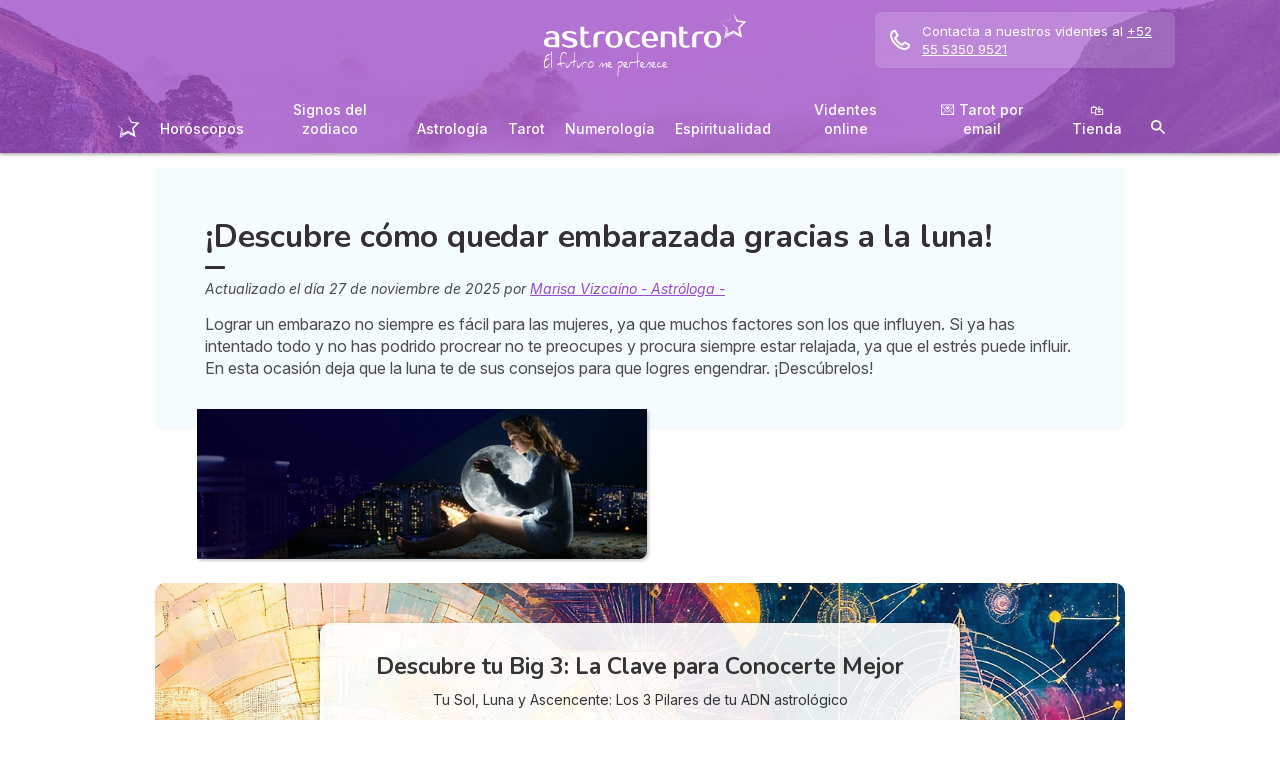

--- FILE ---
content_type: text/html; charset=utf-8
request_url: https://mi.astrocentro.com/astrologia/articulo/embarazo-luna
body_size: 66827
content:
<!DOCTYPE html><html lang="es" data-beasties-container><head>
  <meta charset="utf-8">
  <title>¡Descubre cómo quedar embarazada gracias a la luna!</title>
  <base href="/">
  <meta name="viewport" content="width=device-width, initial-scale=1, maximum-scale=1">
  <link rel="preconnect" href="https://googleads.g.doubleclick.net">
  <link rel="preconnect" href="https://www.googleadservices.com">
  <link rel="preconnect" href="https://www.google.fr">
  <link rel="preconnect" href="https://www.google.com">
  <link rel="preconnect" href="https://www.googletagmanager.com">
  <link rel="preconnect" href="https://static.astrocenter.fr">
  <link rel="preconnect" href="https://api.wengood.com">
  <link rel="preconnect" href="https://sentry-new.public.mybestpro.com">
  <!-- v0.1-1471-gdf6ab47 -->
  <script data-fix-consent-manager>
    window.wgDataLayer = window.wgDataLayer || [];
    window.cmp_datalayername = "wgDataLayer";
    window.dataLayer = window.wgDataLayer;
  </script><script data-tag-consent-manager type="text/javascript" data-cmp-ab="1" src="https://cdn.consentmanager.net/delivery/autoblocking/8e55254ab6b3.js" data-cmp-host="b.delivery.consentmanager.net" data-cmp-cdn="cdn.consentmanager.net" data-cmp-codesrc="1"></script>
  <script>
    (g=>{var h,a,k,p="The Google Maps JavaScript API",c="google",l="importLibrary",q="__ib__",m=document,b=window;b=b[c]||(b[c]={});var d=b.maps||(b.maps={}),r=new Set,e=new URLSearchParams,u=()=>h||(h=new Promise(async(f,n)=>{await (a=m.createElement("script"));e.set("libraries",[...r]+"");for(k in g)e.set(k.replace(/[A-Z]/g,t=>"_"+t[0].toLowerCase()),g[k]);e.set("callback",c+".maps."+q);a.src=`https://maps.${c}apis.com/maps/api/js?`+e;d[q]=f;a.onerror=()=>h=n(Error(p+" could not load."));a.nonce=m.querySelector("script[nonce]")?.nonce||"";m.head.append(a)}));d[l]?console.warn(p+" only loads once. Ignoring:",g):d[l]=(f,...n)=>r.add(f)&&u().then(()=>d[l](f,...n))})({
      key: "AIzaSyCUr-W5rg-qvHLOrVDtpSBgXSouTilgNLA",
      v: "weekly",
      // Use the 'v' parameter to indicate the version to use (weekly, beta, alpha, etc.).
      // Add other bootstrap parameters as needed, using camel case.
    });
  </script>
  <link rel="preload" href="https://fonts.googleapis.com/css2?family=Inter:ital,opsz,wght@0,14..32,100..900;1,14..32,100..900&amp;family=Nunito:ital,wght@0,200..1000;1,200..1000&amp;family=Caveat&amp;display=swap" as="style" onload="this.onload=null;this.rel='stylesheet'">
  <noscript>
    <link href="https://fonts.googleapis.com/css2?family=Inter:ital,opsz,wght@0,14..32,100..900;1,14..32,100..900&family=Nunito:ital,wght@0,200..1000;1,200..1000&family=Caveat&display=swap" rel="stylesheet" type="text/css">
  </noscript>
<style>:root{--bm-gutter-x:30px;--bm-gutter-y:0px}html,body{margin:0;padding:0;border:0;font-size:100%;font:inherit;vertical-align:baseline}body{line-height:1}*{box-sizing:border-box}:root{--primary-default:#e36da1;--secondary-default:#83ACDB;--gradient-left:131, 172, 219;--gradient-right:231, 108, 142;--text-color-default:#4c4c4c;--title-color-default:#90a9d5;--link-color-default:var(--primary-default);--color-success:#4CAF50;--color-error:#f44336;--transparent-background--default:227, 109, 161, .05}html,body{height:100%;margin:0;padding:0;scroll-behavior:smooth}html{font-size:62.5%}body{font-family:Inter,serif;font-size:1.4rem;line-height:1.4;color:var(--text-color-default)}:root{--swiper-theme-color:#007aff}:root{--swiper-navigation-size:44px}:root{--gap:5px;--max-width:auto;--border-color:#d7d7d7;--border-radius:0;--background-color:#fff;--item-width:30%;--item-background-color:#fff;--item-radius:10px;--ds-color-primary:#9d49c9;--ds-color-secondary:#e1669e;--ds-color-tertiary:#3A5276;--ds-color-title:#342e37;--ds-color-grey-100:#1a1a1a;--ds-color-grey-300:#3c3c3c;--ds-color-grey-500:#565656;--ds-color-grey-600:#a6a6a6;--ds-color-grey-700:#7c7c7c;--ds-color-grey-900:#9a9a9a;--ds-icon-size:18px}html{font-size:62.5%;scroll-behavior:smooth}html body{font-family:Inter,serif;font-size:1.4rem;line-height:1.4;color:var(--text-color-default)}html body:not([class^=ds-margin-]):not(:last-of-type){margin-bottom:20px}html *{box-sizing:border-box}</style><style>:root{--bm-gutter-x: 30px;--bm-gutter-y: 0px}.container,.container-fluid{width:100%;padding-right:calc(var(--bm-gutter-x) / 2);padding-left:calc(var(--bm-gutter-x) / 2);margin-right:auto;margin-left:auto}.container{max-width:100%}@media (min-width: 576px){.container{max-width:540px}}@media (min-width: 768px){.container{max-width:720px}}@media (min-width: 992px){.container{max-width:960px}}@media (min-width: 1200px){.container{max-width:1140px}}.row{display:flex;flex-wrap:wrap;margin-right:calc(-1 * var(--bm-gutter-x) / 2);margin-left:calc(-1 * var(--bm-gutter-x) / 2);margin-top:calc(-1 * var(--bm-gutter-y))}.row>*{flex-shrink:0;width:100%;max-width:100%;padding-right:calc(var(--bm-gutter-x) / 2);padding-left:calc(var(--bm-gutter-x) / 2);margin-top:var(--bm-gutter-y)}.col-12{flex:0 0 auto;width:100%}html,body,div,span,h1,h2,h3,p,a,em,img,strong,b,u,ul,li,form,label,table,tbody,tr,td,article,footer,nav,time{margin:0;padding:0;border:0;font-size:100%;font:inherit;vertical-align:baseline}article,footer,nav{display:block}body{line-height:1}ul{list-style:none}table{border-collapse:collapse;border-spacing:0}*{box-sizing:border-box}:root{--primary-default: #e36da1;--secondary-default: #83ACDB;--gradient-left: 131, 172, 219;--gradient-right: 231, 108, 142;--text-color-default: #4c4c4c;--title-color-default: #90a9d5;--link-color-default: var(--primary-default);--color-success: #4CAF50;--color-error: #f44336;--transparent-background--default: 227, 109, 161, .05}body.theme-astro{--primary-default: #9D49C9;--secondary-default: #F1126A;--gradient-left: 157, 73, 201;--gradient-right: 157, 73, 201;--text-color-default: #4c4c4c;--title-color-default: #9D49C9;--link-color-default: var(--primary-default);--cta-color: var(--primary-default);--transparent-background--default: 244, 252, 254, 1;--background-primary-pastel: #fcf6ff}html,body{height:100%;margin:0;padding:0;scroll-behavior:smooth}html .container-fluid,body .container-fluid{max-width:1000px}app-base{display:flex;flex-direction:column;height:100%}app-footer{margin-top:auto}@media screen and (max-width: 999px){app-main-nav+.container-fluid{padding-top:80px}}html{font-size:62.5%}body,body p{font-family:Inter,serif;font-size:1.4rem;line-height:1.4;color:var(--text-color-default)}h2,h3{margin:30px 0 20px}h2:not(.no-after):after,h3:not(.no-after):after{content:"";display:block;margin:8px 0;width:20px;height:4px;border-radius:4px;background-color:var(--ds-color-title)}b,strong{font-weight:700}em{font-style:italic}a,a:hover{color:var(--primary-default);text-decoration:underline}a.btn,.btn{position:relative;padding:12px 30px;margin:10px auto;background-color:var(--cta-color);border-radius:50px;max-width:max-content;display:flex;align-items:center;justify-content:center;gap:10px;color:#fff;font-family:Inter,serif;font-size:clamp(1.4rem,3vw,1.6rem);font-weight:600;text-decoration:none;border:0;cursor:pointer;word-break:break-word}a.btn:after,.btn:after{content:"\21fe"}.btn.btn-sm{padding:8px 54px 8px 28px}.btn.btn-sm:after{right:28px;width:16px;font-size:16px}.text-center{text-align:center}button:disabled,input:disabled,select:disabled{opacity:.4;cursor:not-allowed;background-color:gray}.select-wrapper{position:relative}.select-wrapper:before{content:url("data:image/svg+xml,%3Csvg xmlns='http://www.w3.org/2000/svg' fill='none' viewBox='0 0 12 12' stroke='%23000' stroke-width='1'%3E%3Cpath stroke-linecap='round' stroke-linejoin='round' d='M9.5 4.5l-3.5 3.5-3.5-3.5' /%3E%3C/svg%3E");position:absolute;z-index:10;top:50%;right:15px;transform:translateY(-50%) scale(1.1);width:14px;height:14px;opacity:.6;pointer-events:none}.select-wrapper select{appearance:none;padding-right:30px}form label,form .label{text-transform:uppercase;display:inline-block;font-size:1.1rem;font-weight:500;color:var(--ds-color-grey-500);margin-bottom:3px}form label .ds-caption,form .label .ds-caption{font-weight:400}form input:not([type=submit]):not([type=checkbox]):not([type=radio]),form select{outline:none;background-color:#fff;width:100%;max-width:460px;display:block;border:1px solid #eaeaea;border-radius:5px;padding:10px;box-shadow:0 0 5px #0000001a;font-size:14px;color:var(--ds-color-grey-100)}form input:not([type=submit]):not([type=checkbox]):not([type=radio])::placeholder,form select::placeholder{color:var(--ds-color-grey-700);font-style:italic;font-size:13px}form input:not([type=submit]):not([type=checkbox]):not([type=radio])::-ms-input-placeholder,form select::-ms-input-placeholder{color:var(--ds-color-grey-700);font-style:italic;font-size:13px}form select.ng-untouched,form select option:first-child{color:var(--ds-color-grey-700);font-style:italic;font-size:13px}form input[type=number]{width:auto;max-width:200px}:root{--swiper-theme-color: #007aff}:root{--swiper-navigation-size: 44px}:root{--gap: 5px;--max-width: auto;--border-color: #d7d7d7;--border-radius: 0;--background-color: #fff;--item-width: 30%;--item-background-color: #fff;--item-radius: 10px;--ds-color-primary: #9d49c9;--ds-color-secondary: #e1669e;--ds-color-tertiary: #3A5276;--ds-color-title: #342e37;--ds-color-grey-100: #1a1a1a;--ds-color-grey-300: #3c3c3c;--ds-color-grey-500: #565656;--ds-color-grey-600: #a6a6a6;--ds-color-grey-700: #7c7c7c;--ds-color-grey-900: #9a9a9a;--ds-icon-size: 18px}html{font-size:62.5%;scroll-behavior:smooth}html body,html body p{font-family:Inter,serif;font-size:1.4rem;line-height:1.4;color:var(--text-color-default)}html body:not([class^=ds-margin-]):not(:last-of-type),html body p:not([class^=ds-margin-]):not(:last-of-type){margin-bottom:20px}html *{box-sizing:border-box}.pointer{cursor:pointer}.icon{width:var(--ds-icon-size);aspect-ratio:1;display:inline-block;background-position:center;background-repeat:no-repeat;background-size:calc(var(--ds-icon-size) - 1)}h1,.ds-h2,h2,.ds-h3,h3{font-family:Nunito,sans-serif;font-weight:700;line-height:1.2;color:var(--ds-color-title)}h1:after,.ds-h2:after,h2:after,.ds-h3:after,h3:after{background-color:var(--ds-color-title)}h1{font-size:clamp(2.4rem,5vw,3.2rem);line-height:1.2;font-weight:700;margin-top:0;letter-spacing:-.2px}.ds-h2,h2{font-size:clamp(2rem,4vw,2.8rem)}.ds-h3,h3{font-size:clamp(1.8rem,4vw,2.3rem)}.ds-h2:after,.ds-h3:after{content:none}.ds-caption{font-size:12px;color:#565656;text-transform:none}.ds-align-center{text-align:center}.ds-color-primary{color:var(--ds-color-primary)}.ds-color-secondary{color:var(--ds-color-secondary)}.ds-margin-m{margin-bottom:30px!important}.ds-margin-s{margin-bottom:20px!important}.ds-margin-xs{margin-bottom:10px!important}.ds-margin-xxs{margin-bottom:5px!important}.ds-margin-auto{margin-left:auto;margin-right:auto}.ds-button{position:relative;overflow:hidden;display:block;width:fit-content;border:0;border-radius:50px;padding:12px 25px;background-color:#fff;text-align:center;font-weight:600;font-size:1.4rem;transition:all .2s;cursor:pointer}.ds-button,.ds-button:hover{color:var(--ds-color-primary);text-decoration:none}.ds-button:hover{box-shadow:0 1px 3px #0000004d}.ds-button.primary,.ds-button.primary:hover{background-color:var(--ds-color-primary);color:#fff}a,a:link,a:visited,a:hover{text-decoration:none}a:not([class]),a:link:not([class]),a:visited:not([class]),a:hover:not([class]){text-decoration:underline}.ds-flexbox{display:flex;gap:var(--gap)}.ds-flexbox>*{min-width:initial}.ds-align-items-center{align-items:center}.ds-is-hidden{display:none}.ds-img-circle{aspect-ratio:1;border-radius:50%;object-fit:cover;border:2px solid var(--ds-color-primary);box-shadow:#0000001a 0 2px 4px}.ds-container-border{max-width:var(--max-width);border:1px solid var(--border-color);border-radius:var(--border-radius);background-color:var(--background-color)}.ds-container-border:not([class*=ds-margin-]){margin-top:20px;margin-bottom:20px}
</style><link rel="stylesheet" href="styles.55a1fa5688a9fea6.css" media="print" onload="this.media='all'"><noscript><link rel="stylesheet" href="styles.55a1fa5688a9fea6.css" media="all"></noscript><meta name="description" content="Entre otras cosas la influencia de la Luna puede ayudar a conseguir un embarazo más rápidamente. Descubre lo que debes hacer en cada fase para lograrlo &gt;&gt;&gt;"><meta name="robots" content="archive,follow,index,snippet"><meta property="og:url" content="https://mi.astrocentro.com/astrologia/articulo/embarazo-luna"><meta property="og:type" content="article"><meta property="og:title" content="¡Descubre cómo quedar embarazada gracias a la luna!"><meta property="og:description" content="Entre otras cosas la influencia de la Luna puede ayudar a conseguir un embarazo más rápidamente. Descubre lo que debes hacer en cada fase para lograrlo &gt;&gt;&gt;"><meta property="og:locale" content="es_ES"><link rel="manifest" href="https://static.astrocenter.fr/17694280.67/img/publisher-front/manifest/manifest/mi.astrocentro.com-es_ES/manifest.json"><link data-alternate="fr" rel="alternate" hreflang="fr" href="https://mon.astrocenter.fr/astrologie/mag/E1609-tomber-enceinte-lune"><link data-alternate="en" rel="alternate" hreflang="en" href="https://my.astrofame.com/astrology/article/E2400-moon-influence-sexuality"><link data-alternate="tr" rel="alternate" hreflang="tr" href="https://dergi-astrocenter.wengo.com/astroloji/art-ay-dongusu-regl-hamilelik"><link data-alternate="de" rel="alternate" hreflang="de" href="https://mein.astrocenter.de/astrologie/artikel/E2324-schwanger-mond"><link data-alternate="pt" rel="alternate" hreflang="pt" href="https://meu.astrocenter.pt/astrologia/lua/art-engravidar"><link rel="canonical" href="https://mi.astrocentro.com/astrologia/articulo/embarazo-luna"><link rel="icon" type="image/x-icon" href="https://static.astrocenter.fr/17694280.67/img/publisher-front/favicons/favicons/mi.astrocentro.com-es_ES/favicon.ico"><link rel="apple-touch-icon" href="https://static.astrocenter.fr/17694280.67/img/publisher-front/favicons/favicons/mi.astrocentro.com-es_ES/apple-icon-57x57.png"><link rel="apple-touch-icon" href="https://static.astrocenter.fr/17694280.67/img/publisher-front/favicons/favicons/mi.astrocentro.com-es_ES/apple-icon-60x60.png"><link rel="apple-touch-icon" href="https://static.astrocenter.fr/17694280.67/img/publisher-front/favicons/favicons/mi.astrocentro.com-es_ES/apple-icon-72x72.png"><link rel="apple-touch-icon" href="https://static.astrocenter.fr/17694280.67/img/publisher-front/favicons/favicons/mi.astrocentro.com-es_ES/apple-icon-76x76.png"><link rel="apple-touch-icon" href="https://static.astrocenter.fr/17694280.67/img/publisher-front/favicons/favicons/mi.astrocentro.com-es_ES/apple-icon-114x114.png"><link rel="apple-touch-icon" href="https://static.astrocenter.fr/17694280.67/img/publisher-front/favicons/favicons/mi.astrocentro.com-es_ES/apple-icon-120x120.png"><link rel="apple-touch-icon" href="https://static.astrocenter.fr/17694280.67/img/publisher-front/favicons/favicons/mi.astrocentro.com-es_ES/apple-icon-144x144.png"><link rel="apple-touch-icon" href="https://static.astrocenter.fr/17694280.67/img/publisher-front/favicons/favicons/mi.astrocentro.com-es_ES/apple-icon-152x152.png"><link rel="apple-touch-icon" href="https://static.astrocenter.fr/17694280.67/img/publisher-front/favicons/favicons/mi.astrocentro.com-es_ES/apple-icon-180x180.png"><link rel="icon" type="image/png" href="https://static.astrocenter.fr/17694280.67/img/publisher-front/favicons/favicons/mi.astrocentro.com-es_ES/android-icon-36x36.png"><link rel="icon" type="image/png" href="https://static.astrocenter.fr/17694280.67/img/publisher-front/favicons/favicons/mi.astrocentro.com-es_ES/android-icon-48x48.png"><link rel="icon" type="image/png" href="https://static.astrocenter.fr/17694280.67/img/publisher-front/favicons/favicons/mi.astrocentro.com-es_ES/android-icon-72x72.png"><link rel="icon" type="image/png" href="https://static.astrocenter.fr/17694280.67/img/publisher-front/favicons/favicons/mi.astrocentro.com-es_ES/android-icon-96x96.png"><link rel="icon" type="image/png" href="https://static.astrocenter.fr/17694280.67/img/publisher-front/favicons/favicons/mi.astrocentro.com-es_ES/android-icon-144x144.png"><link rel="icon" type="image/png" href="https://static.astrocenter.fr/17694280.67/img/publisher-front/favicons/favicons/mi.astrocentro.com-es_ES/android-icon-192x192.png"><link rel="icon" type="image/png" href="https://static.astrocenter.fr/17694280.67/img/publisher-front/favicons/favicons/mi.astrocentro.com-es_ES/favicon-16x16.png"><link rel="icon" type="image/png" href="https://static.astrocenter.fr/17694280.67/img/publisher-front/favicons/favicons/mi.astrocentro.com-es_ES/favicon-32x32.png"><link rel="icon" type="image/png" href="https://static.astrocenter.fr/17694280.67/img/publisher-front/favicons/favicons/mi.astrocentro.com-es_ES/favicon-96x96.png"><!-- 24171396 / / aed7bda1ff62c6681137c59dd0e3d1d5b0759913 --><script article-schema type="application/ld+json">{"@context":"http://schema.org","@type":"Article","author":{"@type":"Person","name":"Marisa Vizcaíno - Astróloga -"},"url":"https://mi.astrocentro.com/astrologia/articulo/marisa-vizcaino","dateModified":"2025-11-27T10:58:49+01:00","datePublished":"2025-11-27T00:00:00+01:00","dateCreated":"2025-11-27T00:00:00+01:00","publisher":{"@type":"Organization","name":"Astrocentero"},"headline":"¡Descubre cómo quedar embarazada gracias a la luna!","description":"Lograr un embarazo no siempre es fácil para las mujeres, ya que muchos factores son los que influyen. Si ya has intentado todo y no has podrido procrear no te preocupes y procura siempre estar relajada, ya que el estrés puede influir. En esta ocasión deja que la luna te de sus consejos para que logres engendrar. ¡Descúbrelos!","image":{"@type":"ImageObject","url":"https://vss.astrocenter.fr/pictures/24171254-180-embarazo-luna.jpg","width":{"@type":"Distance","name":"180 px"},"height":{"@type":"Distance","name":"150 px"}}}</script><style ng-app-id="publisher-front">.pf-navigation[_ngcontent-publisher-front-c1703208311] {
  width: 100%;
  max-width: 1920px;
  margin: auto;
  top: 0;
  z-index: 99;
  position: relative;
  box-shadow: 0 2px 3px rgba(0, 0, 0, 0.3);
  background-position: top center;
  background-attachment: fixed;
  background-repeat: no-repeat;
  transition: border-radius 0.2s ease-out;
}
@media screen and (max-width: 999px) {
  .pf-navigation[_ngcontent-publisher-front-c1703208311] {
    position: fixed;
  }
}
@media screen and (min-width: 999px) {
  .pf-navigation.sticky[_ngcontent-publisher-front-c1703208311] {
    position: fixed;
    left: 50%;
    transform: translateX(-50%);
  }
  .pf-navigation.sticky[_ngcontent-publisher-front-c1703208311]   .header-introduction[_ngcontent-publisher-front-c1703208311] {
    display: none !important;
  }
}
@media screen and (min-width: 1920px) {
  .pf-navigation[_ngcontent-publisher-front-c1703208311]:not(:hover) {
    border-radius: 0 0 15px 15px;
  }
}
.pf-navigation[_ngcontent-publisher-front-c1703208311]   .container-fluid[_ngcontent-publisher-front-c1703208311] {
  max-width: 1100px;
  margin-left: auto;
  margin-right: auto;
}
@media screen and (max-width: 999px) {
  .pf-navigation[_ngcontent-publisher-front-c1703208311]   .container-fluid[_ngcontent-publisher-front-c1703208311]   .row[_ngcontent-publisher-front-c1703208311]   .col-12[_ngcontent-publisher-front-c1703208311] {
    padding-right: 0;
  }
}
.pf-navigation[_ngcontent-publisher-front-c1703208311]   .pf-navigation-main-container[_ngcontent-publisher-front-c1703208311] {
  display: flex;
  align-items: center;
  justify-content: center;
  flex-direction: column;
  gap: 2px;
}
.pf-navigation[_ngcontent-publisher-front-c1703208311]   .pf-navigation-main-container[_ngcontent-publisher-front-c1703208311]   .header-introduction[_ngcontent-publisher-front-c1703208311] {
  display: flex;
  justify-content: center;
  align-items: center;
  position: relative;
  width: 100%;
  padding-top: 10px;
}
@media screen and (max-width: 999px) {
  .pf-navigation[_ngcontent-publisher-front-c1703208311]   .pf-navigation-main-container[_ngcontent-publisher-front-c1703208311]   .header-introduction[_ngcontent-publisher-front-c1703208311] {
    margin-bottom: 0;
    padding-top: 5px;
    padding-bottom: 5px;
    justify-content: space-between;
  }
}
.pf-navigation[_ngcontent-publisher-front-c1703208311]   .pf-navigation-main-container[_ngcontent-publisher-front-c1703208311]   .header-introduction[_ngcontent-publisher-front-c1703208311]    > a[_ngcontent-publisher-front-c1703208311]   img[_ngcontent-publisher-front-c1703208311] {
  display: block;
  max-width: 100%;
  width: auto;
  height: 70px;
  padding-left: 10px;
}
@media screen and (max-width: 999px) {
  .pf-navigation[_ngcontent-publisher-front-c1703208311]   .pf-navigation-main-container[_ngcontent-publisher-front-c1703208311]   .header-introduction[_ngcontent-publisher-front-c1703208311]    > a[_ngcontent-publisher-front-c1703208311]   img[_ngcontent-publisher-front-c1703208311] {
    height: 55px;
    padding-left: 0;
  }
}
.pf-navigation[_ngcontent-publisher-front-c1703208311]   .pf-navigation-main-container[_ngcontent-publisher-front-c1703208311]   .header-introduction[_ngcontent-publisher-front-c1703208311]   .icons[_ngcontent-publisher-front-c1703208311] {
  flex-shrink: 0;
  align-items: center;
  justify-content: center;
  display: none;
}
@media screen and (max-width: 999px) {
  .pf-navigation[_ngcontent-publisher-front-c1703208311]   .pf-navigation-main-container[_ngcontent-publisher-front-c1703208311]   .header-introduction[_ngcontent-publisher-front-c1703208311]   .icons[_ngcontent-publisher-front-c1703208311] {
    display: flex;
  }
}
.pf-navigation[_ngcontent-publisher-front-c1703208311]   .pf-navigation-main-container[_ngcontent-publisher-front-c1703208311]   .header-introduction[_ngcontent-publisher-front-c1703208311]   .icons[_ngcontent-publisher-front-c1703208311]   .pf-navigation-icons-menu[_ngcontent-publisher-front-c1703208311] {
  display: flex;
  gap: 10px;
}
.pf-navigation[_ngcontent-publisher-front-c1703208311]   .pf-navigation-main-container[_ngcontent-publisher-front-c1703208311]   .header-introduction[_ngcontent-publisher-front-c1703208311]   .icons[_ngcontent-publisher-front-c1703208311]   .pf-navigation-icons-menu[_ngcontent-publisher-front-c1703208311]   li[_ngcontent-publisher-front-c1703208311]   a[_ngcontent-publisher-front-c1703208311] {
  padding: 10px 5px;
  display: block;
}
.pf-navigation[_ngcontent-publisher-front-c1703208311]   .pf-navigation-main-container[_ngcontent-publisher-front-c1703208311]   .header-introduction[_ngcontent-publisher-front-c1703208311]   .icons[_ngcontent-publisher-front-c1703208311]   .pf-navigation-icons-menu[_ngcontent-publisher-front-c1703208311]   li[_ngcontent-publisher-front-c1703208311]   a[_ngcontent-publisher-front-c1703208311]   svg[_ngcontent-publisher-front-c1703208311] {
  display: block;
  height: 18px;
  width: 18px;
  color: #fff;
}
@media screen and (max-width: 340px) {
  .pf-navigation[_ngcontent-publisher-front-c1703208311]   .pf-navigation-main-container[_ngcontent-publisher-front-c1703208311]   .header-introduction[_ngcontent-publisher-front-c1703208311]   .icons[_ngcontent-publisher-front-c1703208311]   .pf-navigation-icons-menu[_ngcontent-publisher-front-c1703208311]   li[_ngcontent-publisher-front-c1703208311]   a[_ngcontent-publisher-front-c1703208311]   svg[_ngcontent-publisher-front-c1703208311] {
    height: 15px;
    width: 15px;
  }
}
.pf-navigation[_ngcontent-publisher-front-c1703208311]   .pf-navigation-main-container[_ngcontent-publisher-front-c1703208311]   .header-introduction[_ngcontent-publisher-front-c1703208311]   .icons[_ngcontent-publisher-front-c1703208311]   .burger-icon[_ngcontent-publisher-front-c1703208311] {
  display: none;
  position: relative;
  padding: 20px 15px 20px 10px;
}
@media screen and (max-width: 999px) {
  .pf-navigation[_ngcontent-publisher-front-c1703208311]   .pf-navigation-main-container[_ngcontent-publisher-front-c1703208311]   .header-introduction[_ngcontent-publisher-front-c1703208311]   .icons[_ngcontent-publisher-front-c1703208311]   .burger-icon[_ngcontent-publisher-front-c1703208311] {
    display: block;
  }
}
.pf-navigation[_ngcontent-publisher-front-c1703208311]   .pf-navigation-main-container[_ngcontent-publisher-front-c1703208311]   .header-introduction[_ngcontent-publisher-front-c1703208311]   .icons[_ngcontent-publisher-front-c1703208311]   .burger-icon[_ngcontent-publisher-front-c1703208311]:hover {
  cursor: pointer;
}
.pf-navigation[_ngcontent-publisher-front-c1703208311]   .pf-navigation-main-container[_ngcontent-publisher-front-c1703208311]   .header-introduction[_ngcontent-publisher-front-c1703208311]   .icons[_ngcontent-publisher-front-c1703208311]   .burger-icon[_ngcontent-publisher-front-c1703208311]   span[_ngcontent-publisher-front-c1703208311] {
  display: block;
  width: 20px;
  height: 2px;
  border-radius: 10px;
  background-color: #fff;
  margin-bottom: 4px;
}
.pf-navigation[_ngcontent-publisher-front-c1703208311]   .pf-navigation-main-container[_ngcontent-publisher-front-c1703208311]   .header-introduction[_ngcontent-publisher-front-c1703208311]   .icons[_ngcontent-publisher-front-c1703208311]   .burger-icon[_ngcontent-publisher-front-c1703208311]   span[_ngcontent-publisher-front-c1703208311]:last-child {
  margin-bottom: 0;
}
.pf-navigation[_ngcontent-publisher-front-c1703208311]   .pf-navigation-main-container[_ngcontent-publisher-front-c1703208311]   .header-introduction[_ngcontent-publisher-front-c1703208311]   .cta-phone-call[_ngcontent-publisher-front-c1703208311] {
  position: absolute;
  right: 0;
  top: 50%;
  transform: translateY(-50%);
  display: block;
  max-width: 300px;
}
@media screen and (max-width: 999px) {
  .pf-navigation[_ngcontent-publisher-front-c1703208311]   .pf-navigation-main-container[_ngcontent-publisher-front-c1703208311]   .header-introduction[_ngcontent-publisher-front-c1703208311]   .cta-phone-call[_ngcontent-publisher-front-c1703208311] {
    display: none;
  }
}
.pf-navigation[_ngcontent-publisher-front-c1703208311]   .pf-navigation-main-container[_ngcontent-publisher-front-c1703208311]   .header-introduction[_ngcontent-publisher-front-c1703208311]   .cta-phone-call[_ngcontent-publisher-front-c1703208311]   a[_ngcontent-publisher-front-c1703208311] {
  display: flex;
  align-items: center;
  padding: 10px 15px;
  border-radius: 6px;
  background-color: rgba(255, 255, 255, 0.15);
  text-decoration: none;
  color: #fff;
  font-size: 13px;
}
.pf-navigation[_ngcontent-publisher-front-c1703208311]   .pf-navigation-main-container[_ngcontent-publisher-front-c1703208311]   .header-introduction[_ngcontent-publisher-front-c1703208311]   .cta-phone-call[_ngcontent-publisher-front-c1703208311]   a[_ngcontent-publisher-front-c1703208311]:hover {
  background-color: rgba(255, 255, 255, 0.2);
}
.pf-navigation[_ngcontent-publisher-front-c1703208311]   .pf-navigation-main-container[_ngcontent-publisher-front-c1703208311]   .header-introduction[_ngcontent-publisher-front-c1703208311]   .cta-phone-call[_ngcontent-publisher-front-c1703208311]   a[_ngcontent-publisher-front-c1703208311]   svg[_ngcontent-publisher-front-c1703208311] {
  margin-right: 12px;
  width: 20px;
  height: 20px;
  flex-shrink: 0;
  color: #fff;
}
.pf-navigation[_ngcontent-publisher-front-c1703208311]   .pf-navigation-main-container[_ngcontent-publisher-front-c1703208311]    > div[_ngcontent-publisher-front-c1703208311] {
  width: 100%;
}
.pf-navigation[_ngcontent-publisher-front-c1703208311]   .pf-navigation-main-container[_ngcontent-publisher-front-c1703208311]    > div[_ngcontent-publisher-front-c1703208311]   nav[_ngcontent-publisher-front-c1703208311] {
  width: 100%;
}
.pf-navigation[_ngcontent-publisher-front-c1703208311]   .pf-navigation-main-container[_ngcontent-publisher-front-c1703208311]    > div[_ngcontent-publisher-front-c1703208311]   nav.pf-navigation-desktop-menu[_ngcontent-publisher-front-c1703208311] {
  display: flex;
  align-items: stretch;
  justify-content: center;
  flex-direction: column;
}
@media screen and (max-width: 999px) {
  .pf-navigation[_ngcontent-publisher-front-c1703208311]   .pf-navigation-main-container[_ngcontent-publisher-front-c1703208311]    > div[_ngcontent-publisher-front-c1703208311]   nav.pf-navigation-desktop-menu[_ngcontent-publisher-front-c1703208311] {
    display: none;
  }
}
.pf-navigation[_ngcontent-publisher-front-c1703208311]   .pf-navigation-main-container[_ngcontent-publisher-front-c1703208311]    > div[_ngcontent-publisher-front-c1703208311]   nav.pf-navigation-desktop-menu[_ngcontent-publisher-front-c1703208311]    > ul[_ngcontent-publisher-front-c1703208311] {
  display: flex;
  align-items: flex-end;
  justify-content: center;
  gap: 5px 8px;
  margin: 8px 0 0;
}
.pf-navigation[_ngcontent-publisher-front-c1703208311]   .pf-navigation-main-container[_ngcontent-publisher-front-c1703208311]    > div[_ngcontent-publisher-front-c1703208311]   nav.pf-navigation-desktop-menu[_ngcontent-publisher-front-c1703208311]    > ul[_ngcontent-publisher-front-c1703208311]    > li[_ngcontent-publisher-front-c1703208311] {
  transition: all ease-in-out 0.2s;
  border-radius: 22px;
}
.pf-navigation[_ngcontent-publisher-front-c1703208311]   .pf-navigation-main-container[_ngcontent-publisher-front-c1703208311]    > div[_ngcontent-publisher-front-c1703208311]   nav.pf-navigation-desktop-menu[_ngcontent-publisher-front-c1703208311]    > ul[_ngcontent-publisher-front-c1703208311]    > li[_ngcontent-publisher-front-c1703208311]:first-child {
  filter: brightness(0) invert(1);
}
.pf-navigation[_ngcontent-publisher-front-c1703208311]   .pf-navigation-main-container[_ngcontent-publisher-front-c1703208311]    > div[_ngcontent-publisher-front-c1703208311]   nav.pf-navigation-desktop-menu[_ngcontent-publisher-front-c1703208311]    > ul[_ngcontent-publisher-front-c1703208311]    > li[_ngcontent-publisher-front-c1703208311]:first-child   a[_ngcontent-publisher-front-c1703208311] {
  padding: 10px;
}
.pf-navigation[_ngcontent-publisher-front-c1703208311]   .pf-navigation-main-container[_ngcontent-publisher-front-c1703208311]    > div[_ngcontent-publisher-front-c1703208311]   nav.pf-navigation-desktop-menu[_ngcontent-publisher-front-c1703208311]    > ul[_ngcontent-publisher-front-c1703208311]    > li[_ngcontent-publisher-front-c1703208311]:first-child   a[_ngcontent-publisher-front-c1703208311]   img[_ngcontent-publisher-front-c1703208311] {
  height: 25px;
}
.pf-navigation[_ngcontent-publisher-front-c1703208311]   .pf-navigation-main-container[_ngcontent-publisher-front-c1703208311]    > div[_ngcontent-publisher-front-c1703208311]   nav.pf-navigation-desktop-menu[_ngcontent-publisher-front-c1703208311]    > ul[_ngcontent-publisher-front-c1703208311]    > li[_ngcontent-publisher-front-c1703208311]:first-child:hover, .pf-navigation[_ngcontent-publisher-front-c1703208311]   .pf-navigation-main-container[_ngcontent-publisher-front-c1703208311]    > div[_ngcontent-publisher-front-c1703208311]   nav.pf-navigation-desktop-menu[_ngcontent-publisher-front-c1703208311]    > ul[_ngcontent-publisher-front-c1703208311]    > li[_ngcontent-publisher-front-c1703208311]:last-child:hover {
  transform: scale(1.3);
}
.pf-navigation[_ngcontent-publisher-front-c1703208311]   .pf-navigation-main-container[_ngcontent-publisher-front-c1703208311]    > div[_ngcontent-publisher-front-c1703208311]   nav.pf-navigation-desktop-menu[_ngcontent-publisher-front-c1703208311]    > ul[_ngcontent-publisher-front-c1703208311]    > li[_ngcontent-publisher-front-c1703208311]:hover    > .sub-nav[_ngcontent-publisher-front-c1703208311] {
  max-height: 100px;
  padding: 5px 10px 10px;
}
.pf-navigation[_ngcontent-publisher-front-c1703208311]   .pf-navigation-main-container[_ngcontent-publisher-front-c1703208311]    > div[_ngcontent-publisher-front-c1703208311]   nav.pf-navigation-desktop-menu[_ngcontent-publisher-front-c1703208311]    > ul[_ngcontent-publisher-front-c1703208311]    > li[_ngcontent-publisher-front-c1703208311]:hover    > .sub-nav[_ngcontent-publisher-front-c1703208311]    > *[_ngcontent-publisher-front-c1703208311] {
  opacity: 1;
}
.pf-navigation[_ngcontent-publisher-front-c1703208311]   .pf-navigation-main-container[_ngcontent-publisher-front-c1703208311]    > div[_ngcontent-publisher-front-c1703208311]   nav.pf-navigation-desktop-menu[_ngcontent-publisher-front-c1703208311]    > ul[_ngcontent-publisher-front-c1703208311]    > li.active[_ngcontent-publisher-front-c1703208311]:not(:first-child):not(:last-child), .pf-navigation[_ngcontent-publisher-front-c1703208311]   .pf-navigation-main-container[_ngcontent-publisher-front-c1703208311]    > div[_ngcontent-publisher-front-c1703208311]   nav.pf-navigation-desktop-menu[_ngcontent-publisher-front-c1703208311]    > ul[_ngcontent-publisher-front-c1703208311]    > li[_ngcontent-publisher-front-c1703208311]:hover:not(:first-child):not(:last-child) {
  box-shadow: 0 -10px 12px -8px rgb(255, 255, 255);
}
.pf-navigation[_ngcontent-publisher-front-c1703208311]   .pf-navigation-main-container[_ngcontent-publisher-front-c1703208311]    > div[_ngcontent-publisher-front-c1703208311]   nav.pf-navigation-desktop-menu[_ngcontent-publisher-front-c1703208311]    > ul[_ngcontent-publisher-front-c1703208311]    > li[_ngcontent-publisher-front-c1703208311]    > a[_ngcontent-publisher-front-c1703208311] {
  color: #fff;
  font-weight: 500;
  text-decoration: none;
  text-align: center;
  display: block;
  padding: 12px 10px 15px;
}
.pf-navigation[_ngcontent-publisher-front-c1703208311]   .pf-navigation-main-container[_ngcontent-publisher-front-c1703208311]    > div[_ngcontent-publisher-front-c1703208311]   nav.pf-navigation-desktop-menu[_ngcontent-publisher-front-c1703208311]    > ul[_ngcontent-publisher-front-c1703208311]    > li[_ngcontent-publisher-front-c1703208311]   .sub-nav[_ngcontent-publisher-front-c1703208311] {
  display: flex;
  position: absolute;
  z-index: 10;
  width: 100%;
  max-height: 0;
  overflow: hidden;
  transition: all 0.2s ease-in-out;
  left: 0;
  align-items: center;
  justify-content: center;
  background-color: #fff;
  box-shadow: 0 6px 6px rgba(0, 0, 0, 0.2);
  border-radius: 0 0 10px 10px;
  background-position: top center;
  background-attachment: fixed;
  background-repeat: no-repeat;
}
.pf-navigation[_ngcontent-publisher-front-c1703208311]   .pf-navigation-main-container[_ngcontent-publisher-front-c1703208311]    > div[_ngcontent-publisher-front-c1703208311]   nav.pf-navigation-desktop-menu[_ngcontent-publisher-front-c1703208311]    > ul[_ngcontent-publisher-front-c1703208311]    > li[_ngcontent-publisher-front-c1703208311]   .sub-nav[_ngcontent-publisher-front-c1703208311]   ul[_ngcontent-publisher-front-c1703208311] {
  opacity: 0;
  transition: opacity 0.25s ease-in;
  padding: 10px 20px;
  background-color: rgba(255, 255, 255, 0.15);
  border-radius: 50px;
  width: fit-content;
  max-width: 1100px;
  display: flex;
  flex-wrap: wrap;
  align-items: center;
  justify-content: center;
  gap: 15px 10px;
}
.pf-navigation[_ngcontent-publisher-front-c1703208311]   .pf-navigation-main-container[_ngcontent-publisher-front-c1703208311]    > div[_ngcontent-publisher-front-c1703208311]   nav.pf-navigation-desktop-menu[_ngcontent-publisher-front-c1703208311]    > ul[_ngcontent-publisher-front-c1703208311]    > li[_ngcontent-publisher-front-c1703208311]   .sub-nav[_ngcontent-publisher-front-c1703208311]   ul[_ngcontent-publisher-front-c1703208311]   li[_ngcontent-publisher-front-c1703208311]   a[_ngcontent-publisher-front-c1703208311] {
  color: #fff;
  font-weight: 600;
  text-decoration: none;
  text-align: center;
  padding: 10px;
}
@keyframes _ngcontent-publisher-front-c1703208311_rotateX {
  0% {
    opacity: 0;
    transform: rotateX(-90deg);
  }
  50% {
    transform: rotateX(-20deg);
  }
  100% {
    opacity: 1;
    transform: rotateX(0deg);
  }
}
.pf-navigation[_ngcontent-publisher-front-c1703208311]   .pf-navigation-main-container[_ngcontent-publisher-front-c1703208311]    > div[_ngcontent-publisher-front-c1703208311]   nav.pf-navigation-mobile-menu[_ngcontent-publisher-front-c1703208311] {
  opacity: 0;
  position: fixed;
  left: 100vw;
  width: 0;
  height: 100vh;
  background: #f1f1f1;
  overflow-y: scroll;
  transition: all 0.2s;
  z-index: 99;
}
.pf-navigation[_ngcontent-publisher-front-c1703208311]   .pf-navigation-main-container[_ngcontent-publisher-front-c1703208311]    > div[_ngcontent-publisher-front-c1703208311]   nav.pf-navigation-mobile-menu.open[_ngcontent-publisher-front-c1703208311] {
  opacity: 1;
  width: 100vw;
  left: 0;
}
.pf-navigation[_ngcontent-publisher-front-c1703208311]   .pf-navigation-main-container[_ngcontent-publisher-front-c1703208311]    > div[_ngcontent-publisher-front-c1703208311]   nav.pf-navigation-mobile-menu[_ngcontent-publisher-front-c1703208311]   .close-menu-icon[_ngcontent-publisher-front-c1703208311] {
  display: flex;
  justify-content: flex-end;
  align-items: center;
  height: 58px;
  padding: 0 15px;
}
.pf-navigation[_ngcontent-publisher-front-c1703208311]   .pf-navigation-main-container[_ngcontent-publisher-front-c1703208311]    > div[_ngcontent-publisher-front-c1703208311]   nav.pf-navigation-mobile-menu[_ngcontent-publisher-front-c1703208311]   .close-menu-icon[_ngcontent-publisher-front-c1703208311]    > div[_ngcontent-publisher-front-c1703208311] {
  position: relative;
  width: 20px;
  height: 20px;
}
.pf-navigation[_ngcontent-publisher-front-c1703208311]   .pf-navigation-main-container[_ngcontent-publisher-front-c1703208311]    > div[_ngcontent-publisher-front-c1703208311]   nav.pf-navigation-mobile-menu[_ngcontent-publisher-front-c1703208311]   .close-menu-icon[_ngcontent-publisher-front-c1703208311]    > div[_ngcontent-publisher-front-c1703208311]   span[_ngcontent-publisher-front-c1703208311] {
  display: block;
  width: 20px;
  height: 2px;
  border-radius: 10px;
  background-color: var(--primary-default);
  margin-bottom: 3px;
  position: absolute;
  top: 50%;
  left: 50%;
}
.pf-navigation[_ngcontent-publisher-front-c1703208311]   .pf-navigation-main-container[_ngcontent-publisher-front-c1703208311]    > div[_ngcontent-publisher-front-c1703208311]   nav.pf-navigation-mobile-menu[_ngcontent-publisher-front-c1703208311]   .close-menu-icon[_ngcontent-publisher-front-c1703208311]    > div[_ngcontent-publisher-front-c1703208311]   span[_ngcontent-publisher-front-c1703208311]:first-child {
  transform: translate(-50%, -50%) rotate(45deg);
}
.pf-navigation[_ngcontent-publisher-front-c1703208311]   .pf-navigation-main-container[_ngcontent-publisher-front-c1703208311]    > div[_ngcontent-publisher-front-c1703208311]   nav.pf-navigation-mobile-menu[_ngcontent-publisher-front-c1703208311]   .close-menu-icon[_ngcontent-publisher-front-c1703208311]    > div[_ngcontent-publisher-front-c1703208311]   span[_ngcontent-publisher-front-c1703208311]:last-child {
  transform: translate(-50%, -50%) rotate(-45deg);
}
.pf-navigation[_ngcontent-publisher-front-c1703208311]   .pf-navigation-main-container[_ngcontent-publisher-front-c1703208311]    > div[_ngcontent-publisher-front-c1703208311]   nav.pf-navigation-mobile-menu[_ngcontent-publisher-front-c1703208311]   .close-menu-icon[_ngcontent-publisher-front-c1703208311]    > div[_ngcontent-publisher-front-c1703208311]   span[_ngcontent-publisher-front-c1703208311]:hover {
  cursor: pointer;
}
.pf-navigation[_ngcontent-publisher-front-c1703208311]   .pf-navigation-main-container[_ngcontent-publisher-front-c1703208311]    > div[_ngcontent-publisher-front-c1703208311]   nav.pf-navigation-mobile-menu[_ngcontent-publisher-front-c1703208311]   ul[_ngcontent-publisher-front-c1703208311]   li[_ngcontent-publisher-front-c1703208311] {
  position: relative;
}
.pf-navigation[_ngcontent-publisher-front-c1703208311]   .pf-navigation-main-container[_ngcontent-publisher-front-c1703208311]    > div[_ngcontent-publisher-front-c1703208311]   nav.pf-navigation-mobile-menu[_ngcontent-publisher-front-c1703208311]   ul[_ngcontent-publisher-front-c1703208311]   li[_ngcontent-publisher-front-c1703208311]   a[_ngcontent-publisher-front-c1703208311] {
  padding: 12px 15px;
  display: block;
  text-decoration: none;
  flex: 1;
  color: var(--text-color-default);
}
.pf-navigation[_ngcontent-publisher-front-c1703208311]   .pf-navigation-main-container[_ngcontent-publisher-front-c1703208311]    > div[_ngcontent-publisher-front-c1703208311]   nav.pf-navigation-mobile-menu[_ngcontent-publisher-front-c1703208311]   ul[_ngcontent-publisher-front-c1703208311]   li[_ngcontent-publisher-front-c1703208311]   a.active[_ngcontent-publisher-front-c1703208311]:before {
  content: "";
  display: block;
  width: 5px;
  height: 45px;
  background-color: var(--primary-default);
  position: absolute;
  top: 0;
  left: 0;
}
.pf-navigation[_ngcontent-publisher-front-c1703208311]   .pf-navigation-main-container[_ngcontent-publisher-front-c1703208311]    > div[_ngcontent-publisher-front-c1703208311]   nav.pf-navigation-mobile-menu[_ngcontent-publisher-front-c1703208311]    > ul[_ngcontent-publisher-front-c1703208311]    > li[_ngcontent-publisher-front-c1703208311]    > div[_ngcontent-publisher-front-c1703208311]:first-child {
  display: flex;
  align-items: center;
  justify-content: space-between;
  border-top: 1px solid #dfdfdf;
}
.pf-navigation[_ngcontent-publisher-front-c1703208311]   .pf-navigation-main-container[_ngcontent-publisher-front-c1703208311]    > div[_ngcontent-publisher-front-c1703208311]   nav.pf-navigation-mobile-menu[_ngcontent-publisher-front-c1703208311]    > ul[_ngcontent-publisher-front-c1703208311]    > li[_ngcontent-publisher-front-c1703208311]    > div[_ngcontent-publisher-front-c1703208311]:first-child    > div[_ngcontent-publisher-front-c1703208311] {
  padding: 10px 15px;
}
.pf-navigation[_ngcontent-publisher-front-c1703208311]   .pf-navigation-main-container[_ngcontent-publisher-front-c1703208311]    > div[_ngcontent-publisher-front-c1703208311]   nav.pf-navigation-mobile-menu[_ngcontent-publisher-front-c1703208311]    > ul[_ngcontent-publisher-front-c1703208311]    > li[_ngcontent-publisher-front-c1703208311]    > div[_ngcontent-publisher-front-c1703208311]:first-child    > div[_ngcontent-publisher-front-c1703208311]    > div[_ngcontent-publisher-front-c1703208311] {
  border-radius: 50px;
  border: 1px solid var(--primary-default);
  width: 15px;
  height: 15px;
  position: relative;
  padding: 10px;
  margin-left: 15px;
}
.pf-navigation[_ngcontent-publisher-front-c1703208311]   .pf-navigation-main-container[_ngcontent-publisher-front-c1703208311]    > div[_ngcontent-publisher-front-c1703208311]   nav.pf-navigation-mobile-menu[_ngcontent-publisher-front-c1703208311]    > ul[_ngcontent-publisher-front-c1703208311]    > li[_ngcontent-publisher-front-c1703208311]    > div[_ngcontent-publisher-front-c1703208311]:first-child    > div[_ngcontent-publisher-front-c1703208311]    > div[_ngcontent-publisher-front-c1703208311]   span[_ngcontent-publisher-front-c1703208311] {
  display: block;
  width: 15px;
  height: 1px;
  background-color: var(--primary-default);
  position: absolute;
  top: 50%;
  left: 50%;
  transition: all 0.2s;
}
.pf-navigation[_ngcontent-publisher-front-c1703208311]   .pf-navigation-main-container[_ngcontent-publisher-front-c1703208311]    > div[_ngcontent-publisher-front-c1703208311]   nav.pf-navigation-mobile-menu[_ngcontent-publisher-front-c1703208311]    > ul[_ngcontent-publisher-front-c1703208311]    > li[_ngcontent-publisher-front-c1703208311]    > div[_ngcontent-publisher-front-c1703208311]:first-child    > div[_ngcontent-publisher-front-c1703208311]    > div[_ngcontent-publisher-front-c1703208311]   span[_ngcontent-publisher-front-c1703208311]:first-child {
  transform: translate(-50%, -50%) rotate(90deg);
}
.pf-navigation[_ngcontent-publisher-front-c1703208311]   .pf-navigation-main-container[_ngcontent-publisher-front-c1703208311]    > div[_ngcontent-publisher-front-c1703208311]   nav.pf-navigation-mobile-menu[_ngcontent-publisher-front-c1703208311]    > ul[_ngcontent-publisher-front-c1703208311]    > li[_ngcontent-publisher-front-c1703208311]    > div[_ngcontent-publisher-front-c1703208311]:first-child    > div[_ngcontent-publisher-front-c1703208311]    > div[_ngcontent-publisher-front-c1703208311]   span[_ngcontent-publisher-front-c1703208311]:last-child {
  transform: translate(-50%, -50%);
}
.pf-navigation[_ngcontent-publisher-front-c1703208311]   .pf-navigation-main-container[_ngcontent-publisher-front-c1703208311]    > div[_ngcontent-publisher-front-c1703208311]   nav.pf-navigation-mobile-menu[_ngcontent-publisher-front-c1703208311]    > ul[_ngcontent-publisher-front-c1703208311]    > li[_ngcontent-publisher-front-c1703208311]    > div[_ngcontent-publisher-front-c1703208311]:first-child    > div[_ngcontent-publisher-front-c1703208311]    > div[_ngcontent-publisher-front-c1703208311]   span.opened[_ngcontent-publisher-front-c1703208311] {
  transform: translate(-50%, -50%) rotate(0deg);
}
.pf-navigation[_ngcontent-publisher-front-c1703208311]   .pf-navigation-main-container[_ngcontent-publisher-front-c1703208311]    > div[_ngcontent-publisher-front-c1703208311]   nav.pf-navigation-mobile-menu[_ngcontent-publisher-front-c1703208311]    > ul[_ngcontent-publisher-front-c1703208311]    > li[_ngcontent-publisher-front-c1703208311]   ul[_ngcontent-publisher-front-c1703208311] {
  background-color: #fff;
  height: 0;
  overflow: hidden;
  transition: all 0.3s;
}
.pf-navigation[_ngcontent-publisher-front-c1703208311]   .pf-navigation-main-container[_ngcontent-publisher-front-c1703208311]    > div[_ngcontent-publisher-front-c1703208311]   nav.pf-navigation-mobile-menu[_ngcontent-publisher-front-c1703208311]    > ul[_ngcontent-publisher-front-c1703208311]    > li[_ngcontent-publisher-front-c1703208311]   ul.opened[_ngcontent-publisher-front-c1703208311] {
  height: auto;
}
.pf-navigation[_ngcontent-publisher-front-c1703208311]   .pf-navigation-main-container[_ngcontent-publisher-front-c1703208311]    > div[_ngcontent-publisher-front-c1703208311]   nav.pf-navigation-mobile-menu[_ngcontent-publisher-front-c1703208311]    > ul[_ngcontent-publisher-front-c1703208311]    > li[_ngcontent-publisher-front-c1703208311]   ul[_ngcontent-publisher-front-c1703208311]   li[_ngcontent-publisher-front-c1703208311] {
  padding-left: 20px;
}
.pf-navigation[_ngcontent-publisher-front-c1703208311]   .pf-navigation-main-container[_ngcontent-publisher-front-c1703208311]    > div[_ngcontent-publisher-front-c1703208311]   nav.pf-navigation-mobile-menu[_ngcontent-publisher-front-c1703208311]   .cta-phone-call[_ngcontent-publisher-front-c1703208311] {
  padding: 0 15px;
  margin: 10px auto;
  max-width: 400px;
  width: 100%;
  display: flex;
  justify-content: center;
}
.pf-navigation[_ngcontent-publisher-front-c1703208311]   .pf-navigation-main-container[_ngcontent-publisher-front-c1703208311]    > div[_ngcontent-publisher-front-c1703208311]   nav.pf-navigation-mobile-menu[_ngcontent-publisher-front-c1703208311]   .cta-phone-call[_ngcontent-publisher-front-c1703208311]   a[_ngcontent-publisher-front-c1703208311] {
  flex-grow: 1;
  display: flex;
  align-items: center;
  justify-content: center;
  padding: 10px 14px;
  border-radius: 6px;
  background-color: rgba(157, 73, 201, 0.1882352941);
  text-decoration: none;
  color: #252525;
}
.pf-navigation[_ngcontent-publisher-front-c1703208311]   .pf-navigation-main-container[_ngcontent-publisher-front-c1703208311]    > div[_ngcontent-publisher-front-c1703208311]   nav.pf-navigation-mobile-menu[_ngcontent-publisher-front-c1703208311]   .cta-phone-call[_ngcontent-publisher-front-c1703208311]   a[_ngcontent-publisher-front-c1703208311]   svg[_ngcontent-publisher-front-c1703208311] {
  margin-right: 12px;
  width: 20px;
  height: 20px;
  flex-shrink: 0;
  filter: brightness(0.5);
}
.pf-navigation[_ngcontent-publisher-front-c1703208311]   .pf-navigation-main-container[_ngcontent-publisher-front-c1703208311]    > div[_ngcontent-publisher-front-c1703208311]   nav.pf-navigation-mobile-menu[_ngcontent-publisher-front-c1703208311]   .cta-phone-call[_ngcontent-publisher-front-c1703208311]   a[_ngcontent-publisher-front-c1703208311]   div[_ngcontent-publisher-front-c1703208311] {
  color: var(--text-color-default);
  text-align: center;
  line-height: 1.2;
}
.pf-navigation[_ngcontent-publisher-front-c1703208311]   .pf-navigation-main-container[_ngcontent-publisher-front-c1703208311]    > div[_ngcontent-publisher-front-c1703208311]   nav.pf-navigation-mobile-menu[_ngcontent-publisher-front-c1703208311]   .cta-phone-call[_ngcontent-publisher-front-c1703208311]   a[_ngcontent-publisher-front-c1703208311]   div[_ngcontent-publisher-front-c1703208311]   span[_ngcontent-publisher-front-c1703208311] {
  display: block;
  text-decoration: underline;
}</style><style ng-app-id="publisher-front">footer[_ngcontent-publisher-front-c956405797] {
  margin: 40px 0 0;
  padding: 40px 20px 110px;
  background-color: #f1f1f1;
}
@media (width >= 1000px) {
  footer[_ngcontent-publisher-front-c956405797] {
    padding: 40px 20px;
  }
}
footer[_ngcontent-publisher-front-c956405797], footer[_ngcontent-publisher-front-c956405797]   p[_ngcontent-publisher-front-c956405797] {
  font-size: 1.4rem;
  line-height: 1.5;
  color: #767676;
}
@media screen and (min-width: 640px) {
  footer[_ngcontent-publisher-front-c956405797], footer[_ngcontent-publisher-front-c956405797]   p[_ngcontent-publisher-front-c956405797] {
    text-align: center;
  }
}
footer[_ngcontent-publisher-front-c956405797]   a[_ngcontent-publisher-front-c956405797] {
  color: var(--text-color-default);
}
footer[_ngcontent-publisher-front-c956405797]   .content[_ngcontent-publisher-front-c956405797] {
  display: flex;
  align-items: center;
  flex-direction: column;
  gap: 20px;
}
@media screen and (min-width: 640px) {
  footer[_ngcontent-publisher-front-c956405797]   .content[_ngcontent-publisher-front-c956405797] {
    justify-content: center;
    gap: 10px;
  }
}
footer[_ngcontent-publisher-front-c956405797]   .content[_ngcontent-publisher-front-c956405797]    > *[_ngcontent-publisher-front-c956405797] {
  width: 100%;
  order: 2;
}
footer[_ngcontent-publisher-front-c956405797]   .content[_ngcontent-publisher-front-c956405797]   .social-network[_ngcontent-publisher-front-c956405797] {
  display: flex;
  align-items: center;
  order: 1;
}
@media screen and (min-width: 640px) {
  footer[_ngcontent-publisher-front-c956405797]   .content[_ngcontent-publisher-front-c956405797]   .social-network[_ngcontent-publisher-front-c956405797] {
    justify-content: center;
    order: 2;
  }
}
footer[_ngcontent-publisher-front-c956405797]   .content[_ngcontent-publisher-front-c956405797]   .social-network[_ngcontent-publisher-front-c956405797]   a[_ngcontent-publisher-front-c956405797] {
  display: flex;
  align-items: center;
  justify-content: center;
  width: 30px;
  aspect-ratio: 1;
  border-radius: 100%;
  margin: 0 0 0 5px;
  background-color: var(--primary-default);
  opacity: 0.88;
  transition: all 0.2s;
}
footer[_ngcontent-publisher-front-c956405797]   .content[_ngcontent-publisher-front-c956405797]   .social-network[_ngcontent-publisher-front-c956405797]   a[_ngcontent-publisher-front-c956405797]:hover {
  opacity: 1;
}
footer[_ngcontent-publisher-front-c956405797]   .content[_ngcontent-publisher-front-c956405797]   .social-network[_ngcontent-publisher-front-c956405797]   svg[_ngcontent-publisher-front-c956405797] {
  height: 15px;
  fill: #fff;
  margin-left: 0;
}
footer[_ngcontent-publisher-front-c956405797]   .countries[_ngcontent-publisher-front-c956405797] {
  margin-top: 15px;
}</style><style ng-app-id="publisher-front">.app-article-header {
  background-color: rgba(var(--transparent-background--default));
  color: var(--text-color-default);
  padding: clamp(20px, 10vw, 50px);
  margin-top: 15px;
  border-radius: 5px;
}
@media screen and (max-width: 999px) {
  .app-article-header {
    padding: 20px 20px 40px;
  }
}
.app-article-header h1:after {
  content: "";
  display: block;
  margin: 10px 0;
  width: 20px;
  height: 3px;
  border-radius: 2px;
  background-color: var(--ds-color-title);
}
.app-article-header > div span {
  line-height: 1.2;
  font-style: italic;
}
.app-article-header p {
  margin-top: 15px;
  font-size: 1.6rem;
}
.app-article-header + div {
  max-height: 250px;
  margin: -20px 0 20px clamp(20px, 3.3vw, 50px);
}
.app-article-header + div img {
  max-height: 200px;
  max-width: 90%;
  aspect-ratio: 2/1;
  object-fit: cover;
  border-radius: 0 0 8px;
  box-shadow: 2px 2px 3px rgba(0, 0, 0, 0.2);
}</style><style ng-app-id="publisher-front">.app-sharethis[_ngcontent-publisher-front-c3736783363] {
  width: fit-content;
  border-radius: 50px;
  padding: 8px 31px 8px 28px;
  font-size: 1.4rem;
  line-height: 1.5;
  color: var(--primary-default);
  display: flex;
  justify-content: center;
  align-items: center;
  background-color: #fff;
  box-shadow: 0 1px 4px 0 rgba(0, 0, 0, 0.15);
  margin: 25px auto;
}
.app-sharethis.in-header[_ngcontent-publisher-front-c3736783363] {
  margin: 15px 0 0;
}
.app-sharethis[_ngcontent-publisher-front-c3736783363]   svg[_ngcontent-publisher-front-c3736783363] {
  max-width: 24px;
  height: auto;
  padding-right: 8px;
  fill: var(--primary-default);
}
@media screen and (min-width: 992px) {
  .app-sharethis[_ngcontent-publisher-front-c3736783363] {
    display: none;
  }
}</style><style ng-app-id="publisher-front">.app-big-3 {
  display: flex;
  justify-content: center;
  align-items: center;
  padding: 30px 0;
  margin: 0;
  min-height: 420px;
  background: #fff url('big-3-bg.886778c08e2d1c0f.webp') no-repeat top left/cover;
  border-radius: 10px;
}
@media screen and (min-width: 690px) {
  .app-big-3 {
    padding: 40px 30px;
  }
}
@media screen and (max-width: 1200px) {
  .app-big-3 {
    background-attachment: fixed;
  }
}
.app-big-3 > * {
  width: 95%;
  max-width: 640px;
  background-color: rgba(255, 255, 255, 0.9);
  border-radius: 10px;
  padding: clamp(25px, 5vw, 30px) clamp(15px, 5vw, 30px);
  box-shadow: 0 2px 4px 1px rgba(0, 0, 0, 0.25);
}
.app-big-3, .app-big-3 p {
  color: #343434;
}
.app-big-3 form {
  margin: 30px auto 0;
  max-width: 560px;
}
.app-big-3 form .container {
  display: flex;
  flex-direction: column;
}
@media screen and (max-width: 768px) {
  .app-big-3 form .container {
    padding: 0;
  }
}
.app-big-3 form .container > *:not(span) {
  display: flex;
  align-items: center;
  gap: clamp(5px, 1vw, 10px);
  max-width: 100% !important;
}
.app-big-3 form .container label {
  color: #222;
  font-size: 11px;
  font-weight: 600;
  margin-bottom: 7px;
}
.app-big-3 form .container .select-wrapper {
  flex: 1;
}
@media screen and (min-width: 880px) {
  .app-big-3 form .container .select-wrapper.month {
    flex: 2;
  }
}
.app-big-3 form .container .select-wrapper select {
  width: 100%;
  appearance: none;
}
@media screen and (max-width: 768px) {
  .app-big-3 form .container .select-wrapper select {
    font-size: 1.3rem;
  }
}
.app-big-3 form .wrapper-group {
  display: flex;
  flex-direction: row;
  flex-wrap: wrap;
  justify-content: space-between;
  gap: 10px 30px;
}
.app-big-3 form .wrapper-group > * {
  flex: 2;
  min-width: 200px;
}
.app-big-3 form .wrapper-group > *.small {
  flex: 1;
}
.app-big-3 form .ng-invalid {
  color: #686868;
}
.app-big-3 form .ng-valid {
  color: #000;
}
.app-big-3 form option[disabled] {
  display: none;
}
.app-big-3 form input {
  background: #fff !important;
}
.app-big-3 form .error-message {
  color: #ff4326;
  text-align: left;
  font-size: 12px;
  padding-top: 5px;
  line-height: 1.2;
}
.app-big-3 a.btn, .app-big-3 .btn {
  font-size: 1.5rem;
  line-height: normal;
  text-align: center;
  margin: 10px auto 0;
  padding: 10px 20px;
  display: block;
}
.app-big-3 a.btn:after, .app-big-3 .btn:after {
  content: none;
}
.app-big-3 .link {
  text-decoration: underline;
  color: var(--title-color-default);
  font-size: 1.4rem;
  line-height: normal;
  text-align: center;
  padding: 0;
  margin: 30px 0 0;
  background: none;
  border: 0;
}
.app-big-3 .sign-result {
  max-width: auto;
}
.app-big-3 .sign-result img {
  max-width: 100%;
}
.app-big-3 .sign-result .sign-result-intro {
  gap: 20px;
}
@media screen and (max-width: 640px) {
  .app-big-3 .sign-result .sign-result-intro {
    text-align: center;
    flex-direction: column;
  }
}
.app-big-3 .sign-result .sign-result-intro .ds-h4 {
  font-size: clamp(1.6rem, 2vw, 1.8rem);
}
.app-big-3 .sign-result .signs {
  display: flex;
  justify-content: space-evenly;
  flex-wrap: wrap;
  gap: 10px 12px;
  text-align: center;
}
.app-big-3 .sign-result .signs > div {
  display: flex;
  flex-direction: column;
  align-items: center;
}
.app-big-3 .sign-result .signs > div > div {
  height: clamp(70px, 10vw, 80px);
  width: clamp(70px, 10vw, 80px);
  display: flex;
  align-items: center;
  justify-content: center;
  border-radius: 50%;
  background: #fff;
  box-shadow: 0 1px 3px rgba(0, 0, 0, 0.25);
  margin-top: 5px;
  display: flex;
  flex-direction: column;
  gap: 3px;
}
.app-big-3 .sign-result .signs > div > div img {
  max-height: 55%;
  width: 55%;
  object-fit: contain;
}
.app-big-3 .sign-result .signs > div > div .ds-caption {
  font-size: 9px;
  font-weight: 600;
}
.app-big-3 .sign-result button svg {
  margin-right: 15px;
}
.app-big-3 .sign-result hr {
  margin: 15px auto;
  width: 70%;
}
.app-big-3 .sign-result, .app-big-3 .sign-result p {
  color: #222;
}
.app-big-3 .user-info-summary {
  position: relative;
  width: 100%;
  max-width: 380px;
  background: #fff;
  box-shadow: 0 1px 3px rgba(0, 0, 0, 0.2);
  border-radius: 20px;
  padding: 8px 20px 7px 10px;
  margin-top: -40px;
  font-size: 12px;
  color: var(--ds-color-grey-500);
  display: flex;
  justify-content: space-around;
  gap: 8px;
}
.app-big-3 .user-info-summary > * {
  display: flex;
  gap: 5px;
  align-items: self-end;
}
.app-big-3 .user-info-summary .icon-edit {
  position: absolute;
  right: -8px;
  top: 5px;
}
.app-big-3 .footer-block > * {
  min-width: 170px;
  flex: 1;
}
.app-big-3 .experts-block.with-offer {
  padding: 10px 15px;
  margin-top: 0;
  max-width: 300px;
}
.app-big-3 .experts-block.with-offer .badge {
  font-size: 1.1rem;
  margin-top: -20px;
  margin-bottom: 12px;
}
.app-big-3 .experts-block.with-offer .price-badge {
  margin-top: -20px;
}
.app-big-3 .experts-block.with-offer .profil img {
  max-width: clamp(45px, 10vw, 60px);
}
.app-big-3 .experts-block.with-offer .ds-button {
  margin-bottom: -25px;
}

@keyframes resultAppear {
  from {
    opacity: 0;
    transform: translateY(-20px);
  }
  to {
    opacity: 1;
    transform: translateY(0px);
  }
}
@keyframes dateAppear {
  from {
    opacity: 0;
    transform: translateY(20px);
  }
  to {
    opacity: 1;
    transform: translateY(0);
  }
}</style><style ng-app-id="publisher-front">.modal[_ngcontent-publisher-front-c689710081] {
  display: flex;
  align-items: center;
  justify-content: center;
  position: fixed;
  top: 0;
  right: 0;
  bottom: 0;
  left: 0;
  z-index: 10;
}

.modal-backdrop[_ngcontent-publisher-front-c689710081] {
  position: absolute;
  top: 0;
  right: 0;
  bottom: 0;
  left: 0;
  background: rgba(0, 0, 0, 0.65);
}

.modal-content[_ngcontent-publisher-front-c689710081] {
  position: relative;
  background: #fff;
  padding: clamp(30px, 5vw, 60px);
  border: 1px solid #eee;
  box-shadow: 0 0 5px rgba(0, 0, 0, 0.25);
  border-radius: 8px;
  width: 90%;
  max-width: 600px;
  display: flex;
  flex-direction: column;
  justify-content: center;
  gap: 20px;
}
.modal-content[_ngcontent-publisher-front-c689710081]    > *[_ngcontent-publisher-front-c689710081] {
  flex: 1;
}
.modal-content[_ngcontent-publisher-front-c689710081]   label[_ngcontent-publisher-front-c689710081] {
  color: #565656;
  text-transform: uppercase;
  font-size: 10px;
  display: block;
  margin-bottom: 10px;
}
.modal-content[_ngcontent-publisher-front-c689710081]   input[_ngcontent-publisher-front-c689710081] {
  box-shadow: none;
  color: #000;
  border: 1px solid #ccc;
  padding: 10px;
  border-radius: 5px;
  width: 100%;
}
.modal-content[_ngcontent-publisher-front-c689710081]   input[_ngcontent-publisher-front-c689710081]::placeholder {
  color: #C0C0C0;
  font-style: italic;
}
.modal-content[_ngcontent-publisher-front-c689710081]   input[_ngcontent-publisher-front-c689710081]::-ms-input-placeholder { 

  color: #C0C0C0;
  font-style: italic;
}
.modal-content[_ngcontent-publisher-front-c689710081]   ul[_ngcontent-publisher-front-c689710081]   li[_ngcontent-publisher-front-c689710081] {
  margin: 10px 0;
  background-color: #f9f9f9;
  box-shadow: 0 0 3px rgba(0, 0, 0, 0.15);
  border-radius: 2px;
  padding: 10px 15px;
  cursor: pointer;
}</style><style ng-app-id="publisher-front">.app-horoscope-item {
  margin: 15px 0;
}
.app-horoscope-item .row > * {
  position: relative;
}
.app-horoscope-item .img-container,
.app-horoscope-item .txt-container {
  display: flex;
  flex-direction: column;
  justify-content: center;
  height: 100%;
}
.app-horoscope-item .img-container {
  align-items: center;
}
.app-horoscope-item .img-container img {
  object-fit: cover;
  box-shadow: 1px 1px 3px rgba(0, 0, 0, 0.35);
  width: 90%;
  height: 80%;
  border-radius: 5px;
}
@media screen and (max-width: 768px) {
  .app-horoscope-item .img-container img {
    height: 250px;
    width: 100%;
    border-radius: 10px 10px 0 0;
    box-shadow: none;
  }
}
@media screen and (min-width: 768px) {
  .app-horoscope-item .img-container:before {
    content: "";
    background-color: var(--background-primary-pastel);
    position: absolute;
    top: 0;
    right: 0;
    height: 100%;
    width: 150px;
    z-index: -1;
    margin-right: -15px;
  }
}
@media screen and (min-width: 768px) {
  .app-horoscope-item .order-md-2 .img-container:before {
    right: initial;
    left: 0;
    margin-right: initial;
    margin-left: -15px;
  }
}
.app-horoscope-item .txt-container {
  align-items: flex-start;
  padding: 20px;
  background-color: var(--background-primary-pastel);
  border-radius: 10px;
}
@media screen and (max-width: 768px) {
  .app-horoscope-item .txt-container {
    border-radius: 0 0 10px 10px;
  }
}
.app-horoscope-item .txt-container h2 {
  margin-top: 0;
}
@media screen and (min-width: 768px) {
  .app-horoscope-item .order-md-1 .txt-container {
    padding: 20px 30px;
  }
}

.app-page-content {
  margin: 20px auto;
}
.app-page-content h3:after,
.app-page-content h4:after,
.app-page-content h5:after,
.app-page-content h6:after {
  display: none;
}
.app-page-content h2, .app-page-content h2, .app-page-content h4, .app-page-content h4 {
  margin-top: 40px;
}
.app-page-content p:not([class]) {
  margin: 25px 0;
}
.app-page-content strong {
  font-weight: bold;
}
.app-page-content img {
  display: block;
  margin: 15px auto;
  max-width: 100%;
}
.app-page-content h2 a,
.app-page-content h3 a,
.app-page-content h4 a,
.app-page-content h5 a,
.app-page-content h6 a {
  font-size: inherit !important;
}
.app-page-content ul {
  list-style-type: disc;
  margin-top: 1.3333333333em;
  margin-bottom: 1.3333333333em;
  margin-left: 30px;
}
.app-page-content ul li {
  margin-bottom: 7px;
}
.app-page-content table tr td {
  padding: 10px;
}
.app-page-content table tr td ul {
  list-style-type: disc;
  margin-left: 25px;
  margin-top: 10px;
  margin-bottom: 10px;
}
.app-page-content table tr td ul li:not(:last-child) {
  margin-bottom: 15px;
}
.app-page-content table tr td h2:after,
.app-page-content table tr td h3:after,
.app-page-content table tr td h4:after,
.app-page-content table tr td h5:after,
.app-page-content table tr td h6:after {
  margin-left: auto;
  margin-right: auto;
}
.app-page-content table tr td p {
  margin: 13px 0;
}
.app-page-content .calendrier-lunaire {
  margin-bottom: 25px;
}
.app-page-content .calendrier-lunaire .mois div {
  display: inline-block;
  width: 16%;
  padding: 8px;
  border: 1px solid #a7a7a7;
  border-left: none;
  border-bottom: none;
}
.app-page-content .calendrier-lunaire .mois div:first-child {
  border-left: 1px solid #a7a7a7;
}
.app-page-content .calendrier-lunaire .mois div:last-child div {
  border-bottom: 1px solid #a7a7a7;
}
@media screen and (max-width: 535px) {
  .app-page-content .calendrier-lunaire .mois div {
    display: block;
    width: 100%;
    border-left: 1px solid #a7a7a7;
    border-bottom: 1px solid #a7a7a7;
    border-top: none;
  }
}
.app-page-content .calendrier-lunaire .mois .date {
  padding-left: 10%;
  background-position: 40% center;
  background-repeat: no-repeat;
  background-size: 20px auto;
}
@media screen and (max-width: 535px) {
  .app-page-content .calendrier-lunaire .mois .date.vide {
    display: none;
  }
}
@media screen and (max-width: 535px) {
  .app-page-content .calendrier-lunaire .mois .date {
    background-position: 45% center;
    padding-left: 55%;
  }
}
.app-page-content .calendrier-lunaire .mois .titre-mois {
  background-color: #e6e6e6;
  font-weight: bold;
}
@media screen and (max-width: 535px) {
  .app-page-content .calendrier-lunaire .mois .titre-mois {
    text-align: center;
    border-top: 1px solid #a7a7a7;
  }
}
@media screen and (max-width: 535px) {
  .app-page-content .calendrier-lunaire .mois {
    margin-bottom: 25px;
  }
}
.app-page-content .calendrier-lunaire-legende {
  margin-top: 30px;
  margin-bottom: 25px;
}
.app-page-content .calendrier-lunaire-legende div {
  background-repeat: no-repeat;
  background-size: 20px auto;
  background-position: left center;
  padding-left: 33px;
  height: 30px;
  line-height: 30px;
}
.app-page-content .calendrier-lunaire .date.pleine,
.app-page-content .calendrier-lunaire-legende .pleine,
.app-page-content .calendrier-lunaire .date.llena,
.app-page-content .calendrier-lunaire-legende .llena {
  background-image: url('lune_pleine.669e406ada11fe78.jpg');
}
.app-page-content .calendrier-lunaire .date.nouvelle,
.app-page-content .calendrier-lunaire-legende .nouvelle,
.app-page-content .calendrier-lunaire .date.nueva,
.app-page-content .calendrier-lunaire-legende .nueva {
  background-image: url('lune_nouvelle.06c630900c354458.jpg');
}
.app-page-content .calendrier-lunaire .date.premier,
.app-page-content .calendrier-lunaire-legende .premier,
.app-page-content .calendrier-lunaire .date.creciente,
.app-page-content .calendrier-lunaire-legende .creciente {
  background-image: url('lune_premier.8c2cf0097e6f54fc.jpg');
}
.app-page-content .calendrier-lunaire .date.dernier,
.app-page-content .calendrier-lunaire-legende .dernier,
.app-page-content .calendrier-lunaire .date.menguante,
.app-page-content .calendrier-lunaire-legende .menguante {
  background-image: url('lune_dernier.f668cadc8c9c9d22.jpg');
}
.app-page-content .app-horoscope-item p {
  margin: 0;
  line-height: 2rem !important;
}</style><style ng-app-id="publisher-front">app-html {
  display: block;
  margin-bottom: 15px;
}
app-html .video-edito {
  margin-top: 15px;
}
app-html img {
  max-width: 100%;
}</style><style ng-app-id="publisher-front">.app-tags-list[_ngcontent-publisher-front-c3699442898] {
  padding: 20px;
  border-radius: 10px;
  max-width: 820px;
  background-color: #f5f5f5;
  margin: 40px auto 60px;
  text-align: center;
}
.app-tags-list[_ngcontent-publisher-front-c3699442898]    > div[_ngcontent-publisher-front-c3699442898] {
  margin-top: 10px;
}
.app-tags-list[_ngcontent-publisher-front-c3699442898]    > div[_ngcontent-publisher-front-c3699442898]    > a[_ngcontent-publisher-front-c3699442898] {
  position: relative;
  display: inline-block;
  margin: 3px;
  padding: 8px 12px;
  border-radius: 4px;
  color: var(--ds-color-secondary);
  text-decoration: none;
  border: 1px solid var(--ds-color-secondary);
  background: rgba(255, 255, 255, 0.85);
}
.app-tags-list[_ngcontent-publisher-front-c3699442898]    > div[_ngcontent-publisher-front-c3699442898]    > a[_ngcontent-publisher-front-c3699442898]:hover::before {
  opacity: 0.15;
}</style><style ng-app-id="publisher-front">.app-author[_ngcontent-publisher-front-c3868271372] {
  background-color: var(--background-primary-pastel);
  padding: 25px clamp(20px, 3vw, 45px);
  











}
.app-author[_ngcontent-publisher-front-c3868271372]   .author[_ngcontent-publisher-front-c3868271372] {
  max-width: 840px;
  margin: auto;
  display: flex;
  flex-wrap: wrap;
  gap: 15px;
}
@media screen and (min-width: 992px) {
  .app-author[_ngcontent-publisher-front-c3868271372]   .author[_ngcontent-publisher-front-c3868271372]    > *[_ngcontent-publisher-front-c3868271372] {
    flex: 1;
  }
  .app-author[_ngcontent-publisher-front-c3868271372]   .author[_ngcontent-publisher-front-c3868271372]   .profil[_ngcontent-publisher-front-c3868271372] {
    max-width: 45%;
  }
}
.app-author[_ngcontent-publisher-front-c3868271372]   .author[_ngcontent-publisher-front-c3868271372]   img[_ngcontent-publisher-front-c3868271372] {
  width: 90px;
  height: 90px;
  object-fit: cover;
  border-radius: 100px;
}
@media screen and (max-width: 300px) {
  .app-author[_ngcontent-publisher-front-c3868271372]   .author.profil[_ngcontent-publisher-front-c3868271372] {
    flex-wrap: wrap;
    justify-content: safe center;
    text-align: center;
  }
}</style><style ng-app-id="publisher-front">.widget-comments[_ngcontent-publisher-front-c2835305302] {
  background-color: var(--background-primary-pastel);
  padding: 30px clamp(20px, 3vw, 45px);
}
.widget-comments[_ngcontent-publisher-front-c2835305302]   h3[_ngcontent-publisher-front-c2835305302] {
  text-align: center;
  text-transform: uppercase;
  margin: 10px 0;
}
.widget-comments[_ngcontent-publisher-front-c2835305302]   h3[_ngcontent-publisher-front-c2835305302]:after {
  margin: 10px auto;
}
.widget-comments[_ngcontent-publisher-front-c2835305302]   .margin-more-comments[_ngcontent-publisher-front-c2835305302] {
  margin-top: 15px;
}
.widget-comments[_ngcontent-publisher-front-c2835305302]   .comments-wrapper[_ngcontent-publisher-front-c2835305302] {
  display: block;
  padding-top: 10px;
  margin: auto;
  max-width: 820px;
}
.widget-comments[_ngcontent-publisher-front-c2835305302]   .comments-wrapper[_ngcontent-publisher-front-c2835305302]:not(:first-of-type) {
  border-top: 1px solid #ccc;
}
.widget-comments[_ngcontent-publisher-front-c2835305302]   .author-block[_ngcontent-publisher-front-c2835305302] {
  background: rgba(255, 255, 255, 0.4);
  padding: 20px;
  border-radius: 10px;
  max-width: 600px;
  margin: 30px auto 45px;
  border: 1px dashed var(--ds-color-primary);
  gap: clamp(15px, 3vw, 25px);
}
.widget-comments[_ngcontent-publisher-front-c2835305302]   .author-block[_ngcontent-publisher-front-c2835305302]    > *[_ngcontent-publisher-front-c2835305302] {
  font-size: clamp(14px, 2vw, 16px);
}
.widget-comments[_ngcontent-publisher-front-c2835305302]   .author-block[_ngcontent-publisher-front-c2835305302]    > *[_ngcontent-publisher-front-c2835305302]   b[_ngcontent-publisher-front-c2835305302] {
  padding: 0 3px;
  font-weight: 500;
}
.widget-comments[_ngcontent-publisher-front-c2835305302]   .author-block[_ngcontent-publisher-front-c2835305302]   img[_ngcontent-publisher-front-c2835305302] {
  margin-left: clamp(-50px, -10vw, -20px);
  min-width: 60px;
}
.widget-comments[_ngcontent-publisher-front-c2835305302]   .author-block[_ngcontent-publisher-front-c2835305302]   .ds-button[_ngcontent-publisher-front-c2835305302] {
  padding-left: 15px;
  padding-right: 15px;
}</style><style ng-app-id="publisher-front">.app-form-comment[_ngcontent-publisher-front-c837704900] {
  display: flex;
  flex-direction: column;
}

.actions[_ngcontent-publisher-front-c837704900] {
  margin-top: 15px;
  display: flex;
  align-items: center;
  justify-content: flex-start;
  gap: 20px;
}
.actions[_ngcontent-publisher-front-c837704900]   .like-container[_ngcontent-publisher-front-c837704900]   span[_ngcontent-publisher-front-c837704900] {
  margin-right: 3px;
  font-size: 1.2rem;
  color: var(--ds-color-secondary);
}
.actions[_ngcontent-publisher-front-c837704900]   .like-container[_ngcontent-publisher-front-c837704900]   svg[_ngcontent-publisher-front-c837704900]   path[_ngcontent-publisher-front-c837704900] {
  fill: var(--ds-color-secondary);
}

form[_ngcontent-publisher-front-c837704900] {
  margin-top: 15px;
}
form[_ngcontent-publisher-front-c837704900]   .form-group[_ngcontent-publisher-front-c837704900] {
  display: flex;
  flex-direction: column;
  margin-bottom: 20px;
}
form[_ngcontent-publisher-front-c837704900]   label[_ngcontent-publisher-front-c837704900] {
  text-transform: uppercase;
  font-size: 1.2rem;
  margin-bottom: 7px;
  color: #969696;
}
form[_ngcontent-publisher-front-c837704900]   input[type=text][_ngcontent-publisher-front-c837704900], 
form[_ngcontent-publisher-front-c837704900]   input[type=email][_ngcontent-publisher-front-c837704900], 
form[_ngcontent-publisher-front-c837704900]   textarea[_ngcontent-publisher-front-c837704900] {
  display: block;
  border: 0;
  border-radius: 10px;
  padding: 10px;
  -webkit-appearance: none;
  box-shadow: 0 0 20px 0 rgba(0, 0, 0, 0.1);
}
form[_ngcontent-publisher-front-c837704900]   input[type=text][_ngcontent-publisher-front-c837704900]:focus, 
form[_ngcontent-publisher-front-c837704900]   input[type=email][_ngcontent-publisher-front-c837704900]:focus, 
form[_ngcontent-publisher-front-c837704900]   input[type=submit][_ngcontent-publisher-front-c837704900]:focus, 
form[_ngcontent-publisher-front-c837704900]   textarea[_ngcontent-publisher-front-c837704900]:focus {
  outline: none;
}
form[_ngcontent-publisher-front-c837704900]   textarea[_ngcontent-publisher-front-c837704900] {
  min-height: 150px;
}
form[_ngcontent-publisher-front-c837704900]   span[_ngcontent-publisher-front-c837704900] {
  margin-top: 5px;
  color: var(--color-error);
}
form[_ngcontent-publisher-front-c837704900]   .stars-group[_ngcontent-publisher-front-c837704900] {
  display: flex;
  align-items: center;
  justify-content: center;
  flex-direction: row-reverse;
  background-color: #fff;
  box-shadow: 0 0 20px 0 rgba(0, 0, 0, 0.1);
  border-radius: 10px;
  margin-bottom: 10px;
}
form[_ngcontent-publisher-front-c837704900]   .stars-group[_ngcontent-publisher-front-c837704900]    > input[_ngcontent-publisher-front-c837704900] {
  display: none;
}
form[_ngcontent-publisher-front-c837704900]   .stars-group[_ngcontent-publisher-front-c837704900]    > input[_ngcontent-publisher-front-c837704900]    + label[_ngcontent-publisher-front-c837704900] {
  cursor: pointer;
  opacity: 0.5;
  padding: 10px 2px;
  margin: 0;
}
form[_ngcontent-publisher-front-c837704900]   .stars-group[_ngcontent-publisher-front-c837704900]    > input[_ngcontent-publisher-front-c837704900]:checked    ~ label[_ngcontent-publisher-front-c837704900], form[_ngcontent-publisher-front-c837704900]   .stars-group[_ngcontent-publisher-front-c837704900]    > input[_ngcontent-publisher-front-c837704900]    + label[_ngcontent-publisher-front-c837704900]:hover    ~ label[_ngcontent-publisher-front-c837704900], form[_ngcontent-publisher-front-c837704900]   .stars-group[_ngcontent-publisher-front-c837704900]    > input[_ngcontent-publisher-front-c837704900]    + label[_ngcontent-publisher-front-c837704900]:hover {
  opacity: 1;
}
form[_ngcontent-publisher-front-c837704900]   .stars-group[_ngcontent-publisher-front-c837704900]   svg[_ngcontent-publisher-front-c837704900]   path[_ngcontent-publisher-front-c837704900] {
  fill: var(--primary-default);
}
form[_ngcontent-publisher-front-c837704900]   .error[_ngcontent-publisher-front-c837704900]   label[_ngcontent-publisher-front-c837704900] {
  color: var(--color-error);
}
form[_ngcontent-publisher-front-c837704900]   .error[_ngcontent-publisher-front-c837704900]   input[type=text][_ngcontent-publisher-front-c837704900], 
form[_ngcontent-publisher-front-c837704900]   .error[_ngcontent-publisher-front-c837704900]   input[type=email][_ngcontent-publisher-front-c837704900], 
form[_ngcontent-publisher-front-c837704900]   .error[_ngcontent-publisher-front-c837704900]   textarea[_ngcontent-publisher-front-c837704900] {
  border: 1px solid var(--color-error);
}
form[_ngcontent-publisher-front-c837704900]   .error[_ngcontent-publisher-front-c837704900]   .stars-group[_ngcontent-publisher-front-c837704900] {
  border: 1px solid var(--color-error);
}</style><style ng-app-id="publisher-front">app-mini-loader[_ngcontent-publisher-front-c2988952926] {
  display: flex;
  align-items: center;
  justify-content: center;
}</style><style ng-app-id="publisher-front">.app-find-sign {
  margin-top: 40px;
  padding: 25px 20px 35px 20px;
  background-color: rgba(var(--transparent-background--default));
  position: relative;
}
@media screen and (min-width: 768px) {
  .app-find-sign {
    padding: 25px 40px 35px 40px;
  }
}
.app-find-sign.in-modal {
  margin-top: 0;
}
.app-find-sign .close-modal {
  position: absolute;
  top: 0;
  right: 0;
}
.app-find-sign > div {
  width: 100%;
  max-width: 800px;
  margin: 0 auto;
  display: flex;
  flex-direction: column;
  align-items: center;
}
.app-find-sign > div > h2 {
  max-width: 600px;
  text-align: center;
}
.app-find-sign > div > h2::after {
  margin-left: auto;
  margin-right: auto;
}
.app-find-sign > div > p {
  text-align: center;
}
.app-find-sign > div > form {
  margin-top: 30px;
  width: 100%;
  max-width: 400px;
  letter-spacing: 1px;
  display: flex;
  flex-direction: column;
  align-items: center;
  animation: dateAppear 0.4s cubic-bezier(0.4, 0, 0.2, 1) forwards;
}
.app-find-sign > div > form > div:first-child {
  width: 100%;
  display: flex;
  justify-content: center;
  gap: 16px;
  margin-bottom: 10px;
}
.app-find-sign > div > form > div:first-child > div {
  flex: 0 1 auto;
}
.app-find-sign > div > form > div:first-child > div .select-wrapper {
  margin-top: 4px;
}
.app-find-sign > div > form > div:first-child > div .select-wrapper select {
  display: block;
  min-width: 0;
  width: 100%;
}
@media screen and (max-width: 360px) {
  .app-find-sign > div > form > div:first-child {
    flex-direction: column;
  }
  .app-find-sign > div > form > div:first-child > div {
    flex: 1;
  }
}
.app-find-sign > div > form button:disabled {
  cursor: not-allowed;
  background-color: #9d9d9d;
}
.app-find-sign > div > .sign-result {
  display: flex;
  flex-direction: column;
  align-items: center;
  margin-top: 30px;
  animation: resultAppear 0.4s cubic-bezier(0.4, 0, 0.2, 1) forwards;
}
.app-find-sign > div > .sign-result > div:nth-of-type(1) {
  display: grid;
  gap: 20px;
  align-items: center;
  max-width: 380px;
}
@media screen and (min-width: 576px) {
  .app-find-sign > div > .sign-result > div:nth-of-type(1) {
    grid-template-columns: auto 1fr;
  }
}
.app-find-sign > div > .sign-result > div:nth-of-type(1) > div:nth-of-type(1) {
  max-width: 180px;
  width: 100%;
  margin: 0 auto;
  display: flex;
  flex-direction: column;
  justify-content: center;
  align-items: center;
  padding: 20px;
  border-radius: 14px;
  background-color: #fff;
  box-shadow: 0 4px 6px rgba(0, 0, 0, 0.03);
}
.app-find-sign > div > .sign-result > div:nth-of-type(1) > div:nth-of-type(1) img {
  width: 65px;
  height: auto;
}
.app-find-sign > div > .sign-result > div:nth-of-type(1) > div:nth-of-type(1) span {
  text-transform: uppercase;
  color: var(--primary-default);
  display: block;
  text-align: center;
  margin-top: 10px;
}
.app-find-sign > div > .sign-result > div:nth-of-type(1) > div:nth-of-type(2) {
  display: flex;
  flex-direction: column;
}
@media screen and (max-width: 576px) {
  .app-find-sign > div > .sign-result > div:nth-of-type(1) > div:nth-of-type(2) {
    text-align: center;
    padding: 0 30px;
  }
}
.app-find-sign > div > .sign-result > div:nth-of-type(1) > div:nth-of-type(2) p:nth-of-type(1) {
  margin-bottom: 16px;
}
.app-find-sign > div > .sign-result > div:nth-of-type(1) > div:nth-of-type(2) p span {
  display: block;
}
.app-find-sign > div > .sign-result > div:nth-of-type(1) > div:nth-of-type(2) p span em {
  font-style: normal;
  font-weight: bold;
}
.app-find-sign > div > .sign-result > div:nth-of-type(1) > div:nth-of-type(2) p[disabled] a {
  pointer-events: none;
  color: inherit;
  text-decoration: none;
}
.app-find-sign > div > .sign-result > div:nth-of-type(2) {
  margin-top: 36px;
  display: flex;
  justify-content: center;
  flex-wrap: wrap;
}
.app-find-sign > div > .sign-result > div:nth-of-type(2) button {
  background-color: #fff;
}
.app-find-sign > div > .sign-result > div:nth-of-type(2) > * {
  margin: 6px 10px;
}

@keyframes resultAppear {
  from {
    opacity: 0;
    transform: translateY(-20px);
  }
  to {
    opacity: 1;
    transform: translateY(0px);
  }
}
@keyframes dateAppear {
  from {
    opacity: 0;
    transform: translateY(20px);
  }
  to {
    opacity: 1;
    transform: translateY(0);
  }
}</style><style ng-app-id="publisher-front">.app-adserver img {
  max-width: 100%;
  object-fit: contain;
}</style><style ng-app-id="publisher-front">.app-newsletter[_ngcontent-publisher-front-c2017397287] {
  margin: 30px 0;
  padding: 40px 25px;
  background-color: #f5f5f5;
  display: flex;
  flex-direction: column;
  align-items: center;
}
.app-newsletter[_ngcontent-publisher-front-c2017397287]   .wrapper[_ngcontent-publisher-front-c2017397287] {
  max-width: 600px;
  width: 100%;
  margin: 0 auto;
  display: flex;
  flex-direction: column;
  align-items: center;
}
.app-newsletter[_ngcontent-publisher-front-c2017397287]   .wrapper[_ngcontent-publisher-front-c2017397287]    > form[_ngcontent-publisher-front-c2017397287] {
  margin: 20px auto 0 auto;
  max-width: 400px;
  width: 100%;
  color: #969696;
  font-size: 18px;
  letter-spacing: 1px;
  display: flex;
  flex-direction: column;
  align-items: flex-start;
}
.app-newsletter[_ngcontent-publisher-front-c2017397287]   .wrapper[_ngcontent-publisher-front-c2017397287]    > form[_ngcontent-publisher-front-c2017397287]   label[_ngcontent-publisher-front-c2017397287] {
  display: block;
}
.app-newsletter[_ngcontent-publisher-front-c2017397287]   .wrapper[_ngcontent-publisher-front-c2017397287]    > form[_ngcontent-publisher-front-c2017397287]   input[type=email][_ngcontent-publisher-front-c2017397287] {
  box-shadow: 0 1px 4px rgba(0, 0, 0, 0.25);
  width: 100%;
}
.app-newsletter[_ngcontent-publisher-front-c2017397287]   .wrapper[_ngcontent-publisher-front-c2017397287]    > form[_ngcontent-publisher-front-c2017397287]   button[_ngcontent-publisher-front-c2017397287] {
  margin: 20px auto 0;
}
.app-newsletter[_ngcontent-publisher-front-c2017397287]   .wrapper[_ngcontent-publisher-front-c2017397287]   .validation-text[_ngcontent-publisher-front-c2017397287] {
  animation: _ngcontent-publisher-front-c2017397287_validationAppear 0.4s cubic-bezier(0.4, 0, 0.2, 1) forwards;
  margin-top: 10px;
  max-width: 400px;
}

@keyframes _ngcontent-publisher-front-c2017397287_validationAppear {
  from {
    opacity: 0;
    transform: translateY(-20px);
  }
  to {
    opacity: 1;
    transform: translateY(0px);
  }
}</style><style ng-app-id="publisher-front">.grid[_ngcontent-publisher-front-c4053817852] {
  margin-bottom: 20px;
  display: grid;
  grid-template-columns: repeat(2, minmax(0, 1fr));
  grid-auto-rows: auto;
  gap: 20px;
}
@media screen and (min-width: 992px) {
  .grid.full-width[_ngcontent-publisher-front-c4053817852] {
    grid-template-columns: repeat(3, minmax(0, 1fr));
  }
}
@media screen and (max-width: 576px) {
  .grid[_ngcontent-publisher-front-c4053817852] {
    display: flex;
    overflow-x: scroll;
    overflow-y: hidden;
    -ms-overflow-style: none;
    scrollbar-width: none;
  }
  .grid[_ngcontent-publisher-front-c4053817852]::-webkit-scrollbar {
    display: none;
  }
}
.grid[_ngcontent-publisher-front-c4053817852]   app-listing-article[_ngcontent-publisher-front-c4053817852] {
  flex: 1 0 80%;
}
.grid[_ngcontent-publisher-front-c4053817852]   app-listing-article[_ngcontent-publisher-front-c4053817852]:first-child {
  grid-row: 2 span;
}</style><style ng-app-id="publisher-front">article[_ngcontent-publisher-front-c4208193281] {
  height: 100%;
  display: flex;
  position: relative;
}
article[_ngcontent-publisher-front-c4208193281]:hover {
  cursor: pointer;
}
article[_ngcontent-publisher-front-c4208193281]    > div[_ngcontent-publisher-front-c4208193281]:first-of-type {
  position: relative;
  margin-right: 15px;
  min-height: 140px;
}
@media screen and (min-width: 400px) {
  article[_ngcontent-publisher-front-c4208193281]    > div[_ngcontent-publisher-front-c4208193281]:first-of-type {
    flex: 1 1 70%;
  }
}
article[_ngcontent-publisher-front-c4208193281]    > div[_ngcontent-publisher-front-c4208193281]:first-of-type   img[_ngcontent-publisher-front-c4208193281] {
  position: absolute;
  left: 0;
  top: 0;
  width: 100%;
  height: 100%;
  object-fit: cover;
  border-radius: 10px;
}
article[_ngcontent-publisher-front-c4208193281]    > div[_ngcontent-publisher-front-c4208193281]:last-of-type {
  flex: 1 1 100%;
}
article[_ngcontent-publisher-front-c4208193281]    > div[_ngcontent-publisher-front-c4208193281]:last-of-type   h3[_ngcontent-publisher-front-c4208193281] {
  font-size: 1.6rem;
  line-height: 1.3;
  color: #222;
  margin: 0 0 8px;
}
article[_ngcontent-publisher-front-c4208193281]    > div[_ngcontent-publisher-front-c4208193281]:last-of-type   h3[_ngcontent-publisher-front-c4208193281]   a[_ngcontent-publisher-front-c4208193281] {
  color: inherit;
  text-decoration: inherit;
}
article[_ngcontent-publisher-front-c4208193281]    > div[_ngcontent-publisher-front-c4208193281]:last-of-type   h3[_ngcontent-publisher-front-c4208193281]:after {
  display: none;
}
article[_ngcontent-publisher-front-c4208193281]    > div[_ngcontent-publisher-front-c4208193281]:last-of-type   p[_ngcontent-publisher-front-c4208193281] {
  display: -webkit-box;
  box-orient: vertical;
  -webkit-line-clamp: 4;
  -webkit-box-orient: vertical;
  -ms-box-orient: vertical;
  overflow: hidden;
}
article[_ngcontent-publisher-front-c4208193281]    > div[_ngcontent-publisher-front-c4208193281]:last-of-type   button[_ngcontent-publisher-front-c4208193281] {
  margin-top: 10px;
  padding: 0;
  border: none;
  background: none;
  color: var(--primary-default);
  font-size: 1.5rem;
  font-weight: bold;
}
article[_ngcontent-publisher-front-c4208193281]    > div[_ngcontent-publisher-front-c4208193281]:last-of-type   button[_ngcontent-publisher-front-c4208193281]::after {
  content: ">";
  margin-left: 4px;
}
@media screen and (max-width: 400px) {
  article[_ngcontent-publisher-front-c4208193281] {
    flex-direction: column;
  }
  article[_ngcontent-publisher-front-c4208193281]    > div[_ngcontent-publisher-front-c4208193281]:first-of-type {
    margin-right: 0;
    margin-bottom: 15px;
    height: 140px;
  }
  article[_ngcontent-publisher-front-c4208193281]    > div[_ngcontent-publisher-front-c4208193281]:last-of-type {
    flex: 0 0 auto;
  }
}
@media screen and (min-width: 576px) {
  article.is-first[_ngcontent-publisher-front-c4208193281] {
    flex-direction: column;
  }
  article.is-first[_ngcontent-publisher-front-c4208193281]   div[_ngcontent-publisher-front-c4208193281]:nth-child(1) {
    flex: 1 1 100%;
    margin-right: 0;
    margin-bottom: 15px;
  }
  article.is-first[_ngcontent-publisher-front-c4208193281]   div[_ngcontent-publisher-front-c4208193281]:nth-child(2) {
    flex: 0 0 auto;
  }
}</style><style ng-app-id="publisher-front">.modal[_ngcontent-publisher-front-c2530560772] {
  display: none;
}

.container-sticky[_ngcontent-publisher-front-c2530560772] {
  display: block;
  will-change: transform;
  transform: translate3d(0, 70px, 0);
  transition: transform 0.3s ease-in-out;
  position: fixed;
  z-index: 95;
  bottom: 0;
  left: 0;
  border: 0;
  border-radius: 12px 12px 0 0;
  width: 100%;
  height: 60px;
  padding: 0 6px;
  background-color: rgba(138, 75, 180, 0.8);
  background-image: linear-gradient(to right, rgba(138, 75, 180, 0.8), rgba(178, 114, 210, 0.8));
  text-align: center;
  color: #fff;
  font-size: 1.4rem;
}
@media screen and (max-width: 290px) {
  .container-sticky[_ngcontent-publisher-front-c2530560772] {
    font-size: 1.2rem;
  }
}
.container-sticky[_ngcontent-publisher-front-c2530560772]   .panel-items[_ngcontent-publisher-front-c2530560772] {
  display: flex;
  height: 100%;
  justify-content: space-around;
  gap: 2%;
}
@media screen and (min-width: 768px) {
  .container-sticky[_ngcontent-publisher-front-c2530560772]   .panel-items[_ngcontent-publisher-front-c2530560772] {
    max-width: 70%;
    margin: auto;
  }
}
.container-sticky[_ngcontent-publisher-front-c2530560772]   .panel-items[_ngcontent-publisher-front-c2530560772]    > .item[_ngcontent-publisher-front-c2530560772] {
  display: flex;
  flex-direction: column;
  align-items: center;
  justify-content: center;
  font-size: 10px;
  line-height: 1.2;
}
.container-sticky[_ngcontent-publisher-front-c2530560772]   .panel-items[_ngcontent-publisher-front-c2530560772]   .icon[_ngcontent-publisher-front-c2530560772] {
  width: unset;
}
.container-sticky[_ngcontent-publisher-front-c2530560772]   .panel-items[_ngcontent-publisher-front-c2530560772]   .icon.phone[_ngcontent-publisher-front-c2530560772] {
  background-color: #CAA8DF;
  border-radius: 50%;
  padding: 10px;
  color: #fff;
}
.container-sticky[_ngcontent-publisher-front-c2530560772]   .panel-items[_ngcontent-publisher-front-c2530560772]   .icon[_ngcontent-publisher-front-c2530560772]    > *[_ngcontent-publisher-front-c2530560772] {
  height: 24px;
}
.container-sticky.force-hide[_ngcontent-publisher-front-c2530560772] {
  transform: translate3d(0, 70px, 0) !important;
}

@media screen and (max-width: 999px) {
  .container-sticky[_ngcontent-publisher-front-c2530560772] {
    transform: translate3d(0, 0, 0);
  }
  .modal[_ngcontent-publisher-front-c2530560772] {
    display: block;
    position: fixed;
    top: 0;
    left: 0;
    width: 100%;
    height: 100%;
    z-index: 9999;
    background-color: rgba(0, 0, 0, 0.5);
  }
  .modal[_ngcontent-publisher-front-c2530560772]   .close-button[_ngcontent-publisher-front-c2530560772] {
    width: 100%;
    height: 100%;
    position: fixed;
    top: 0;
    left: 0;
    z-index: 4;
  }
  .modal[_ngcontent-publisher-front-c2530560772]   .modal-content[_ngcontent-publisher-front-c2530560772] {
    width: 100%;
    max-height: 90vh;
    min-height: 70vh;
    overflow-y: auto;
    position: fixed;
    z-index: 7;
    bottom: 0;
    left: 0;
    display: flex;
    flex-direction: column;
    background-color: #8A4BAA;
    background-image: linear-gradient(to right, #8A4BAA, #B272D2);
    border-top-right-radius: 15px;
    border-top-left-radius: 15px;
    padding: 25px 0 15px;
  }
  .modal[_ngcontent-publisher-front-c2530560772]   .modal-content[_ngcontent-publisher-front-c2530560772]    > .panel-items[_ngcontent-publisher-front-c2530560772] {
    width: 90%;
    margin: 0 auto;
    display: flex;
    flex-direction: column;
    justify-content: space-between;
    gap: 25px;
  }
  .modal[_ngcontent-publisher-front-c2530560772]   .modal-content[_ngcontent-publisher-front-c2530560772]    > .panel-items[_ngcontent-publisher-front-c2530560772]   .item[_ngcontent-publisher-front-c2530560772] {
    display: flex;
    align-items: flex-start;
    gap: 10px;
    color: #fff;
  }
  .modal[_ngcontent-publisher-front-c2530560772]   .modal-content[_ngcontent-publisher-front-c2530560772]    > .panel-items[_ngcontent-publisher-front-c2530560772]   .item[_ngcontent-publisher-front-c2530560772]   .title[_ngcontent-publisher-front-c2530560772] {
    font-size: 2.4rem;
    font-weight: 600;
    line-height: 1.1;
    margin-bottom: 2px;
  }
}
@media screen and (max-width: 999px) and (max-width: 290px) {
  .modal[_ngcontent-publisher-front-c2530560772]   .modal-content[_ngcontent-publisher-front-c2530560772]    > .panel-items[_ngcontent-publisher-front-c2530560772]   .item[_ngcontent-publisher-front-c2530560772]   .title[_ngcontent-publisher-front-c2530560772] {
    font-size: 2rem;
  }
}
@media screen and (max-width: 999px) {
  .modal[_ngcontent-publisher-front-c2530560772]   .modal-content[_ngcontent-publisher-front-c2530560772]    > .panel-items[_ngcontent-publisher-front-c2530560772]   .item[_ngcontent-publisher-front-c2530560772]   .btn[_ngcontent-publisher-front-c2530560772] {
    background-color: #fff;
    padding: 3px 23px;
    font-size: 1.6rem;
    margin: 8px 0 0;
  }
  .modal[_ngcontent-publisher-front-c2530560772]   .modal-content[_ngcontent-publisher-front-c2530560772]    > .panel-items[_ngcontent-publisher-front-c2530560772]   .item[_ngcontent-publisher-front-c2530560772]   .btn[_ngcontent-publisher-front-c2530560772]:after {
    content: none;
  }
  .modal[_ngcontent-publisher-front-c2530560772]   .modal-content[_ngcontent-publisher-front-c2530560772]    > .panel-items[_ngcontent-publisher-front-c2530560772]   .item[_ngcontent-publisher-front-c2530560772]   p[_ngcontent-publisher-front-c2530560772] {
    font-size: 1.6rem;
    line-height: 1.3;
  }
}
@media screen and (max-width: 999px) and (max-width: 290px) {
  .modal[_ngcontent-publisher-front-c2530560772]   .modal-content[_ngcontent-publisher-front-c2530560772]    > .panel-items[_ngcontent-publisher-front-c2530560772]   .item[_ngcontent-publisher-front-c2530560772]   p[_ngcontent-publisher-front-c2530560772] {
    font-size: 1.4rem;
  }
}
@media screen and (max-width: 999px) {
  .modal[_ngcontent-publisher-front-c2530560772]   .modal-content[_ngcontent-publisher-front-c2530560772]    > .panel-items[_ngcontent-publisher-front-c2530560772]   .item[_ngcontent-publisher-front-c2530560772]   .icon[_ngcontent-publisher-front-c2530560772] {
    flex: none;
  }
  .modal[_ngcontent-publisher-front-c2530560772]   .modal-content[_ngcontent-publisher-front-c2530560772]    > .panel-items[_ngcontent-publisher-front-c2530560772]   .item[_ngcontent-publisher-front-c2530560772]   .icon[_ngcontent-publisher-front-c2530560772]   img[_ngcontent-publisher-front-c2530560772] {
    width: clamp(40px, 10vw, 50px);
    aspect-ratio: 1;
  }
  .modal[_ngcontent-publisher-front-c2530560772]   .modal-content[_ngcontent-publisher-front-c2530560772]   .close[_ngcontent-publisher-front-c2530560772] {
    position: fixed;
    display: flex;
    align-items: center;
    justify-content: center;
    background: rgba(255, 255, 255, 0.95);
    width: 20px;
    aspect-ratio: 1;
    border-radius: 100%;
    color: #000;
    font-size: 20px;
    margin: -35px 2% 0 0;
    align-self: end;
  }
}</style></head>
<body class="theme-astro"><!--nghm-->
  <app-root ng-version="20.3.9" ngh="39" ng-server-context="ssr"><router-outlet></router-outlet><app-base ngh="38"><app-main-nav _nghost-publisher-front-c1703208311 ngh="0"><div _ngcontent-publisher-front-c1703208311 class="pf-navigation theme-astro" style="background-image: linear-gradient(to right, rgba(var(--gradient-left), .75), rgba(var(--gradient-right), .75)), url('https://static.astrocenter.fr/17694280.67/img/publisher-front/header/astro/background-header-1920.jpg');"><div _ngcontent-publisher-front-c1703208311 class="container-fluid pf-navigation-main-container"><div _ngcontent-publisher-front-c1703208311 class="header-introduction"><a _ngcontent-publisher-front-c1703208311 title href="/"><img _ngcontent-publisher-front-c1703208311 width="163" alt src="https://static.astrocenter.fr/17694280.67/img/publisher-front/logos/mi.astrocentro.com-es_ES.svg"></a><div _ngcontent-publisher-front-c1703208311 class="icons"><ul _ngcontent-publisher-front-c1703208311 class="pf-navigation-icons-menu"><li _ngcontent-publisher-front-c1703208311><!----><a _ngcontent-publisher-front-c1703208311 href="/articulo/indice2" title="Recherche" class="menu-theme-search"><svg _ngcontent-publisher-front-c1703208311="" xmlns="http://www.w3.org/2000/svg" width="14" height="14" viewBox="0 0 14 14"><path _ngcontent-publisher-front-c1703208311="" d="M11.507,13.744,7.287,9.524A5.262,5.262,0,1,1,8.525,8.287l4.219,4.219a.875.875,0,1,1-1.238,1.238ZM.751,5.25a3.5,3.5,0,1,0,3.5-3.5A3.5,3.5,0,0,0,.751,5.25Z" transform="translate(1)" fill="#fff"/></svg><!----><!----><!----></a><!----></li><li _ngcontent-publisher-front-c1703208311><a _ngcontent-publisher-front-c1703208311 href="tel:+52 55 5350 9521" title="Contacta a nuestros videntes al" class="menu-theme-phone"><svg _ngcontent-publisher-front-c1703208311="" xmlns="http://www.w3.org/2000/svg" viewBox="0 0 15.5 15.5"><path _ngcontent-publisher-front-c1703208311="" d="M14.75,11.81a3.06,3.06,0,0,1-.1.7,4.71,4.71,0,0,1-.21.68,2.65,2.65,0,0,1-1.21,1.05,3.83,3.83,0,0,1-1.85.51,4.71,4.71,0,0,1-.53,0,5.58,5.58,0,0,1-.57-.13l-.47-.14-.55-.21-.49-.18A8.76,8.76,0,0,1,7,13.24a15.34,15.34,0,0,1-2.62-2.15A15.34,15.34,0,0,1,2.26,8.47a8.76,8.76,0,0,1-.82-1.74c0-.06-.08-.23-.18-.49l-.21-.55L.91,5.22a5.58,5.58,0,0,1-.13-.57,4.71,4.71,0,0,1,0-.53,3.83,3.83,0,0,1,.51-1.85A2.65,2.65,0,0,1,2.31,1.06,4.71,4.71,0,0,1,3,.85a3.06,3.06,0,0,1,.7-.1.51.51,0,0,1,.21,0c.12,0,.3.29.53.76l.3.53c.12.23.24.44.35.63s.2.37.3.54l.18.24a4,4,0,0,1,.21.36.58.58,0,0,1,.07.28.82.82,0,0,1-.28.5,4.53,4.53,0,0,1-.62.54,7.87,7.87,0,0,0-.62.53A.81.81,0,0,0,4,6.15a.74.74,0,0,0,0,.22,1.09,1.09,0,0,0,.09.21l.13.24L4.43,7A10.3,10.3,0,0,0,6.16,9.34,10.3,10.3,0,0,0,8.5,11.07l.18.12.24.13.21.09a.74.74,0,0,0,.22.05.81.81,0,0,0,.46-.28,7.87,7.87,0,0,0,.53-.62,4.53,4.53,0,0,1,.54-.62.82.82,0,0,1,.5-.28.58.58,0,0,1,.28.07l.36.21.24.18.54.3.63.35.53.3c.47.23.72.41.76.53A.51.51,0,0,1,14.75,11.81Z" fill="none" stroke="#fff" stroke-miterlimit="10" stroke-width="1.5px"/></svg></a><!----><!----></li><!----></ul><div _ngcontent-publisher-front-c1703208311 class="burger-icon"><span _ngcontent-publisher-front-c1703208311></span><span _ngcontent-publisher-front-c1703208311></span><span _ngcontent-publisher-front-c1703208311></span></div></div><div _ngcontent-publisher-front-c1703208311 class="cta-phone-call"><a _ngcontent-publisher-front-c1703208311 class="menu-theme-phone" href="tel:+52 55 5350 9521" title="Contacta a nuestros videntes al"><svg _ngcontent-publisher-front-c1703208311="" xmlns="http://www.w3.org/2000/svg" viewBox="0 0 15.5 15.5"><path _ngcontent-publisher-front-c1703208311="" d="M14.75,11.81a3.06,3.06,0,0,1-.1.7,4.71,4.71,0,0,1-.21.68,2.65,2.65,0,0,1-1.21,1.05,3.83,3.83,0,0,1-1.85.51,4.71,4.71,0,0,1-.53,0,5.58,5.58,0,0,1-.57-.13l-.47-.14-.55-.21-.49-.18A8.76,8.76,0,0,1,7,13.24a15.34,15.34,0,0,1-2.62-2.15A15.34,15.34,0,0,1,2.26,8.47a8.76,8.76,0,0,1-.82-1.74c0-.06-.08-.23-.18-.49l-.21-.55L.91,5.22a5.58,5.58,0,0,1-.13-.57,4.71,4.71,0,0,1,0-.53,3.83,3.83,0,0,1,.51-1.85A2.65,2.65,0,0,1,2.31,1.06,4.71,4.71,0,0,1,3,.85a3.06,3.06,0,0,1,.7-.1.51.51,0,0,1,.21,0c.12,0,.3.29.53.76l.3.53c.12.23.24.44.35.63s.2.37.3.54l.18.24a4,4,0,0,1,.21.36.58.58,0,0,1,.07.28.82.82,0,0,1-.28.5,4.53,4.53,0,0,1-.62.54,7.87,7.87,0,0,0-.62.53A.81.81,0,0,0,4,6.15a.74.74,0,0,0,0,.22,1.09,1.09,0,0,0,.09.21l.13.24L4.43,7A10.3,10.3,0,0,0,6.16,9.34,10.3,10.3,0,0,0,8.5,11.07l.18.12.24.13.21.09a.74.74,0,0,0,.22.05.81.81,0,0,0,.46-.28,7.87,7.87,0,0,0,.53-.62,4.53,4.53,0,0,1,.54-.62.82.82,0,0,1,.5-.28.58.58,0,0,1,.28.07l.36.21.24.18.54.3.63.35.53.3c.47.23.72.41.76.53A.51.51,0,0,1,14.75,11.81Z" fill="none" stroke="#fff" stroke-miterlimit="10" stroke-width="1.5px"/></svg><span _ngcontent-publisher-front-c1703208311> Contacta a nuestros videntes al <u _ngcontent-publisher-front-c1703208311>+52 55 5350 9521 </u></span></a><!----></div></div><div _ngcontent-publisher-front-c1703208311><nav _ngcontent-publisher-front-c1703208311 class="pf-navigation-desktop-menu"><ul _ngcontent-publisher-front-c1703208311 class="main-menu"><li _ngcontent-publisher-front-c1703208311><a _ngcontent-publisher-front-c1703208311 title href="/"><img _ngcontent-publisher-front-c1703208311 alt src="https://static.astrocenter.fr/17694280.67/img/publisher-front/favicons/favicons/mi.astrocentro.com-es_ES/favicon.svg"></a></li><li _ngcontent-publisher-front-c1703208311 class><a _ngcontent-publisher-front-c1703208311 href="/horoscopo/diario" title="Horóscopos" class="menu-theme-horoscope has-sub-menu"><!----><!---->  Horóscopos </a><div _ngcontent-publisher-front-c1703208311 class="sub-nav" style="background-image: linear-gradient(to right, rgba(var(--gradient-left), .75), rgba(var(--gradient-right), .75)), url('https://static.astrocenter.fr/17694280.67/img/publisher-front/header/astro/background-header-1920.jpg');"><ul _ngcontent-publisher-front-c1703208311><li _ngcontent-publisher-front-c1703208311><a _ngcontent-publisher-front-c1703208311 href="/horoscopo/diario" title="Horóscopo de hoy">Horóscopo del día</a></li><li _ngcontent-publisher-front-c1703208311><a _ngcontent-publisher-front-c1703208311 href="https://mi.astrocentro.com/horoscopo/personalizado-responde" title="Horóscopo Personalizado">Horóscopo Personalizado</a></li><li _ngcontent-publisher-front-c1703208311><a _ngcontent-publisher-front-c1703208311 href="https://mi.astrocentro.com/horoscopo/manana" title="Horóscopo de Mañana">Horóscopo de Mañana</a></li><li _ngcontent-publisher-front-c1703208311><a _ngcontent-publisher-front-c1703208311 href="/horoscopo/semanal" title="Horóscopo semanal">Horóscopo semanal</a></li><li _ngcontent-publisher-front-c1703208311><a _ngcontent-publisher-front-c1703208311 href="/horoscopo/mes" title="Horóscopo mensual">Horóscopo mensual</a></li><li _ngcontent-publisher-front-c1703208311><a _ngcontent-publisher-front-c1703208311 href="/horoscopo/anual" title="Horóscopo 2026">Horóscopo 2026</a></li><li _ngcontent-publisher-front-c1703208311><a _ngcontent-publisher-front-c1703208311 href="https://mi.astrocentro.com/horoscopo/horoscopo-chino/E1440-horoscopo-chino-anual" title="Horóscopo Chino 2026">Horóscopo Chino 2026</a></li><!----></ul></div><!----></li><li _ngcontent-publisher-front-c1703208311 class><a _ngcontent-publisher-front-c1703208311 href="/astrologia/articulo/E2049-astro-enciclopedia" title="Signos del zodiaco" class="has-sub-menu"><!----><!---->  Signos del zodiaco </a><div _ngcontent-publisher-front-c1703208311 class="sub-nav" style="background-image: linear-gradient(to right, rgba(var(--gradient-left), .75), rgba(var(--gradient-right), .75)), url('https://static.astrocenter.fr/17694280.67/img/publisher-front/header/astro/background-header-1920.jpg');"><ul _ngcontent-publisher-front-c1703208311><li _ngcontent-publisher-front-c1703208311><a _ngcontent-publisher-front-c1703208311 href="/astrologia/articulo/E2708-aries-signo-zodiacal" title="Aries">Aries</a></li><li _ngcontent-publisher-front-c1703208311><a _ngcontent-publisher-front-c1703208311 href="/astrologia/articulo/E2709-tauro-signo-zodiacal" title="Tauro">Tauro</a></li><li _ngcontent-publisher-front-c1703208311><a _ngcontent-publisher-front-c1703208311 href="/astrologia/articulo/E2711-geminis-signo-zodiacal" title="Gemenis">Geminis</a></li><li _ngcontent-publisher-front-c1703208311><a _ngcontent-publisher-front-c1703208311 href="/astrologia/articulo/E2712-cancer-signo-zodiacal" title="Cáncer">Cáncer</a></li><li _ngcontent-publisher-front-c1703208311><a _ngcontent-publisher-front-c1703208311 href="/astrologia/articulo/E2713-leo-signo-zodiacal" title="Leo">Leo</a></li><li _ngcontent-publisher-front-c1703208311><a _ngcontent-publisher-front-c1703208311 href="/astrologia/articulo/E2715-virgo-signo-zodiacal" title="Virgo">Virgo</a></li><li _ngcontent-publisher-front-c1703208311><a _ngcontent-publisher-front-c1703208311 href="/astrologia/articulo/E2716-libra-signo-zodiacal" title="Libra">Libra</a></li><li _ngcontent-publisher-front-c1703208311><a _ngcontent-publisher-front-c1703208311 href="/astrologia/articulo/E2717-escorpio-signo-zodiacal" title="Escorpio">Escorpio</a></li><li _ngcontent-publisher-front-c1703208311><a _ngcontent-publisher-front-c1703208311 href="/astrologia/articulo/E2718-sagitario-signo-zodiacal" title="Sagitario">Sagitario</a></li><li _ngcontent-publisher-front-c1703208311><a _ngcontent-publisher-front-c1703208311 href="/astrologia/articulo/E2719-capricornio-signo-zodiacal" title="Capricornio">Capricornio</a></li><li _ngcontent-publisher-front-c1703208311><a _ngcontent-publisher-front-c1703208311 href="/astrologia/articulo/E2720-acuario-signo-zodiacal" title="Acuario">Acuario</a></li><li _ngcontent-publisher-front-c1703208311><a _ngcontent-publisher-front-c1703208311 href="/astrologia/articulo/E2721-piscis-signo-zodiacal" title="Piscis">Piscis</a></li><!----></ul></div><!----></li><li _ngcontent-publisher-front-c1703208311 class><a _ngcontent-publisher-front-c1703208311 href="/astrologia/" title="Astrología" class="menu-theme-astro has-sub-menu"><!----><!---->  Astrología </a><div _ngcontent-publisher-front-c1703208311 class="sub-nav" style="background-image: linear-gradient(to right, rgba(var(--gradient-left), .75), rgba(var(--gradient-right), .75)), url('https://static.astrocenter.fr/17694280.67/img/publisher-front/header/astro/background-header-1920.jpg');"><ul _ngcontent-publisher-front-c1703208311><li _ngcontent-publisher-front-c1703208311><a _ngcontent-publisher-front-c1703208311 href="/astrologia/carta-natal/" title="Carta natal">Carta natal</a></li><li _ngcontent-publisher-front-c1703208311><a _ngcontent-publisher-front-c1703208311 href="/astrologia/articulo/E0283-signo-ascendante-influencia" title="Calcula tu signo ascendente">Calcula tu signo ascendente</a></li><li _ngcontent-publisher-front-c1703208311><a _ngcontent-publisher-front-c1703208311 href="/astrologia/articulo/compatibilidad-amorosa" title="Compatibilidad amorosa">Compatibilidad amorosa</a></li><li _ngcontent-publisher-front-c1703208311><a _ngcontent-publisher-front-c1703208311 href="/astrologia/mag/big-3" title="Big 3">Big 3</a></li><li _ngcontent-publisher-front-c1703208311><a _ngcontent-publisher-front-c1703208311 href="/astrologia/articulo/E1594-calendario-lunas" title="Calendario Lunar">Calendario Lunar</a></li><li _ngcontent-publisher-front-c1703208311><a _ngcontent-publisher-front-c1703208311 href="/astrologia/articulo/E2964-planetas-astrologia" title="Planetas">Planetas</a></li><li _ngcontent-publisher-front-c1703208311><a _ngcontent-publisher-front-c1703208311 href="/astrologia/articulo/E1712-casas-astrologicas" title="Casas astrológicas">Casas astrológicas</a></li><li _ngcontent-publisher-front-c1703208311><a _ngcontent-publisher-front-c1703208311 href="https://www.latino.wengo.com/tarot-videncia-1270/thema/astrologia?tracker_id=v2_12140&amp;utm_source=magAC&amp;utm_medium=referral&amp;utm_campaign=menu" title="Astrólogos">Astrólogos</a></li><!----></ul></div><!----></li><li _ngcontent-publisher-front-c1703208311 class><a _ngcontent-publisher-front-c1703208311 href="/tarot/" title="Tarot" class="menu-theme-tarot has-sub-menu"><!----><!---->  Tarot </a><div _ngcontent-publisher-front-c1703208311 class="sub-nav" style="background-image: linear-gradient(to right, rgba(var(--gradient-left), .75), rgba(var(--gradient-right), .75)), url('https://static.astrocenter.fr/17694280.67/img/publisher-front/header/astro/background-header-1920.jpg');"><ul _ngcontent-publisher-front-c1703208311><li _ngcontent-publisher-front-c1703208311><a _ngcontent-publisher-front-c1703208311 href="/tarot/" title="Tarot Gratis">Tarot Gratis</a></li><li _ngcontent-publisher-front-c1703208311><a _ngcontent-publisher-front-c1703208311 href="https://mi.astrocentro.com/videncia/articulo/videncia-amor" title="Tarot del amor gratis">Tarot del amor gratis</a></li><li _ngcontent-publisher-front-c1703208311><a _ngcontent-publisher-front-c1703208311 href="/tarot/tarot-marsella/" title="Tarot de Marsella">Tarot de Marsella</a></li><li _ngcontent-publisher-front-c1703208311><a _ngcontent-publisher-front-c1703208311 href="/tarot/articulo/tarot-si-no" title="Tarot sí o no">Tarot sí o no</a></li><li _ngcontent-publisher-front-c1703208311><a _ngcontent-publisher-front-c1703208311 href="/tarot/articulo/tarot-anual" title="Tarot 2026">Tarot 2026</a></li><li _ngcontent-publisher-front-c1703208311><a _ngcontent-publisher-front-c1703208311 href="https://www.wengo.es/tarot-videncia-1270/thema/especialidad-tarot?tracker_id=v2_12140&amp;utm_source=magAC&amp;utm_medium=referral&amp;utm_campaign=menu" title="Nuestros Tarotistas">Tarotistas</a></li><li _ngcontent-publisher-front-c1703208311><a _ngcontent-publisher-front-c1703208311 href="https://www.latino.wengo.com/store/offer/box-tarot?tracker_id=v2_58520&amp;utm_source=magAC&amp;utm_medium=referral&amp;utm_campaign=menu" title="1 consulta + una tirada para 2026">Tarot 2026</a></li><!----></ul></div><!----></li><li _ngcontent-publisher-front-c1703208311 class><a _ngcontent-publisher-front-c1703208311 href="/numerologia/" title="Numerología" class="menu-theme-numerologie has-sub-menu"><!----><!---->  Numerología </a><div _ngcontent-publisher-front-c1703208311 class="sub-nav" style="background-image: linear-gradient(to right, rgba(var(--gradient-left), .75), rgba(var(--gradient-right), .75)), url('https://static.astrocenter.fr/17694280.67/img/publisher-front/header/astro/background-header-1920.jpg');"><ul _ngcontent-publisher-front-c1703208311><li _ngcontent-publisher-front-c1703208311><a _ngcontent-publisher-front-c1703208311 href="/numerologia/" title="¿Qué es la Numerología?">¿Qué es la Numerología?</a></li><li _ngcontent-publisher-front-c1703208311><a _ngcontent-publisher-front-c1703208311 href="/numerologia/articulo/E0212-numerologia-anual" title="Numerología 2025">Numerología 2026</a></li><li _ngcontent-publisher-front-c1703208311><a _ngcontent-publisher-front-c1703208311 href="/numerologia/articulo/E1731-numerologia-compatibilidad" title="Camino de vida">Camino de vida</a></li><li _ngcontent-publisher-front-c1703208311><a _ngcontent-publisher-front-c1703208311 href="/astrologia/articulo/mensaje-angeles" title="Horas invertidas y horas espejo">Horas invertidas y horas espejo</a></li><li _ngcontent-publisher-front-c1703208311><a _ngcontent-publisher-front-c1703208311 href="/numerologia/articulo/numero-nombre-significado" title="Numerología del nombre">Numerología del nombre</a></li><li _ngcontent-publisher-front-c1703208311><a _ngcontent-publisher-front-c1703208311 href="/numerologia/articulo/E2015-numero-personal-suerte" title="Números de la suerte">Números de la suerte</a></li><li _ngcontent-publisher-front-c1703208311><a _ngcontent-publisher-front-c1703208311 href="/numerologia/articulo/E1731-numerologia-compatibilidad" title="Numerología: Compatibilidad amorosa">Numerología: Compatibilidad amorosa</a></li><li _ngcontent-publisher-front-c1703208311><a _ngcontent-publisher-front-c1703208311 href="https://www.latino.wengo.com/tarot-videncia-1270/thema/numerologia?tracker_id=v2_46075&amp;utm_source=magAC&amp;utm_medium=referral&amp;utm_campaign=menu" title="Consulta a nuestros numerólogos">Consulta a nuestros numerólogos</a></li><li _ngcontent-publisher-front-c1703208311><a _ngcontent-publisher-front-c1703208311 href="https://www.latino.wengo.com/store/offer/box-numerology?tracker_id=v2_58520&amp;utm_source=magAC&amp;utm_medium=referral&amp;utm_campaign=menu" title="Una consulta con guía espiritual + Un análisis numerológico">Pack Numerologia 2026</a></li><!----></ul></div><!----></li><li _ngcontent-publisher-front-c1703208311 class><a _ngcontent-publisher-front-c1703208311 href="/espiritualidad/" title="Espiritualidad" class="has-sub-menu"><!----><!---->  Espiritualidad </a><div _ngcontent-publisher-front-c1703208311 class="sub-nav" style="background-image: linear-gradient(to right, rgba(var(--gradient-left), .75), rgba(var(--gradient-right), .75)), url('https://static.astrocenter.fr/17694280.67/img/publisher-front/header/astro/background-header-1920.jpg');"><ul _ngcontent-publisher-front-c1703208311><li _ngcontent-publisher-front-c1703208311><a _ngcontent-publisher-front-c1703208311 href="/astrologia/articulo/angel-guardian" title="Ángeles guardianes">Ángeles guardianes</a></li><li _ngcontent-publisher-front-c1703208311><a _ngcontent-publisher-front-c1703208311 href="/astrologia/articulo/mensaje-angeles" title="Horas espejo">Horas espejo</a></li><li _ngcontent-publisher-front-c1703208311><a _ngcontent-publisher-front-c1703208311 href="/videncia/articulo/reequilibrio-energetico" title="Energías">Energías</a></li><li _ngcontent-publisher-front-c1703208311><a _ngcontent-publisher-front-c1703208311 href="https://www.latino.wengo.com/tarot-videncia-1270/thema/especialidad-guiaespiritual?tracker_id=v2_50852&amp;utm_source=magAC&amp;utm_medium=referral&amp;utm_campaign=menu" title="Nuestros guías espirituales">Nuestros guías espirituales</a></li><!----></ul></div><!----></li><li _ngcontent-publisher-front-c1703208311 class><a _ngcontent-publisher-front-c1703208311 href="https://www.latino.wengo.com/tarot-videncia-1270/thema/all-voyants?tracker_id=v2_46075&amp;utm_source=magAC&amp;utm_medium=referral&amp;utm_campaign=menu" title="Videntes online" class="menu-theme-voyance has-sub-menu"><!----><!---->  Videntes online </a><div _ngcontent-publisher-front-c1703208311 class="sub-nav" style="background-image: linear-gradient(to right, rgba(var(--gradient-left), .75), rgba(var(--gradient-right), .75)), url('https://static.astrocenter.fr/17694280.67/img/publisher-front/header/astro/background-header-1920.jpg');"><ul _ngcontent-publisher-front-c1703208311><li _ngcontent-publisher-front-c1703208311><a _ngcontent-publisher-front-c1703208311 href="https://www.latino.wengo.com/tarot-videncia-1270/thema/top-voyants?tracker_id=v2_46075&amp;utm_source=magAC&amp;utm_medium=referral&amp;utm_campaign=menu" title="Expertos top 10">Expertos top 10</a></li><li _ngcontent-publisher-front-c1703208311><a _ngcontent-publisher-front-c1703208311 href="https://www.latino.wengo.com/tarot-videncia-1270/thema/all-voyants-by-price?tracker_id=v2_46075&amp;utm_source=magAC&amp;utm_medium=referral&amp;utm_campaign=menu" title="Expertos económicos">Expertos económicos</a></li><li _ngcontent-publisher-front-c1703208311><a _ngcontent-publisher-front-c1703208311 href="https://www.latino.wengo.com/tarot-videncia-1270/thema/tarot-chat?tracker_id=v2_46075&amp;utm_source=magAC&amp;utm_medium=referral&amp;utm_campaign=menu" title="Consultas por chat">Consultas por chat</a></li><li _ngcontent-publisher-front-c1703208311><a _ngcontent-publisher-front-c1703208311 href="https://m.latino.wengo.com/tarot-videncia-1270/thema/tarot-escrito-simple?tracker_id=v2_46075&amp;utm_source=magAC&amp;utm_medium=referral&amp;utm_campaign=menu" title="Consultas por e-mail">Consultas por e-mail</a></li><li _ngcontent-publisher-front-c1703208311><a _ngcontent-publisher-front-c1703208311 href="https://www.latino.wengo.com/tarot-videncia-1270/cartas-mesa?tracker_id=v2_46075&amp;utm_source=magAC&amp;utm_medium=referral&amp;utm_campaign=menu" title="▶️ Entrevista a nuestros videntes">▶️ Entrevista a nuestros videntes</a></li><!----></ul></div><!----></li><li _ngcontent-publisher-front-c1703208311 class><a _ngcontent-publisher-front-c1703208311 href="https://www.wengo.es/tarot-videncia-1270/email-readings-authors-astrocentro?tracker_id=v2_62102&amp;utm_source=magAC&amp;utm_medium=referral&amp;utm_campaign=menu" title="💌 Tarot por email" class="menu-theme-voyanceEnDirect"><!----><!----> 💌 Tarot por email </a><!----></li><li _ngcontent-publisher-front-c1703208311 class><a _ngcontent-publisher-front-c1703208311 href="https://www.wengo.es/tarot-videncia-1270/tienda?tracker_id=v2_60740&amp;utm_source=magAC&amp;utm_medium=referral&amp;utm_campaign=menu-tienda-es" title="🛍️Tienda" class="menu-theme"><!----><!----> 🛍 ️Tienda </a><!----></li><li _ngcontent-publisher-front-c1703208311 class><a _ngcontent-publisher-front-c1703208311 href="/articulo/indice2" title="Recherche" class="menu-theme-search"><svg _ngcontent-publisher-front-c1703208311="" xmlns="http://www.w3.org/2000/svg" width="14" height="14" viewBox="0 0 14 14"><path _ngcontent-publisher-front-c1703208311="" d="M11.507,13.744,7.287,9.524A5.262,5.262,0,1,1,8.525,8.287l4.219,4.219a.875.875,0,1,1-1.238,1.238ZM.751,5.25a3.5,3.5,0,1,0,3.5-3.5A3.5,3.5,0,0,0,.751,5.25Z" transform="translate(1)" fill="#fff"/></svg><!----><!---->   </a><!----></li><!----></ul></nav><nav _ngcontent-publisher-front-c1703208311 class="pf-navigation-mobile-menu"><ul _ngcontent-publisher-front-c1703208311><li _ngcontent-publisher-front-c1703208311><div _ngcontent-publisher-front-c1703208311><a _ngcontent-publisher-front-c1703208311 href="/" title="Home" class="menu-theme-accueil">Home</a><!----></div><!----></li><li _ngcontent-publisher-front-c1703208311><div _ngcontent-publisher-front-c1703208311><a _ngcontent-publisher-front-c1703208311 href="/horoscopo/diario" title="Horóscopos" class="menu-theme-horoscope has-sub-menu">Horóscopos</a><div _ngcontent-publisher-front-c1703208311><div _ngcontent-publisher-front-c1703208311><span _ngcontent-publisher-front-c1703208311 class></span><span _ngcontent-publisher-front-c1703208311></span></div></div><!----></div><ul _ngcontent-publisher-front-c1703208311 class="test"><li _ngcontent-publisher-front-c1703208311><a _ngcontent-publisher-front-c1703208311 href="/horoscopo/diario" title="Horóscopo de hoy" class="menu-theme-quotidien"> Horóscopo del día </a></li><li _ngcontent-publisher-front-c1703208311><a _ngcontent-publisher-front-c1703208311 href="https://mi.astrocentro.com/horoscopo/personalizado-responde" title="Horóscopo Personalizado" class="menu-theme-personalizado"> Horóscopo Personalizado </a></li><li _ngcontent-publisher-front-c1703208311><a _ngcontent-publisher-front-c1703208311 href="https://mi.astrocentro.com/horoscopo/manana" title="Horóscopo de Mañana" class="menu-theme-quotidien"> Horóscopo de Mañana </a></li><li _ngcontent-publisher-front-c1703208311><a _ngcontent-publisher-front-c1703208311 href="/horoscopo/semanal" title="Horóscopo semanal" class="menu-theme-hebdo"> Horóscopo semanal </a></li><li _ngcontent-publisher-front-c1703208311><a _ngcontent-publisher-front-c1703208311 href="/horoscopo/mes" title="Horóscopo mensual" class="menu-theme-mens"> Horóscopo mensual </a></li><li _ngcontent-publisher-front-c1703208311><a _ngcontent-publisher-front-c1703208311 href="/horoscopo/anual" title="Horóscopo 2026" class="menu-theme-annuel"> Horóscopo 2026 </a></li><li _ngcontent-publisher-front-c1703208311><a _ngcontent-publisher-front-c1703208311 href="https://mi.astrocentro.com/horoscopo/horoscopo-chino/E1440-horoscopo-chino-anual" title="Horóscopo Chino 2026" class="menu-theme-chinois"> Horóscopo Chino 2026 </a></li><!----></ul><!----></li><li _ngcontent-publisher-front-c1703208311><div _ngcontent-publisher-front-c1703208311><a _ngcontent-publisher-front-c1703208311 href="/astrologia/articulo/E2049-astro-enciclopedia" title="Signos del zodiaco" class="has-sub-menu">Signos del zodiaco</a><div _ngcontent-publisher-front-c1703208311><div _ngcontent-publisher-front-c1703208311><span _ngcontent-publisher-front-c1703208311 class></span><span _ngcontent-publisher-front-c1703208311></span></div></div><!----></div><ul _ngcontent-publisher-front-c1703208311 class="test"><li _ngcontent-publisher-front-c1703208311><a _ngcontent-publisher-front-c1703208311 href="/astrologia/articulo/E2708-aries-signo-zodiacal" title="Aries" class> Aries </a></li><li _ngcontent-publisher-front-c1703208311><a _ngcontent-publisher-front-c1703208311 href="/astrologia/articulo/E2709-tauro-signo-zodiacal" title="Tauro" class> Tauro </a></li><li _ngcontent-publisher-front-c1703208311><a _ngcontent-publisher-front-c1703208311 href="/astrologia/articulo/E2711-geminis-signo-zodiacal" title="Gemenis" class> Geminis </a></li><li _ngcontent-publisher-front-c1703208311><a _ngcontent-publisher-front-c1703208311 href="/astrologia/articulo/E2712-cancer-signo-zodiacal" title="Cáncer" class> Cáncer </a></li><li _ngcontent-publisher-front-c1703208311><a _ngcontent-publisher-front-c1703208311 href="/astrologia/articulo/E2713-leo-signo-zodiacal" title="Leo" class> Leo </a></li><li _ngcontent-publisher-front-c1703208311><a _ngcontent-publisher-front-c1703208311 href="/astrologia/articulo/E2715-virgo-signo-zodiacal" title="Virgo" class> Virgo </a></li><li _ngcontent-publisher-front-c1703208311><a _ngcontent-publisher-front-c1703208311 href="/astrologia/articulo/E2716-libra-signo-zodiacal" title="Libra" class> Libra </a></li><li _ngcontent-publisher-front-c1703208311><a _ngcontent-publisher-front-c1703208311 href="/astrologia/articulo/E2717-escorpio-signo-zodiacal" title="Escorpio" class> Escorpio </a></li><li _ngcontent-publisher-front-c1703208311><a _ngcontent-publisher-front-c1703208311 href="/astrologia/articulo/E2718-sagitario-signo-zodiacal" title="Sagitario" class> Sagitario </a></li><li _ngcontent-publisher-front-c1703208311><a _ngcontent-publisher-front-c1703208311 href="/astrologia/articulo/E2719-capricornio-signo-zodiacal" title="Capricornio" class> Capricornio </a></li><li _ngcontent-publisher-front-c1703208311><a _ngcontent-publisher-front-c1703208311 href="/astrologia/articulo/E2720-acuario-signo-zodiacal" title="Acuario" class> Acuario </a></li><li _ngcontent-publisher-front-c1703208311><a _ngcontent-publisher-front-c1703208311 href="/astrologia/articulo/E2721-piscis-signo-zodiacal" title="Piscis" class> Piscis </a></li><!----></ul><!----></li><li _ngcontent-publisher-front-c1703208311><div _ngcontent-publisher-front-c1703208311><a _ngcontent-publisher-front-c1703208311 href="/astrologia/" title="Astrología" class="menu-theme-astro has-sub-menu">Astrología</a><div _ngcontent-publisher-front-c1703208311><div _ngcontent-publisher-front-c1703208311><span _ngcontent-publisher-front-c1703208311 class></span><span _ngcontent-publisher-front-c1703208311></span></div></div><!----></div><ul _ngcontent-publisher-front-c1703208311 class="test"><li _ngcontent-publisher-front-c1703208311><a _ngcontent-publisher-front-c1703208311 href="/astrologia/carta-natal/" title="Carta natal" class="menu-theme-natal"> Carta natal </a></li><li _ngcontent-publisher-front-c1703208311><a _ngcontent-publisher-front-c1703208311 href="/astrologia/articulo/E0283-signo-ascendante-influencia" title="Calcula tu signo ascendente" class="menu-theme-"> Calcula tu signo ascendente </a></li><li _ngcontent-publisher-front-c1703208311><a _ngcontent-publisher-front-c1703208311 href="/astrologia/articulo/compatibilidad-amorosa" title="Compatibilidad amorosa" class="menu-theme-astroLove"> Compatibilidad amorosa </a></li><li _ngcontent-publisher-front-c1703208311><a _ngcontent-publisher-front-c1703208311 href="/astrologia/mag/big-3" title="Big 3" class> Big 3 </a></li><li _ngcontent-publisher-front-c1703208311><a _ngcontent-publisher-front-c1703208311 href="/astrologia/articulo/E1594-calendario-lunas" title="Calendario Lunar" class="menu-theme-"> Calendario Lunar </a></li><li _ngcontent-publisher-front-c1703208311><a _ngcontent-publisher-front-c1703208311 href="/astrologia/articulo/E2964-planetas-astrologia" title="Planetas" class="menu-theme-planete"> Planetas </a></li><li _ngcontent-publisher-front-c1703208311><a _ngcontent-publisher-front-c1703208311 href="/astrologia/articulo/E1712-casas-astrologicas" title="Casas astrológicas" class="menu-theme-astrologues"> Casas astrológicas </a></li><li _ngcontent-publisher-front-c1703208311><a _ngcontent-publisher-front-c1703208311 href="https://www.latino.wengo.com/tarot-videncia-1270/thema/astrologia?tracker_id=v2_12140&amp;utm_source=magAC&amp;utm_medium=referral&amp;utm_campaign=menu" title="Astrólogos" class="menu-theme-astrologues"> Astrólogos </a></li><!----></ul><!----></li><li _ngcontent-publisher-front-c1703208311><div _ngcontent-publisher-front-c1703208311><a _ngcontent-publisher-front-c1703208311 href="/tarot/" title="Tarot" class="menu-theme-tarot has-sub-menu">Tarot</a><div _ngcontent-publisher-front-c1703208311><div _ngcontent-publisher-front-c1703208311><span _ngcontent-publisher-front-c1703208311 class></span><span _ngcontent-publisher-front-c1703208311></span></div></div><!----></div><ul _ngcontent-publisher-front-c1703208311 class="test"><li _ngcontent-publisher-front-c1703208311><a _ngcontent-publisher-front-c1703208311 href="/tarot/" title="Tarot Gratis" class="menu-theme-marseille"> Tarot Gratis </a></li><li _ngcontent-publisher-front-c1703208311><a _ngcontent-publisher-front-c1703208311 href="https://mi.astrocentro.com/videncia/articulo/videncia-amor" title="Tarot del amor gratis" class> Tarot del amor gratis </a></li><li _ngcontent-publisher-front-c1703208311><a _ngcontent-publisher-front-c1703208311 href="/tarot/tarot-marsella/" title="Tarot de Marsella" class="menu-theme-marseille"> Tarot de Marsella </a></li><li _ngcontent-publisher-front-c1703208311><a _ngcontent-publisher-front-c1703208311 href="/tarot/articulo/tarot-si-no" title="Tarot sí o no" class> Tarot sí o no </a></li><li _ngcontent-publisher-front-c1703208311><a _ngcontent-publisher-front-c1703208311 href="/tarot/articulo/tarot-anual" title="Tarot 2026" class="menu-theme-marseille"> Tarot 2026 </a></li><li _ngcontent-publisher-front-c1703208311><a _ngcontent-publisher-front-c1703208311 href="https://www.wengo.es/tarot-videncia-1270/thema/especialidad-tarot?tracker_id=v2_12140&amp;utm_source=magAC&amp;utm_medium=referral&amp;utm_campaign=menu" title="Nuestros Tarotistas" class> Tarotistas </a></li><li _ngcontent-publisher-front-c1703208311><a _ngcontent-publisher-front-c1703208311 href="https://www.latino.wengo.com/store/offer/box-tarot?tracker_id=v2_58520&amp;utm_source=magAC&amp;utm_medium=referral&amp;utm_campaign=menu" title="1 consulta + una tirada para 2026" class> Tarot 2026 </a></li><!----></ul><!----></li><li _ngcontent-publisher-front-c1703208311><div _ngcontent-publisher-front-c1703208311><a _ngcontent-publisher-front-c1703208311 href="/numerologia/" title="Numerología" class="menu-theme-numerologie has-sub-menu">Numerología</a><div _ngcontent-publisher-front-c1703208311><div _ngcontent-publisher-front-c1703208311><span _ngcontent-publisher-front-c1703208311 class></span><span _ngcontent-publisher-front-c1703208311></span></div></div><!----></div><ul _ngcontent-publisher-front-c1703208311 class="test"><li _ngcontent-publisher-front-c1703208311><a _ngcontent-publisher-front-c1703208311 href="/numerologia/" title="¿Qué es la Numerología?" class> ¿Qué es la Numerología? </a></li><li _ngcontent-publisher-front-c1703208311><a _ngcontent-publisher-front-c1703208311 href="/numerologia/articulo/E0212-numerologia-anual" title="Numerología 2025" class> Numerología 2026 </a></li><li _ngcontent-publisher-front-c1703208311><a _ngcontent-publisher-front-c1703208311 href="/numerologia/articulo/E1731-numerologia-compatibilidad" title="Camino de vida" class> Camino de vida </a></li><li _ngcontent-publisher-front-c1703208311><a _ngcontent-publisher-front-c1703208311 href="/astrologia/articulo/mensaje-angeles" title="Horas invertidas y horas espejo" class> Horas invertidas y horas espejo </a></li><li _ngcontent-publisher-front-c1703208311><a _ngcontent-publisher-front-c1703208311 href="/numerologia/articulo/numero-nombre-significado" title="Numerología del nombre" class> Numerología del nombre </a></li><li _ngcontent-publisher-front-c1703208311><a _ngcontent-publisher-front-c1703208311 href="/numerologia/articulo/E2015-numero-personal-suerte" title="Números de la suerte" class> Números de la suerte </a></li><li _ngcontent-publisher-front-c1703208311><a _ngcontent-publisher-front-c1703208311 href="/numerologia/articulo/E1731-numerologia-compatibilidad" title="Numerología: Compatibilidad amorosa" class> Numerología: Compatibilidad amorosa </a></li><li _ngcontent-publisher-front-c1703208311><a _ngcontent-publisher-front-c1703208311 href="https://www.latino.wengo.com/tarot-videncia-1270/thema/numerologia?tracker_id=v2_46075&amp;utm_source=magAC&amp;utm_medium=referral&amp;utm_campaign=menu" title="Consulta a nuestros numerólogos" class> Consulta a nuestros numerólogos </a></li><li _ngcontent-publisher-front-c1703208311><a _ngcontent-publisher-front-c1703208311 href="https://www.latino.wengo.com/store/offer/box-numerology?tracker_id=v2_58520&amp;utm_source=magAC&amp;utm_medium=referral&amp;utm_campaign=menu" title="Una consulta con guía espiritual + Un análisis numerológico" class> Pack Numerologia 2026 </a></li><!----></ul><!----></li><li _ngcontent-publisher-front-c1703208311><div _ngcontent-publisher-front-c1703208311><a _ngcontent-publisher-front-c1703208311 href="/espiritualidad/" title="Espiritualidad" class="has-sub-menu">Espiritualidad</a><div _ngcontent-publisher-front-c1703208311><div _ngcontent-publisher-front-c1703208311><span _ngcontent-publisher-front-c1703208311 class></span><span _ngcontent-publisher-front-c1703208311></span></div></div><!----></div><ul _ngcontent-publisher-front-c1703208311 class="test"><li _ngcontent-publisher-front-c1703208311><a _ngcontent-publisher-front-c1703208311 href="/astrologia/articulo/angel-guardian" title="Ángeles guardianes" class="menu-theme-numerologiePrincipale"> Ángeles guardianes </a></li><li _ngcontent-publisher-front-c1703208311><a _ngcontent-publisher-front-c1703208311 href="/astrologia/articulo/mensaje-angeles" title="Horas espejo" class="menu-theme-numerologieAnnuelle"> Horas espejo </a></li><li _ngcontent-publisher-front-c1703208311><a _ngcontent-publisher-front-c1703208311 href="/videncia/articulo/reequilibrio-energetico" title="Energías" class="menu-theme-"> Energías </a></li><li _ngcontent-publisher-front-c1703208311><a _ngcontent-publisher-front-c1703208311 href="https://www.latino.wengo.com/tarot-videncia-1270/thema/especialidad-guiaespiritual?tracker_id=v2_50852&amp;utm_source=magAC&amp;utm_medium=referral&amp;utm_campaign=menu" title="Nuestros guías espirituales" class="menu-theme-"> Nuestros guías espirituales </a></li><!----></ul><!----></li><li _ngcontent-publisher-front-c1703208311><div _ngcontent-publisher-front-c1703208311><a _ngcontent-publisher-front-c1703208311 href="https://www.latino.wengo.com/tarot-videncia-1270/thema/all-voyants?tracker_id=v2_46075&amp;utm_source=magAC&amp;utm_medium=referral&amp;utm_campaign=menu" title="Videntes online" class="menu-theme-voyance has-sub-menu">Videntes online</a><div _ngcontent-publisher-front-c1703208311><div _ngcontent-publisher-front-c1703208311><span _ngcontent-publisher-front-c1703208311 class></span><span _ngcontent-publisher-front-c1703208311></span></div></div><!----></div><ul _ngcontent-publisher-front-c1703208311 class="test"><li _ngcontent-publisher-front-c1703208311><a _ngcontent-publisher-front-c1703208311 href="https://www.latino.wengo.com/tarot-videncia-1270/thema/top-voyants?tracker_id=v2_46075&amp;utm_source=magAC&amp;utm_medium=referral&amp;utm_campaign=menu" title="Expertos top 10" class="menu-theme-mediums"> Expertos top 10 </a></li><li _ngcontent-publisher-front-c1703208311><a _ngcontent-publisher-front-c1703208311 href="https://www.latino.wengo.com/tarot-videncia-1270/thema/all-voyants-by-price?tracker_id=v2_46075&amp;utm_source=magAC&amp;utm_medium=referral&amp;utm_campaign=menu" title="Expertos económicos" class="menu-theme-tarologues"> Expertos económicos </a></li><li _ngcontent-publisher-front-c1703208311><a _ngcontent-publisher-front-c1703208311 href="https://www.latino.wengo.com/tarot-videncia-1270/thema/tarot-chat?tracker_id=v2_46075&amp;utm_source=magAC&amp;utm_medium=referral&amp;utm_campaign=menu" title="Consultas por chat" class="menu-theme-"> Consultas por chat </a></li><li _ngcontent-publisher-front-c1703208311><a _ngcontent-publisher-front-c1703208311 href="https://m.latino.wengo.com/tarot-videncia-1270/thema/tarot-escrito-simple?tracker_id=v2_46075&amp;utm_source=magAC&amp;utm_medium=referral&amp;utm_campaign=menu" title="Consultas por e-mail" class="menu-theme-astrologues"> Consultas por e-mail </a></li><li _ngcontent-publisher-front-c1703208311><a _ngcontent-publisher-front-c1703208311 href="https://www.latino.wengo.com/tarot-videncia-1270/cartas-mesa?tracker_id=v2_46075&amp;utm_source=magAC&amp;utm_medium=referral&amp;utm_campaign=menu" title="▶️ Entrevista a nuestros videntes" class> ▶️ Entrevista a nuestros videntes </a></li><!----></ul><!----></li><li _ngcontent-publisher-front-c1703208311><div _ngcontent-publisher-front-c1703208311><a _ngcontent-publisher-front-c1703208311 href="https://www.wengo.es/tarot-videncia-1270/email-readings-authors-astrocentro?tracker_id=v2_62102&amp;utm_source=magAC&amp;utm_medium=referral&amp;utm_campaign=menu" title="💌 Tarot por email" class="menu-theme-voyanceEnDirect">💌 Tarot por email</a><!----></div><!----></li><li _ngcontent-publisher-front-c1703208311><div _ngcontent-publisher-front-c1703208311><a _ngcontent-publisher-front-c1703208311 href="https://www.wengo.es/tarot-videncia-1270/tienda?tracker_id=v2_60740&amp;utm_source=magAC&amp;utm_medium=referral&amp;utm_campaign=menu-tienda-es" title="🛍️Tienda" class="menu-theme">🛍️Tienda</a><!----></div><ul _ngcontent-publisher-front-c1703208311 class="test"><!----></ul><!----></li><!----></ul><div _ngcontent-publisher-front-c1703208311 class="cta-phone-call"><a _ngcontent-publisher-front-c1703208311 class="menu-theme-phone" href="tel:+52 55 5350 9521" title="Contacta a nuestros videntes al"><svg _ngcontent-publisher-front-c1703208311="" xmlns="http://www.w3.org/2000/svg" viewBox="0 0 15.5 15.5"><path _ngcontent-publisher-front-c1703208311="" d="M14.75,11.81a3.06,3.06,0,0,1-.1.7,4.71,4.71,0,0,1-.21.68,2.65,2.65,0,0,1-1.21,1.05,3.83,3.83,0,0,1-1.85.51,4.71,4.71,0,0,1-.53,0,5.58,5.58,0,0,1-.57-.13l-.47-.14-.55-.21-.49-.18A8.76,8.76,0,0,1,7,13.24a15.34,15.34,0,0,1-2.62-2.15A15.34,15.34,0,0,1,2.26,8.47a8.76,8.76,0,0,1-.82-1.74c0-.06-.08-.23-.18-.49l-.21-.55L.91,5.22a5.58,5.58,0,0,1-.13-.57,4.71,4.71,0,0,1,0-.53,3.83,3.83,0,0,1,.51-1.85A2.65,2.65,0,0,1,2.31,1.06,4.71,4.71,0,0,1,3,.85a3.06,3.06,0,0,1,.7-.1.51.51,0,0,1,.21,0c.12,0,.3.29.53.76l.3.53c.12.23.24.44.35.63s.2.37.3.54l.18.24a4,4,0,0,1,.21.36.58.58,0,0,1,.07.28.82.82,0,0,1-.28.5,4.53,4.53,0,0,1-.62.54,7.87,7.87,0,0,0-.62.53A.81.81,0,0,0,4,6.15a.74.74,0,0,0,0,.22,1.09,1.09,0,0,0,.09.21l.13.24L4.43,7A10.3,10.3,0,0,0,6.16,9.34,10.3,10.3,0,0,0,8.5,11.07l.18.12.24.13.21.09a.74.74,0,0,0,.22.05.81.81,0,0,0,.46-.28,7.87,7.87,0,0,0,.53-.62,4.53,4.53,0,0,1,.54-.62.82.82,0,0,1,.5-.28.58.58,0,0,1,.28.07l.36.21.24.18.54.3.63.35.53.3c.47.23.72.41.76.53A.51.51,0,0,1,14.75,11.81Z" fill="none" stroke="#fff" stroke-miterlimit="10" stroke-width="1.5px"/></svg><span _ngcontent-publisher-front-c1703208311> Contacta a nuestros videntes al <u _ngcontent-publisher-front-c1703208311>+52 55 5350 9521 </u></span></a></div><!----></nav></div></div></div></app-main-nav><!----><!----><div class="container-fluid ds-margin-auto"><app-main-loop-modules-item-line class="row" ngh="8"><app-main-loop-modules-item-cell class="col-sm-12" ngh="36"><!----><!----><app-inject-module ngh="3"><app-article-header ngh="2"><div class="app-article-header"><h1>¡Descubre cómo quedar embarazada gracias a la luna!</h1><div><span>Actualizado el día <time datetime="2025-11-27 00:00:00">27 de noviembre de 2025</time></span><span> por <a href="https://mi.astrocentro.com/astrologia/articulo/marisa-vizcaino">Marisa Vizcaíno - Astróloga -</a></span><!----></div><!----><app-sharethis _nghost-publisher-front-c3736783363 ngh="1"><!----></app-sharethis><p>Lograr un embarazo no siempre es fácil para las mujeres, ya que muchos factores son los que influyen. Si ya has intentado todo y no has podrido procrear no te preocupes y procura siempre estar relajada, ya que el estrés puede influir. En esta ocasión deja que la luna te de sus consejos para que logres engendrar. ¡Descúbrelos!</p></div><div><img src="https://mi.astrocentro.com/vss/pictures/24171268-450-embarazo-luna.jpg" alt="¡Descubre cómo quedar embarazada gracias a la luna!"></div><!----></app-article-header><!----><!----></app-inject-module><!----><!----><app-main-loop-modules-item-line class="row" ngh="8"><app-main-loop-modules-item-cell class="col-lg-12" ngh="22"><!----><app-main-loop-modules-item-line class="row" ngh="8"><app-main-loop-modules-item-cell class="col-sm-12" ngh="7"><!----><!----><app-inject-module ngh="6"><app-big-3 ngh="5"><div id="result" class="app-big-3"><div><p class="ds-h3 ds-margin-xs ds-align-center">Descubre tu Big 3: La Clave para Conocerte Mejor</p><p class="ds-margin-s ds-align-center">Tu Sol, Luna y Ascencente: Los 3 Pilares de tu ADN astrológico</p><form novalidate class="ng-untouched ng-pristine ng-invalid"><div class="ds-margin-m wrapper-group"><div class="container"><label for="day" class="label">Tu fecha de nacimiento</label><div><div class="select-wrapper"><select formcontrolname="birthDay" name="day" id="day" autocomplete="bday-day" class="input ng-untouched ng-pristine ng-invalid"><option value disabled>Día</option><option value="01">01</option><option value="02">02</option><option value="03">03</option><option value="04">04</option><option value="05">05</option><option value="06">06</option><option value="07">07</option><option value="08">08</option><option value="09">09</option><option value="10">10</option><option value="11">11</option><option value="12">12</option><option value="13">13</option><option value="14">14</option><option value="15">15</option><option value="16">16</option><option value="17">17</option><option value="18">18</option><option value="19">19</option><option value="20">20</option><option value="21">21</option><option value="22">22</option><option value="23">23</option><option value="24">24</option><option value="25">25</option><option value="26">26</option><option value="27">27</option><option value="28">28</option><option value="29">29</option><option value="30">30</option><option value="31">31</option><!----></select></div><div class="select-wrapper"><select formcontrolname="birthMonth" name="month" id="month" autocomplete="bday-month" class="input ng-untouched ng-pristine ng-invalid"><option value disabled>Mes</option><option value="01">Enero</option><option value="02">Febrero</option><option value="03">Marzo</option><option value="04">Abril</option><option value="05">Mayo</option><option value="06">Junio</option><option value="07">Julio</option><option value="08">Agosto</option><option value="09">Septiembre</option><option value="10">Octubre</option><option value="11">Noviembre</option><option value="12">Diciembre</option><!----></select></div><div class="select-wrapper"><select formcontrolname="birthYear" name="year" id="year" autocomplete="bday-year" class="input ng-untouched ng-pristine ng-invalid"><option value="null" disabled>Año</option><option value="1900">1900</option><option value="1901">1901</option><option value="1902">1902</option><option value="1903">1903</option><option value="1904">1904</option><option value="1905">1905</option><option value="1906">1906</option><option value="1907">1907</option><option value="1908">1908</option><option value="1909">1909</option><option value="1910">1910</option><option value="1911">1911</option><option value="1912">1912</option><option value="1913">1913</option><option value="1914">1914</option><option value="1915">1915</option><option value="1916">1916</option><option value="1917">1917</option><option value="1918">1918</option><option value="1919">1919</option><option value="1920">1920</option><option value="1921">1921</option><option value="1922">1922</option><option value="1923">1923</option><option value="1924">1924</option><option value="1925">1925</option><option value="1926">1926</option><option value="1927">1927</option><option value="1928">1928</option><option value="1929">1929</option><option value="1930">1930</option><option value="1931">1931</option><option value="1932">1932</option><option value="1933">1933</option><option value="1934">1934</option><option value="1935">1935</option><option value="1936">1936</option><option value="1937">1937</option><option value="1938">1938</option><option value="1939">1939</option><option value="1940">1940</option><option value="1941">1941</option><option value="1942">1942</option><option value="1943">1943</option><option value="1944">1944</option><option value="1945">1945</option><option value="1946">1946</option><option value="1947">1947</option><option value="1948">1948</option><option value="1949">1949</option><option value="1950">1950</option><option value="1951">1951</option><option value="1952">1952</option><option value="1953">1953</option><option value="1954">1954</option><option value="1955">1955</option><option value="1956">1956</option><option value="1957">1957</option><option value="1958">1958</option><option value="1959">1959</option><option value="1960">1960</option><option value="1961">1961</option><option value="1962">1962</option><option value="1963">1963</option><option value="1964">1964</option><option value="1965">1965</option><option value="1966">1966</option><option value="1967">1967</option><option value="1968">1968</option><option value="1969">1969</option><option value="1970">1970</option><option value="1971">1971</option><option value="1972">1972</option><option value="1973">1973</option><option value="1974">1974</option><option value="1975">1975</option><option value="1976">1976</option><option value="1977">1977</option><option value="1978">1978</option><option value="1979">1979</option><option value="1980">1980</option><option value="1981">1981</option><option value="1982">1982</option><option value="1983">1983</option><option value="1984">1984</option><option value="1985">1985</option><option value="1986">1986</option><option value="1987">1987</option><option value="1988">1988</option><option value="1989">1989</option><option value="1990">1990</option><option value="1991">1991</option><option value="1992">1992</option><option value="1993">1993</option><option value="1994">1994</option><option value="1995">1995</option><option value="1996">1996</option><option value="1997">1997</option><option value="1998">1998</option><option value="1999">1999</option><option value="2000">2000</option><option value="2001">2001</option><option value="2002">2002</option><option value="2003">2003</option><option value="2004">2004</option><option value="2005">2005</option><option value="2006">2006</option><option value="2007">2007</option><option value="2008">2008</option><option value="2009">2009</option><option value="2010">2010</option><option value="2011">2011</option><option value="2012">2012</option><option value="2013">2013</option><option value="2014">2014</option><option value="2015">2015</option><option value="2016">2016</option><option value="2017">2017</option><option value="2018">2018</option><option value="2019">2019</option><option value="2020">2020</option><option value="2021">2021</option><option value="2022">2022</option><option value="2023">2023</option><option value="2024">2024</option><option value="2025">2025</option><option value="2026">2026</option><!----></select></div></div></div><div class="container small"><label for="birth-time" class="label">Hora de nacimiento</label><div class="birth-time"><input id="birth-time" type="number" min="0" max="23" inputmode="numeric" placeholder="XX" formcontrolname="birthHour" class="input ng-untouched ng-pristine ng-valid" value="00"><span>:</span><input type="number" min="0" max="59" inputmode="numeric" placeholder="XX" formcontrolname="birthMinute" class="input ng-untouched ng-pristine ng-valid" value="00"></div><span class="error-message ds-is-hidden">Hora de nacimiento incorrecta</span></div></div><div class="ds-margin-m container"><label for="birth-location-label" class="label">Tu ciudad de nacimiento</label><input id="birth-location-label" type="text" readonly="readonly" formcontrolname="birthLocationLabel" placeholder="Ex. Carnac, France" class="input ng-untouched ng-pristine ng-invalid" value><input type="hidden" readonly="readonly" formcontrolname="birthLocationCountry" value class="ng-untouched ng-pristine ng-invalid"><input type="hidden" readonly="readonly" formcontrolname="birthLocationCity" value class="ng-untouched ng-pristine ng-invalid"><input type="hidden" readonly="readonly" formcontrolname="birthLocationLatitude" value class="ng-untouched ng-pristine ng-invalid"><input type="hidden" readonly="readonly" formcontrolname="birthLocationLongitude" value class="ng-untouched ng-pristine ng-invalid"><span class="error-message ds-is-hidden">Campo obligatorio</span></div><div class="ds-margin-s wrapper-group"><div class="ds-margin-xxs container"><label for="firstName" class="label">Nombre <em class="ds-caption">(opcional)</em></label><input autocomplete="given-name" type="text" name="firstName" id="firstName" formcontrolname="firstName" class="input -inner ng-untouched ng-pristine ng-valid" value></div><div class="container"><label for="catchMail" class="label">Tu email</label><input autocomplete="email" type="email" name="catchMail" id="catchMail" formcontrolname="catchMail" class="input -inner ng-untouched ng-pristine ng-valid" value></div><!----></div><!----><!----><button class="ds-button primary ds-margin-auto" disabled>Calcular </button></form></div><!----><!----></div><app-select-city _nghost-publisher-front-c689710081 ngh="4"><!----></app-select-city></app-big-3><!----><!----></app-inject-module><!----><!----></app-main-loop-modules-item-cell><!----></app-main-loop-modules-item-line><!----><!----><!----><app-main-loop-modules-item-line class="row" ngh="8"><app-main-loop-modules-item-cell class="col-12" ngh="21"><!----><!----><app-inject-module ngh="9"><!----><!----></app-inject-module><!----><!----><!----><app-inject-module ngh="11"><app-page-content ngh="10"><div class="app-page-content"><!--?xml encoding="UTF-8"--><p style="text-align: justify;">Ahora que la decisión está tomada y que <a href="/astrologia/articulo/E0304-encontrar-media-naranja" title>tu media naranja</a> y tú se sienten listos a dar ese gran paso de <a href="/astrologia/articulo/E0282-tipo-de-padres" title>ser padres</a>, no desean más que quedar embarazados lo más rápido posible. Descubre<strong>&nbsp;como beneficiarte de la influencia de la luna para quedar embarazada.&nbsp;</strong>Un ciclo lunar cuenta con 28 como el ciclo menstrual de una mujer. ¿Qué coincidencia no? Si la luna puede provocar nacimientos e influencia la fertilidad en ciertas culturas, no hay razón para que no influya en tu propia fertilidad.</p><div style="background-color: #ffffff; color: #9d49c9; padding: 12px; border-radius: 8px; display: flex; align-items: center; justify-content: space-between; border: 2px solid #9d49c9; margin: 20px auto; max-width: 800px;"><!-- Text Section --><div style="flex-grow: 1; text-align: left; padding-right: 15px;"><a href="https://www.wengo.es/tarot-videncia-1270/offers/psychic-reading-123-free?tracker_id=v2_61575&amp;utm_source=MACMag&amp;utm_medium=social&amp;utm_campaign=module-bienvenue" style="color: #9d49c9; text-decoration: none;"><strong style="font-size: 16px;">💜 Oferta de Bienvenida 💜</strong><br><span style="font-size: 14px;">Nuevos clientes: <strong>tu primera consulta por solo 1€</strong>. Obtén claridad, respuestas y guía espiritual hoy mismo.&nbsp;</span></a></div><!-- CTA Button -->
<a href="https://www.wengo.es/tarot-videncia-1270/offers/psychic-reading-123-free?tracker_id=v2_61575&amp;utm_source=MACMag&amp;utm_medium=social&amp;utm_campaign=module-bienvenue" style="text-align: center; background-color: #9d49c9; color: #ffffff; padding: 8px 14px; border-radius: 5px; text-decoration: none; font-size: 14px; font-weight: bold; box-shadow: 0 2px 4px rgba(0, 0, 0, 0.2); display: inline-block;">&nbsp;✨ Empieza tu camino&nbsp;</a></div> </div></app-page-content><!----><!----></app-inject-module><!----><!----><!----><app-inject-module ngh="12"><app-html ngh="10"><div><div style="background-color: #2e3a59; color: white; padding: 12px; border-radius: 6px; display: flex; align-items: center; position: relative; font-family: Arial, sans-serif;"><a href="https://www.wengo.es/tarot-videncia/4392386-astrologa?tracker_id=v2_60740&amp;utm_source=magAC&amp;utm_medium=referral&amp;utm_campaign=marisa-banner-ascendente" style="margin-right: 12px;"><img loading="lazy" src="https://vss.astrocenter.fr/astrocenter/pictures/32029429-design-sans-titre.webp" alt="Marisa Astróloga" style="width: 54px; height: 54px; border-radius: 50%; border: 2px solid #ec4790;" class="fr-fic fr-dii"></a><div style="flex-grow: 1;"><a href="https://www.wengo.es/tarot-videncia/4392386-astrologa?tracker_id=v2_60740&amp;utm_source=magAC&amp;utm_medium=referral&amp;utm_campaign=marisa-banner-ascendente" style="color: white; text-decoration: none;"><strong style="font-size: 16px;">✨Marisa responde a todas tus preguntas</strong><br><span style="font-size: 14px;">Amor, trabajo, familia y más</span><br><span style="font-size: 14px;">→ por solo 1€</span></a></div><a href="https://www.wengo.es/tarot-videncia/4392386-astrologa?tracker_id=v2_60740&amp;utm_source=magAC&amp;utm_medium=referral&amp;utm_campaign=marisa-banner-ascendente" style="margin-left: auto; background-color: #ffffff; color: #ec4790; padding: 6px 12px; border-radius: 5px; text-decoration: none; font-weight: bold;">Consulta a Marisa</a><div style="position: absolute; top: 10px; right: 10px; background-color: #ec4790; color: white; border-radius: 50%; width: 20px; height: 20px; display: flex; align-items: center; justify-content: center; font-size: 12px;">1</div></div></div></app-html><!----><!----></app-inject-module><!----><!----><!----><app-inject-module ngh="11"><app-page-content ngh="10"><div class="app-page-content"> <h2 id="h2-0">Luna Llena y ovulación</h2><p style="text-align: justify;">Los ciclos femeninos y las diferentes fases de la Luna están conectados. En el medio de tu ciclo, en el día 14, se produce la ovulación bajo la influencia de la <a href="https://mi.astrocentro.com/astrologia/articulo/luna-llena" title="Luna Llena">Luna Llena</a>, <strong>tu fecundidad está en su punto más álgido en este momento.&nbsp;</strong>Debemos decir también que mientras más avanzamos en el tiempo, las mujeres parecen estar cada vez menos influenciadas por la Luna. Hay quienes piensan que las luces artificiales son la causa de este fenómeno que podría también explicar los ciclos irregulares.</p> </div></app-page-content><!----><!----></app-inject-module><!----><!----><!----><app-inject-module ngh="12"><app-html ngh="10"><div><div style="background: linear-gradient(135deg, #1e3a8a 0%, #3b82f6 100%); border-radius: 16px; padding: 20px 20px 16px; margin: 20px 0; box-shadow: 0 8px 30px rgba(0,0,0,0.3);"><!-- Header --><div style="text-align: center; margin-bottom: 16px;"><div style="background: #ef4444; color: white; display: inline-block; padding: 6px 16px; border-radius: 20px; font-weight: bold; font-size: 12px; margin-bottom: 8px; box-shadow: 0 4px 12px rgba(239,68,68,0.4);">⚡ OFERTA ESPECIAL: -50% + Consulta 1€</div><p style="color: white; font-size: 20px; margin: 0 0 6px 0; font-weight: bold;">⭐ Los astros iluminan tu camino</p><p style="color: rgba(255,255,255,0.85); font-size: 12px; margin: 0;">👉 Desliza para descubrir →</p></div><!-- Carrousel --><div style="overflow-x: auto; overflow-y: hidden; -webkit-overflow-scrolling: touch; margin: 0 -20px; padding: 0 20px;"><div style="display: flex; gap: 12px; padding-bottom: 10px;"><!-- Expert Marisa Vizcaíno -->
<a href="https://www.wengo.es/tarot-videncia/4392386-astrologa?tracker_id=v2_60740&amp;utm_source=magAC&amp;utm_medium=referral&amp;utm_campaign=hab-astrologie-marisa" style="background: white; border-radius: 12px; padding: 16px; min-width: 260px; flex-shrink: 0; box-shadow: 0 4px 15px rgba(0,0,0,0.1); text-decoration: none; display: block;"><div style="background: linear-gradient(135deg, #f59e0b, #d97706); color: white; padding: 4px 10px; border-radius: 8px; font-size: 10px; font-weight: bold; display: inline-block; margin-bottom: 8px;">👑 ASTRÓLOGA EXPERTA</div><div style="text-align: center; margin-bottom: 12px;"><img loading="lazy" src="https://vss.astrocenter.fr/astrocenter/pictures/32029429-design-sans-titre.webp" alt="Marisa Vizcaíno" style="width: 80px; height: 80px; border-radius: 50%; border: 3px solid rgb(59, 130, 246);" class="fr-fic fr-dii"><p style="color: #1e3a8a; font-size: 16px; margin: 0 0 4px 0; font-weight: bold;">Marisa Vizcaíno</p><p style="color: #666; font-size: 11px; margin: 0;">Astróloga Profesional</p></div><ul style="margin: 0 0 12px 0; padding-left: 18px; font-size: 12px; color: #555; line-height: 1.6;"><li>Lectura de carta natal</li><li>Pronósticos 2026</li><li>Asesoramiento personalizado</li></ul><div style="border-top: 1px dashed #ddd; padding-top: 10px; margin-bottom: 10px;"><div style="color: #ef4444; font-size: 22px; font-weight: bold; line-height: 1.2;">1€</div><div style="color: #059669; font-size: 11px; font-weight: bold;">Oferta descubrimiento</div></div><div style="background: linear-gradient(135deg, #3b82f6, #1e3a8a); color: white; text-align: center; padding: 10px; border-radius: 8px; font-weight: bold; font-size: 13px;">👉 Consultar ahora</div></a>
<!-- Carta Natal -->
<a href="https://www.wengo.es/store/offer/astrology-birth-chart?tracker_id=v2_60740&amp;utm_source=magAC&amp;utm_medium=referral&amp;utm_campaign=hab-astrologie-carta-natal" style="background: white; border-radius: 12px; padding: 16px; min-width: 260px; flex-shrink: 0; box-shadow: 0 4px 15px rgba(0,0,0,0.1); text-decoration: none; display: block;"><div style="background: #ef4444; color: white; padding: 4px 10px; border-radius: 8px; font-size: 10px; font-weight: bold; display: inline-block; margin-bottom: 8px;">⭐ ESENCIAL</div><p style="color: #1e3a8a; font-size: 16px; margin: 0 0 8px 0; font-weight: bold;">✨ Carta Natal Completa</p><ul style="margin: 0 0 12px 0; padding-left: 18px; font-size: 12px; color: #555; line-height: 1.6;"><li>Tu personalidad profunda</li><li>Patrones relacionales</li><li>Misión de vida revelada</li></ul><div style="border-top: 1px dashed #ddd; padding-top: 10px; margin-bottom: 10px;"><div style="text-decoration: line-through; color: #999; font-size: 13px;">9,90€</div><div style="color: #ef4444; font-size: 22px; font-weight: bold; line-height: 1.2;">4,95€</div><div style="color: #059669; font-size: 11px; font-weight: bold;">Ahorras 4,95€</div></div><div style="background: linear-gradient(135deg, #3b82f6, #1e3a8a); color: white; text-align: center; padding: 10px; border-radius: 8px; font-weight: bold; font-size: 13px;">👉 Descubrir la oferta</div></a>
<!-- Pack Infinito -->
<a href="https://www.wengo.es/store/offer/yearly-infinity-pack?tracker_id=v2_60740&amp;utm_source=magAC&amp;utm_medium=referral&amp;utm_campaign=hab-astrologie-pack-infinito" style="background: white; border-radius: 12px; padding: 16px; min-width: 260px; flex-shrink: 0; box-shadow: 0 4px 15px rgba(0,0,0,0.1); text-decoration: none; display: block;"><div style="background: linear-gradient(135deg, #f59e0b, #d97706); color: white; padding: 4px 10px; border-radius: 8px; font-size: 10px; font-weight: bold; display: inline-block; margin-bottom: 8px;">👑 PREMIUM</div><p style="color: #1e3a8a; font-size: 16px; margin: 0 0 8px 0; font-weight: bold;">♾️ Pack Infinito 2026</p><ul style="margin: 0 0 12px 0; padding-left: 18px; font-size: 12px; color: #555; line-height: 1.6;"><li>Horóscopo completo 2026</li><li>3 consultas con expertos</li><li>Acceso privilegiado</li></ul><div style="border-top: 1px dashed #ddd; padding-top: 10px; margin-bottom: 10px;"><div style="text-decoration: line-through; color: #999; font-size: 13px;">14,90€</div><div style="color: #ef4444; font-size: 22px; font-weight: bold; line-height: 1.2;">5,95€</div><div style="color: #059669; font-size: 11px; font-weight: bold;">Ahorras 8,95€</div></div><div style="background: linear-gradient(135deg, #3b82f6, #1e3a8a); color: white; text-align: center; padding: 10px; border-radius: 8px; font-weight: bold; font-size: 13px;">👉 Descubrir la oferta</div></a>
<!-- Calendario Lunar GRATIS -->
<a href="https://www.wengo.es/store/offer/lunar-calendar?tracker_id=v2_60740&amp;utm_source=magAC&amp;utm_medium=referral&amp;utm_campaign=hab-astrologie-calendario-lunar" style="background: white; border-radius: 12px; padding: 16px; min-width: 260px; flex-shrink: 0; box-shadow: 0 4px 15px rgba(0,0,0,0.1); text-decoration: none; display: block;"><div style="background: #10b981; color: white; padding: 4px 10px; border-radius: 8px; font-size: 10px; font-weight: bold; display: inline-block; margin-bottom: 8px;">🎁 GRATIS</div><p style="color: #1e3a8a; font-size: 16px; margin: 0 0 8px 0; font-weight: bold;">🌙 Calendario Lunar 2026</p><ul style="margin: 0 0 12px 0; padding-left: 18px; font-size: 12px; color: #555; line-height: 1.6;"><li>Fases lunares completas</li><li>Eclipses y rituales</li><li>Guía mes por mes</li></ul><div style="border-top: 1px dashed #ddd; padding-top: 10px; margin-bottom: 10px;"><div style="color: #10b981; font-size: 22px; font-weight: bold; line-height: 1.2;">GRATIS</div><div style="color: #059669; font-size: 11px; font-weight: bold;">Regalo exclusivo</div></div><div style="background: linear-gradient(135deg, #3b82f6, #1e3a8a); color: white; text-align: center; padding: 10px; border-radius: 8px; font-weight: bold; font-size: 13px;">👉 Descargar ahora</div></a>
<!-- Guía Retrogradaciones GRATIS -->
<a href="https://www.wengo.es/store/offer/planets-retrograde?tracker_id=v2_60740&amp;utm_source=magAC&amp;utm_medium=referral&amp;utm_campaign=hab-astrologie-retrogradaciones" style="background: white; border-radius: 12px; padding: 16px; min-width: 260px; flex-shrink: 0; box-shadow: 0 4px 15px rgba(0,0,0,0.1); text-decoration: none; display: block;"><div style="background: #10b981; color: white; padding: 4px 10px; border-radius: 8px; font-size: 10px; font-weight: bold; display: inline-block; margin-bottom: 8px;">🎁 GRATIS</div><p style="color: #1e3a8a; font-size: 16px; margin: 0 0 8px 0; font-weight: bold;">🪐 Retrogradaciones 2026</p><ul style="margin: 0 0 12px 0; padding-left: 18px; font-size: 12px; color: #555; line-height: 1.6;"><li>Todos los planetas retrógrados</li><li>Cómo aprovecharlos</li><li>Consejos prácticos</li></ul><div style="border-top: 1px dashed #ddd; padding-top: 10px; margin-bottom: 10px;"><div style="color: #10b981; font-size: 22px; font-weight: bold; line-height: 1.2;">GRATIS</div><div style="color: #059669; font-size: 11px; font-weight: bold;">Regalo exclusivo</div></div><div style="background: linear-gradient(135deg, #3b82f6, #1e3a8a); color: white; text-align: center; padding: 10px; border-radius: 8px; font-weight: bold; font-size: 13px;">👉 Descargar ahora</div></a></div></div><!-- Footer --><div style="text-align: center; margin-top: 14px;"><p style="color: rgba(255,255,255,0.95); font-size: 12px; margin: 0 0 6px 0; font-weight: 600;">⭐ Marisa Vizcaíno • ⭐ 4.9/5 sobre 3,142 opiniones</p><p style="color: rgba(255,255,255,0.85); font-size: 11px; margin: 0;">💫 Oferta limitada • 2 regalos GRATIS</p></div></div></div></app-html><!----><!----></app-inject-module><!----><!----><!----><app-inject-module ngh="11"><app-page-content ngh="10"><div class="app-page-content"> <h2 id="h2-1" style="text-align: justify;">Cómo coordinar tu ciclo con las fases la Luna</h2><p>Para coordinar tu ciclo con <a href="/astrologia/articulo/E0090-influencias-Luna" title>las fases de la luna</a> debes:</p><ul><li style="text-align: justify;">Lograr la <strong>oscuridad absoluta en tu habitación</strong>. Ha llegado el momento de invertir en persianas oscuras que no permitan que la Luz entre en tu habitación en las noches.</li><li style="text-align: justify;"><strong>Dormir con las ventanas abiertas las noches de Luna Llena.</strong> Indispensable para lograr la coordinación entre tu ciclo y el de la Luna.</li></ul><p style="text-align: justify;">Prepárate y prepara las condiciones dos o tres días antes de la Luna Llena, para potenciar de esta manera las posibilidades de que todo salga bien y logren el embarazo deseado.</p><p><strong>Te puede interesar:</strong>
<a href="/astrologia/articulo/E1594-calendario-lunas" title>¿Cuándo será Luna Llena? Calendario Lunar 2026</a></p> </div></app-page-content><!----><!----></app-inject-module><!----><!----><!----><app-inject-module ngh="12"><app-html ngh="10"><div><div style="margin: auto; font-family: Arial, sans-serif; background: #fff0f6; border-radius: 12px; padding: 30px 20px; box-shadow: 0 2px 6px rgba(0,0,0,0.05);"><!-- Titre & intro --><p style="font-size: 22px; font-weight: bold; text-align: center; color: #ef4893;">✨ ¿Sientes que necesitas una guía? Estamos aquí para ti ✨</p><p style="font-size: 16px; line-height: 1.5; text-align: center; color: #333; max-width: 700px; margin: 0 auto;">A veces, una simple conversación puede cambiarlo todo. Si estás buscando claridad, paz o respuestas, nuestros expertos están listos para ayudarte. <strong style="color: #ef4893;">Y por ser nuevo cliente, tu primera consulta es a solo 1€/1$.</strong></p><!-- Numéro de téléphone --><p style="text-align: center; font-size: 14px; margin-top: 20px;">¿Tienes dudas? Nuestro equipo está disponible para ti en el <a href="tel:+525553509521" style="color: #ef4893; text-decoration: none;"><strong>+52 55 5350 9521</strong></a></p><!-- Slide horizontal --><div style="max-width: 100%; overflow-x: auto; padding: 20px 0;"><div style="display: flex; gap: 20px; padding: 10px; min-width: 800px;"><!-- Marisa Vizcaíno --><div style="flex: 0 0 220px; border: 1px dashed #ef4893; background: linear-gradient(#fff, #ffe4ec); border-radius: 12px; padding: 20px; text-align: center;"><img loading="lazy" src="https://vss.astrocenter.fr/astrocenter/pictures/32029429-design-sans-titre.webp" alt="Marisa Vizcaíno" style="width: 80px; border-radius: 50%;" class="fr-fic fr-dii"><p style="font-size: 16px; font-weight: bold;">Marisa Vizcaíno</p><p style="font-size: 13px; color: #666;">Astróloga</p><p style="font-size: 12px; margin: 10px 0;">Desde 1€/1$*</p><a href="https://www.latino.wengo.com/tarot-videncia/4401769-astrologa?tracker_id=v2_60740&amp;utm_source=magAC&amp;utm_medium=referral&amp;utm_campaign=hab-astro-rose-1e-marisa" style="display: inline-block; margin: 5px 0; padding: 8px 16px; background: #ef4893; color: #fff; border-radius: 20px; text-decoration: none;">🇲🇽 Consulta</a><br><a href="https://www.wengo.es/tarot-videncia/4392386-astrologa?tracker_id=v2_60740&amp;utm_source=magAC&amp;utm_medium=referral&amp;utm_campaign=hab-astro-rose-1e-marisa" style="display: inline-block; margin-top: 6px; padding: 8px 16px; background: #ef4893; color: #fff; border-radius: 20px; text-decoration: none;">🇪🇸 Consulta</a></div><!-- Ara Aquila --><div style="flex: 0 0 220px; border: 1px dashed #ef4893; background: linear-gradient(#fff, #ffe4ec); border-radius: 12px; padding: 20px; text-align: center;"><img loading="lazy" src="https://vss.astrocenter.fr/astrocenter/pictures/32029537-design-sans-titre-1.webp" alt="Ara Aquila" style="width: 80px; border-radius: 50%;" class="fr-fic fr-dii"><p style="font-size: 16px; font-weight: bold;">Ara Aquila</p><p style="font-size: 13px; color: #666;">Coach Espiritual</p><p style="font-size: 12px; margin: 10px 0;">Desde 1€/1$*</p><a href="https://www.latino.wengo.com/bienestar/4401784-coach-espiritual-y-vidente?tracker_id=v2_60740&amp;utm_source=magAC&amp;utm_medium=referral&amp;utm_campaign=hab-astro-rose-1e-ara" style="display: inline-block; margin: 5px 0; padding: 8px 16px; background: #ef4893; color: #fff; border-radius: 20px; text-decoration: none;">🇲🇽 Consulta</a><br><a href="https://www.wengo.es/tarot-videncia/4398623-coach-espiritual-y-vidente?tracker_id=v2_60740&amp;utm_source=magAC&amp;utm_medium=referral&amp;utm_campaign=hab-astro-rose-1e-ara" style="display: inline-block; margin-top: 6px; padding: 8px 16px; background: #ef4893; color: #fff; border-radius: 20px; text-decoration: none;">🇪🇸 Consulta</a></div><!-- Mario Nava --><div style="flex: 0 0 220px; border: 1px dashed #ef4893; background: linear-gradient(#fff, #ffe4ec); border-radius: 12px; padding: 20px; text-align: center;"><img loading="lazy" src="https://vss.astrocenter.fr/astrocenter/pictures/32029562-design-sans-titre-2.webp" alt="Mario Nava" style="width: 80px; border-radius: 50%;" class="fr-fic fr-dii"><p style="font-size: 16px; font-weight: bold;">Mario Nava</p><p style="font-size: 13px; color: #666;">Tarotista</p><p style="font-size: 12px; margin: 10px 0;">Desde 1€/1$*</p><a href="https://www.latino.wengo.com/tarot-videncia/4401850-tarotista?tracker_id=v2_60740&amp;utm_source=magAC&amp;utm_medium=referral&amp;utm_campaign=hab-astro-rose-1e-mario" style="display: inline-block; margin: 5px 0; padding: 8px 16px; background: #ef4893; color: #fff; border-radius: 20px; text-decoration: none;">🇲🇽 Consulta</a><br><a href="https://www.wengo.es/tarot-videncia/4401843-tarotista?tracker_id=v2_60740&amp;utm_source=magAC&amp;utm_medium=referral&amp;utm_campaign=hab-astro-rose-1e-mario" style="display: inline-block; margin-top: 6px; padding: 8px 16px; background: #ef4893; color: #fff; border-radius: 20px; text-decoration: none;">🇪🇸 Consulta</a></div><!-- Nico de Castel --><div style="flex: 0 0 220px; border: 1px dashed #ef4893; background: linear-gradient(#fff, #ffe4ec); border-radius: 12px; padding: 20px; text-align: center;"><img loading="lazy" src="https://www.wgcdn.net/experts_identity/thumb-140-140/ad4cdcbc474180ab-4418567.jpg" alt="Nico de Castel" style="width: 80px; border-radius: 50%;" class="fr-fic fr-dii"><p style="font-size: 16px; font-weight: bold;">Nico de Castel</p><p style="font-size: 13px; color: #666;">Coach intuitivo</p><p style="font-size: 12px; margin: 10px 0;">Desde 1€/1$*</p><a href="https://www.latino.wengo.com/tarot-videncia/4418567-coach-intuitivo-guia-espiritual?tracker_id=v2_60740&amp;utm_source=magAC&amp;utm_medium=referral&amp;utm_campaign=hab-astro-rose-1e-nico" style="display: inline-block; margin: 5px 0; padding: 8px 16px; background: #ef4893; color: #fff; border-radius: 20px; text-decoration: none;">🇲🇽 Consulta</a><br><a href="https://www.wengo.es/tarot-videncia/4418562-coach-intuitivo-guia-espiritual?tracker_id=v2_60740&amp;utm_source=magAC&amp;utm_medium=referral&amp;utm_campaign=hab-astro-rose-1e-nico" style="display: inline-block; margin-top: 6px; padding: 8px 16px; background: #ef4893; color: #fff; border-radius: 20px; text-decoration: none;">🇪🇸 Consulta</a></div></div></div><!-- Note --><p style="font-size: 12px; color: #888; text-align: center; margin-top: 20px;">*Oferta válida solo para nuevos clientes en su primera consulta. Precio regular: 5€/5$.</p></div></div></app-html><!----><!----></app-inject-module><!----><!----><!----><app-inject-module ngh="11"><app-page-content ngh="10"><div class="app-page-content"> <h2 id="h2-2">🌕 Las Lunas Llenas del 2026: Tu Calendario Lunar Completo</h2><p style="text-align: justify;">¿Sabías que <strong>la luna llena potencia tu energía femenina y aumenta las posibilidades de concepción</strong>? No es casualidad que nuestras ancestras siguieran los ciclos lunares para conectar con su fertilidad. La luna llena ilumina tus intenciones y amplifica todo lo que deseas manifestar en tu vida. 🌙✨</p><p style="text-align: justify;"><strong>Aquí te compartimos todas las lunas llenas del 2026</strong> para que marques estas fechas mágicas en tu calendario. Ya sea que busques concebir, potenciar tu energía creativa o simplemente conectar con los ritmos naturales del universo, <strong>estos son los días perfectos para alinearte con la energía lunar más poderosa</strong>.</p><h3 id="h3-3" style="color: #6B46C1; font-size: 1.3em; margin-top: 30px; margin-bottom: 20px;">📅 Calendario de Lunas Llenas 2026</h3><table style="width: 100%; border-collapse: collapse; margin: 25px 0; box-shadow: 0 2px 8px rgba(107, 70, 193, 0.15);"><tbody><tr><td style="width: 33.33%; padding: 20px; background: linear-gradient(135deg, #E8DFFE 0%, #F3EFFF 100%); border: 2px solid #D4C5F9; vertical-align: top;"><div style="text-align: center;"><p style="font-size: 1.4em; margin: 0 0 15px 0; color: #6B46C1;">🌕 Enero - Abril</p><div style="background: white; padding: 12px; margin: 8px 0; border-radius: 8px; border-left: 4px solid #FFD700;"><strong style="color: #6B46C1;">12 de Enero</strong> ⭐<br><span style="font-size: 0.9em; color: #666;">Luna del Lobo</span></div><div style="background: white; padding: 12px; margin: 8px 0; border-radius: 8px; border-left: 4px solid #FFD700;"><strong style="color: #6B46C1;">11 de Febrero</strong> 💫<br><span style="font-size: 0.9em; color: #666;">Luna de Nieve</span></div><div style="background: white; padding: 12px; margin: 8px 0; border-radius: 8px; border-left: 4px solid #FFD700;"><strong style="color: #6B46C1;">13 de Marzo</strong> 🌸<br><span style="font-size: 0.9em; color: #666;">Luna del Gusano</span></div><div style="background: white; padding: 12px; margin: 8px 0; border-radius: 8px; border-left: 4px solid #FFD700;"><strong style="color: #6B46C1;">11 de Abril</strong> 🌺<br><span style="font-size: 0.9em; color: #666;">Luna Rosa</span></div></div></td><td style="width: 33.33%; padding: 20px; background: linear-gradient(135deg, #FFF4E6 0%, #FFF9F0 100%); border: 2px solid #FFE4C4; vertical-align: top;"><div style="text-align: center;"><p style="font-size: 1.4em; margin: 0 0 15px 0; color: #D97706;">🌕 Mayo - Agosto</p><div style="background: white; padding: 12px; margin: 8px 0; border-radius: 8px; border-left: 4px solid #D97706;"><strong style="color: #D97706;">11 de Mayo</strong> 🌼<br><span style="font-size: 0.9em; color: #666;">Luna de Flores</span></div><div style="background: white; padding: 12px; margin: 8px 0; border-radius: 8px; border-left: 4px solid #D97706;"><strong style="color: #D97706;">9 de Junio</strong> 🍓<br><span style="font-size: 0.9em; color: #666;">Luna de Fresa</span></div><div style="background: white; padding: 12px; margin: 8px 0; border-radius: 8px; border-left: 4px solid #D97706;"><strong style="color: #D97706;">9 de Julio</strong> 🦌<br><span style="font-size: 0.9em; color: #666;">Luna del Ciervo</span></div><div style="background: white; padding: 12px; margin: 8px 0; border-radius: 8px; border-left: 4px solid #D97706;"><strong style="color: #D97706;">7 de Agosto</strong> ✨<br><span style="font-size: 0.9em; color: #666;">Luna del Esturión</span></div></div></td><td style="width: 33.33%; padding: 20px; background: linear-gradient(135deg, #E0F2FE 0%, #F0F9FF 100%); border: 2px solid #BAE6FD; vertical-align: top;"><div style="text-align: center;"><p style="font-size: 1.4em; margin: 0 0 15px 0; color: #0284C7;">🌕 Sept. - Diciembre</p><div style="background: white; padding: 12px; margin: 8px 0; border-radius: 8px; border-left: 4px solid #0284C7;"><strong style="color: #0284C7;">6 de Septiembre</strong> 🌾<br><span style="font-size: 0.9em; color: #666;">Luna de Cosecha</span></div><div style="background: white; padding: 12px; margin: 8px 0; border-radius: 8px; border-left: 4px solid #0284C7;"><strong style="color: #0284C7;">5 de Octubre</strong> 🍂<br><span style="font-size: 0.9em; color: #666;">Luna del Cazador</span></div><div style="background: white; padding: 12px; margin: 8px 0; border-radius: 8px; border-left: 4px solid #0284C7;"><strong style="color: #0284C7;">4 de Noviembre</strong> ❄️<br><span style="font-size: 0.9em; color: #666;">Luna del Castor</span></div><div style="background: white; padding: 12px; margin: 8px 0; border-radius: 8px; border-left: 4px solid #0284C7;"><strong style="color: #0284C7;">3 de Diciembre</strong> 🎄<br><span style="font-size: 0.9em; color: #666;">Luna Fría</span></div></div></td></tr></tbody></table><h3 id="h3-4" style="color: #6B46C1; font-size: 1.3em; margin-top: 30px; margin-bottom: 15px;">✨ ¿Por qué la Luna Llena es Mágica para Concebir?</h3><p style="text-align: justify;">Desde tiempos ancestrales, las mujeres han observado que <strong>los ciclos lunares y menstruales están sincronizados con la naturaleza</strong>. La luna llena representa el pico de energía, la culminación, el momento perfecto para que tus intenciones se materialicen. 🌟</p><p style="text-align: justify;">Durante las noches de luna llena, tu cuerpo está más receptivo, tu intuición se amplifica y <strong>la energía creadora alcanza su punto máximo</strong>. Es el momento ideal para conectar con tu pareja, establecer intenciones claras y abrirte a la posibilidad de crear vida.</p><h3 id="h3-5" style="color: #6B46C1; font-size: 1.3em; margin-top: 30px; margin-bottom: 15px;">💜 Rituales para Potenciar tu Fertilidad en Luna Llena</h3><p style="text-align: justify;"><strong>Aprovecha estas fechas mágicas del 2026</strong> para realizar rituales que conecten tu energía con el universo:</p><ul style="line-height: 1.8;"><li>🕯️ <strong>Enciende una vela blanca o plateada</strong> y visualiza tu deseo de concebir</li><li>💎 <strong>Carga tus cristales de fertilidad</strong> (piedra luna, cuarzo rosa, cornalina) bajo la luz lunar</li><li>📝 <strong>Escribe tus intenciones</strong> en un papel y déjalo bajo la luna durante toda la noche</li><li>🛀 <strong>Toma un baño ritual</strong> con sales del Himalaya y pétalos de rosa</li><li>🧘‍♀️ <strong>Medita conectando con tu energía femenina</strong> y el poder de la luna</li></ul><p style="text-align: justify;"><strong>Recuerda: tú tienes el poder de co-crear con el universo.</strong> La luna llena es tu aliada, pero tu intención, tu amor y tu fe son las verdaderas fuerzas creadoras. Confía en tu cuerpo, confía en los ciclos naturales y permite que la magia suceda. 🌙💕</p><p style="text-align: justify; background-color: #F3EFFF; padding: 20px; border-left: 5px solid #6B46C1; margin: 25px 0; border-radius: 5px;"><strong>💫 Consejo de Astrocentro:</strong> Si quieres profundizar en cómo los astros influyen en tu fertilidad y descubrir cuál es tu momento más propicio según tu carta natal, <a href="https://www.wengo.es/tarot-videncia-1270/offers/psychic-reading-123-free?tracker_id=v2_61575&amp;utm_source=MACMag&amp;utm_medium=social&amp;utm_campaign=module-bienvenue" title><strong>consulta con uno de nuestros expertos astrólogos</strong></a>. Ellos pueden guiarte con precisión sobre las mejores fechas personalizadas para ti, más allá del calendario lunar general. ¡Tu camino hacia la maternidad está escrito en las estrellas! ⭐</p><h2 id="h2-6">La luna y la sexualidad</h2><p style="text-align: justify;">Las influencias de la luna no se detienen aquí, ya que la luna también se invita en la vida de pareja. La <a href="/astrologia/articulo/sexualidad-luna" title>luna puede hacer crecer tu libido</a>, ¡aunque no lo creas!&nbsp;Ahora que tienes todas las fechas claves para quedar embarazada, te toca a ti poner a la suerte de tu lado y hacer todo lo posible para que tu sueño de convertirte en madre se haga realidad. ¡Éxito!</p><ul><li><strong>Luna Llena:</strong> El pico del deseo está en su apogeo. La luminosidad nocturna es máxima, lo que puede aumentar la energía y la excitación. Estudios sugieren que la luna llena está asociada con un aumento de la actividad sexual y la fertilidad. Este período es a menudo percibido como un momento ideal para la concepción, no solo debido a las creencias populares sino también por el aumento observado de la libido en muchos individuos.</li><li><strong>Luna Nueva:</strong> Introspección y deseo renovado. La luna nueva, que marca el inicio del ciclo lunar, es a menudo un tiempo de introspección y renovación. Esta fase puede ser propicia para la comunicación y la conexión emocional profunda entre parejas, elementos esenciales para mantener una relación sana y activa. Es un período ideal para hablar sobre los deseos y expectativas, lo que puede fortalecer la intimidad y, por extensión, la vida sexual.</li></ul><p><strong>Impacto psicológico y fisiológico:</strong> La luz de la luna puede influir en los niveles de melatonina, una hormona que regula el sueño y puede jugar un rol en la regulación de las hormonas sexuales. Una mayor exposición a la luz natural de la luna durante la noche puede, por lo tanto, afectar potencialmente la libido de manera positiva.</p><p>Además, la luna está asociada con la feminidad y la fertilidad en muchas culturas, lo que puede reforzar psicológicamente la asociación entre la luna y la sexualidad. Este vínculo cultural y psicológico puede fomentar un ambiente más romántico y sensual.</p><div style="background: linear-gradient(135deg, #667eea 0%, #764ba2 100%); padding: 25px; border-radius: 15px; margin: 30px 0; box-shadow: 0 10px 30px rgba(0,0,0,0.2);"><h3 id="h3-7" style="color: white; text-align: center; margin-top: 0;">✨ El Consejo de la Redacción ✨</h3><p style="color: white; text-align: justify; font-size: 16px;">Queridos lectores, el 2026 es un año de TRANSFORMACIÓN íntima para todos los signos. Los astros te piden que vivas tu sexualidad con AUTENTICIDAD, sin máscaras ni miedos. Cada signo tiene su propio reto: algunos deben soltar el control, otros deben comprometerse, y algunos más deben conectar con sus emociones. Pero todos comparten una misma misión: <strong>VIVIR EL AMOR Y LA INTIMIDAD DESDE TU VERDAD MÁS PROFUNDA.</strong></p><p style="color: white; text-align: justify; font-size: 16px;">¿Necesitas una guía personalizada para navegar este año de pasión y transformación? Nuestros expertos en astrología y videncia están aquí para iluminarte el camino. ¡No dejes tu vida íntima al azar! 💖</p><p style="text-align: center;"><a href="https://www.wengo.es/tarot-videncia-1270/thema/astrologia?tracker_id=v2_12269&amp;utm_source=magAC&amp;utm_medium=referral&amp;utm_campaign=articleES" rel="noopener" style="display: inline-block; background: white; color: #764ba2; padding: 15px 30px; font-size: 18px; font-weight: bold; border-radius: 50px; text-decoration: none; box-shadow: 0 5px 15px rgba(0,0,0,0.3); transition: all 0.3s;" target="_blank">🔮 Consulta con un Experto</a></p></div>
</div></app-page-content><!----><!----></app-inject-module><!----><!----><!----><app-inject-module ngh="13"><app-sharethis _nghost-publisher-front-c3736783363 ngh="1"><!----></app-sharethis><!----><!----></app-inject-module><!----><!----><!----><app-inject-module ngh="15"><app-tags-list _nghost-publisher-front-c3699442898 ngh="14"><div _ngcontent-publisher-front-c3699442898 class="app-tags-list ds-container-border"><p _ngcontent-publisher-front-c3699442898 class="ds-h3 ds-margin-s">Encuentra más artículos relacionados en&nbsp;:</p><div _ngcontent-publisher-front-c3699442898><a _ngcontent-publisher-front-c3699442898 href="https://mi.astrocentro.com/astrologia/">Astrologia</a><a _ngcontent-publisher-front-c3699442898 href="https://mi.astrocentro.com/astrologia/articulo/E1594-calendario-lunas">Luna</a><a _ngcontent-publisher-front-c3699442898 href="https://mi.astrocentro.com/astrologia/carta-natal/">Carta natal</a><!----></div></div><!----></app-tags-list><!----><!----></app-inject-module><!----><!----><!----><app-inject-module ngh="17"><app-author class="app-author" _nghost-publisher-front-c3868271372 ngh="16"><div _ngcontent-publisher-front-c3868271372 class="ds-margin-m app-author pointer"><div _ngcontent-publisher-front-c3868271372 class="author"><div _ngcontent-publisher-front-c3868271372 class="profil ds-flexbox ds-align-items-center" style="--gap: 20px;"><img _ngcontent-publisher-front-c3868271372 loading="lazy" alt src="https://vss.astrocenter.fr/astrocenter/pictures/31040537-14-14-27.jpg"><!----><p _ngcontent-publisher-front-c3868271372> Artículo sugerido por<br _ngcontent-publisher-front-c3868271372><strong _ngcontent-publisher-front-c3868271372 class="ds-color-primary">Marisa Vizcaíno - Astróloga -</strong></p></div><div _ngcontent-publisher-front-c3868271372 class="content"><p _ngcontent-publisher-front-c3868271372><em _ngcontent-publisher-front-c3868271372>Soy Piscis ascendente Acuario. Con más de 20 años de experiencia soy astróloga y tarotista en Mi.astrocentro.com. El poder aportar un poquito de buenas vibraciones y de buena energía, me llena de gratificación y alegría.</em></p><!----><!----></div></div></div></app-author><!----><!----></app-inject-module><!----><!----><!----><app-inject-module ngh="20"><app-comments _nghost-publisher-front-c2835305302 ngh="19"><div _ngcontent-publisher-front-c2835305302 class="ds-margin-xs widget-comments"><p _ngcontent-publisher-front-c2835305302 class="ds-h2 ds-align-center ds-margin-s">¿Te ha gustado este artículo?</p><a _ngcontent-publisher-front-c2835305302 class="ds-flexbox ds-align-items-center author-block" href="https://www.wengo.es/tarot-videncia/4392386-astrologa?tracker_id=v2_60740&amp;utm_source=magAC&amp;utm_medium=referral&amp;utm_campaign=Marisa-fiche-auteur" title="Marisa Vizcaíno - Astróloga -"><img _ngcontent-publisher-front-c2835305302 loading="lazy" alt width="76" class="ds-img-circle" src="https://vss.astrocenter.fr/astrocenter/pictures/31040537-14-14-27.jpg"><!----><div _ngcontent-publisher-front-c2835305302><p _ngcontent-publisher-front-c2835305302 class="ds-margin-xs"><span _ngcontent-publisher-front-c2835305302><b>¿Quieres saber más 🤔 ?</b> <br>Escribe directamente al autor</span><b _ngcontent-publisher-front-c2835305302 class="ds-color-primary">Marisa</b><b _ngcontent-publisher-front-c2835305302 class="ds-color-primary">Vizcaíno - Astróloga -</b> ! </p><p _ngcontent-publisher-front-c2835305302 class="ds-button primary">Hazle una pregunta a Marisa</p></div></a><!----><p _ngcontent-publisher-front-c2835305302 class="ds-align-center ds-margin-xs"><b _ngcontent-publisher-front-c2835305302>¿Te gustaría expresar tu opinión? <a href="#lets-comment" class="ds-color-secondary"><u>Comparte tu comentario.</u></a></b></p><div _ngcontent-publisher-front-c2835305302 class="comments"><!----></div><!----><div _ngcontent-publisher-front-c2835305302 class="text-center margin-more-comments"><!----><!----></div><app-form-comment _ngcontent-publisher-front-c2835305302 _nghost-publisher-front-c837704900 ngh="18"><div _ngcontent-publisher-front-c837704900 class="app-form-comment"><div _ngcontent-publisher-front-c837704900 class="actions main-form ds-margin-auto"><!----><div _ngcontent-publisher-front-c837704900 id="lets-comment" class="text-center"><a _ngcontent-publisher-front-c837704900 href="javascript:void(0)" class="ds-color-secondary btn">Deja un comentario</a><!----><!----></div></div><!----><!----><!----></div></app-form-comment></div><!----></app-comments><!----><!----></app-inject-module><!----><!----></app-main-loop-modules-item-cell><!----></app-main-loop-modules-item-line><!----><!----><!----></app-main-loop-modules-item-cell><!----></app-main-loop-modules-item-line><!----><!----><!----><app-main-loop-modules-item-line class="row" ngh="8"><app-main-loop-modules-item-cell class="col-sm-12" ngh="35"><!----><!----><app-inject-module ngh="25"><app-listing-by-sign _nghost-publisher-front-c2988952926 ngh="24"><app-find-sign _ngcontent-publisher-front-c2988952926 ngh="23"><div class="app-find-sign"><!----><div><h2>¿Cuál es tu signo astrológico?</h2><p>Introduce tu fecha de nacimiento y descubre cuál es tu signo del zodiaco.</p><form novalidate class="ng-untouched ng-pristine ng-invalid"><div><div><label for="day" class="label">Dia</label><div class="select-wrapper"><select formcontrolname="day" name="day" id="day" class="input ng-untouched ng-pristine ng-invalid"><option value="null" disabled>Dia</option><option value="01">01</option><option value="02">02</option><option value="03">03</option><option value="04">04</option><option value="05">05</option><option value="06">06</option><option value="07">07</option><option value="08">08</option><option value="09">09</option><option value="10">10</option><option value="11">11</option><option value="12">12</option><option value="13">13</option><option value="14">14</option><option value="15">15</option><option value="16">16</option><option value="17">17</option><option value="18">18</option><option value="19">19</option><option value="20">20</option><option value="21">21</option><option value="22">22</option><option value="23">23</option><option value="24">24</option><option value="25">25</option><option value="26">26</option><option value="27">27</option><option value="28">28</option><option value="29">29</option><option value="30">30</option><option value="31">31</option><!----></select></div></div><div><label for="month" class="label">Mes</label><div class="select-wrapper"><select formcontrolname="month" name="month" id="month" class="input ng-untouched ng-pristine ng-invalid"><option value="null" disabled>Mes</option><option value="01">Enero</option><option value="02">Febrero</option><option value="03">Marzo</option><option value="04">Abril</option><option value="05">Mayo</option><option value="06">Junio</option><option value="07">Julio</option><option value="08">Agosto</option><option value="09">Septiembre</option><option value="10">Octubre</option><option value="11">Noviembre</option><option value="12">Diciembre</option><!----></select></div></div><div><label for="year" class="label">Año</label><div class="select-wrapper"><select formcontrolname="year" name="year" id="year" class="input ng-untouched ng-pristine ng-invalid"><option value="null" disabled>Año</option><option value="2026">2026</option><option value="2025">2025</option><option value="2024">2024</option><option value="2023">2023</option><option value="2022">2022</option><option value="2021">2021</option><option value="2020">2020</option><option value="2019">2019</option><option value="2018">2018</option><option value="2017">2017</option><option value="2016">2016</option><option value="2015">2015</option><option value="2014">2014</option><option value="2013">2013</option><option value="2012">2012</option><option value="2011">2011</option><option value="2010">2010</option><option value="2009">2009</option><option value="2008">2008</option><option value="2007">2007</option><option value="2006">2006</option><option value="2005">2005</option><option value="2004">2004</option><option value="2003">2003</option><option value="2002">2002</option><option value="2001">2001</option><option value="2000">2000</option><option value="1999">1999</option><option value="1998">1998</option><option value="1997">1997</option><option value="1996">1996</option><option value="1995">1995</option><option value="1994">1994</option><option value="1993">1993</option><option value="1992">1992</option><option value="1991">1991</option><option value="1990">1990</option><option value="1989">1989</option><option value="1988">1988</option><option value="1987">1987</option><option value="1986">1986</option><option value="1985">1985</option><option value="1984">1984</option><option value="1983">1983</option><option value="1982">1982</option><option value="1981">1981</option><option value="1980">1980</option><option value="1979">1979</option><option value="1978">1978</option><option value="1977">1977</option><option value="1976">1976</option><option value="1975">1975</option><option value="1974">1974</option><option value="1973">1973</option><option value="1972">1972</option><option value="1971">1971</option><option value="1970">1970</option><option value="1969">1969</option><option value="1968">1968</option><option value="1967">1967</option><option value="1966">1966</option><option value="1965">1965</option><option value="1964">1964</option><option value="1963">1963</option><option value="1962">1962</option><option value="1961">1961</option><option value="1960">1960</option><option value="1959">1959</option><option value="1958">1958</option><option value="1957">1957</option><option value="1956">1956</option><option value="1955">1955</option><option value="1954">1954</option><option value="1953">1953</option><option value="1952">1952</option><option value="1951">1951</option><option value="1950">1950</option><option value="1949">1949</option><option value="1948">1948</option><option value="1947">1947</option><option value="1946">1946</option><option value="1945">1945</option><option value="1944">1944</option><option value="1943">1943</option><option value="1942">1942</option><option value="1941">1941</option><option value="1940">1940</option><option value="1939">1939</option><option value="1938">1938</option><option value="1937">1937</option><option value="1936">1936</option><option value="1935">1935</option><option value="1934">1934</option><option value="1933">1933</option><option value="1932">1932</option><option value="1931">1931</option><option value="1930">1930</option><option value="1929">1929</option><option value="1928">1928</option><option value="1927">1927</option><option value="1926">1926</option><option value="1925">1925</option><option value="1924">1924</option><option value="1923">1923</option><option value="1922">1922</option><option value="1921">1921</option><option value="1920">1920</option><option value="1919">1919</option><option value="1918">1918</option><option value="1917">1917</option><option value="1916">1916</option><option value="1915">1915</option><option value="1914">1914</option><option value="1913">1913</option><option value="1912">1912</option><option value="1911">1911</option><option value="1910">1910</option><option value="1909">1909</option><option value="1908">1908</option><option value="1907">1907</option><option value="1906">1906</option><option value="1905">1905</option><option value="1904">1904</option><option value="1903">1903</option><option value="1902">1902</option><option value="1901">1901</option><!----></select></div></div></div><!----><button class="btn btn-sm" disabled>Validar </button><!----><!----></form><!----><!----></div></div></app-find-sign><!----><!----><!----></app-listing-by-sign><!----><!----></app-inject-module><!----><!----><!----><app-inject-module ngh="26"><app-adserver ngh="10"><div class="app-adserver" id="SrDx7yaDM"></div></app-adserver><!----><!----></app-inject-module><!----><!----><!----><app-inject-module ngh="28"><app-newsletter _nghost-publisher-front-c2017397287 ngh="27"><div _ngcontent-publisher-front-c2017397287 class="app-newsletter"><div _ngcontent-publisher-front-c2017397287 class="wrapper"><p _ngcontent-publisher-front-c2017397287 class="ds-h2 ds-margin-s">Tu horóscopo directo en tu bandeja de entrada</p><form _ngcontent-publisher-front-c2017397287 novalidate action class="ng-untouched ng-pristine ng-invalid"><label _ngcontent-publisher-front-c2017397287 for="email" class="label ds-margin-xs">Tu correo electrónico</label><input _ngcontent-publisher-front-c2017397287 formcontrolname="email" id="email" name="email" type="email" class="input -big ng-untouched ng-pristine ng-invalid" placeholder="ejemplo: test@gmail.com" value><!----><button _ngcontent-publisher-front-c2017397287 class="ds-button primary" disabled>Validar</button><!----><!----></form><!----><!----></div></div><!----></app-newsletter><!----><!----></app-inject-module><!----><!----><!----><app-inject-module ngh="31"><app-listing _nghost-publisher-front-c4053817852 ngh="30"><h2 _ngcontent-publisher-front-c4053817852>Nuestros últimos artículos sobre astrología:</h2><div _ngcontent-publisher-front-c4053817852 class="app-listing"><div _ngcontent-publisher-front-c4053817852 class="grid full-width"><app-listing-article _ngcontent-publisher-front-c4053817852 _nghost-publisher-front-c4208193281 ngh="29"><article _ngcontent-publisher-front-c4208193281 class="is-first"><div _ngcontent-publisher-front-c4208193281><img _ngcontent-publisher-front-c4208193281 loading="lazy" alt src="https://mi.astrocentro.com/vss/astrocenter/pictures/30931593-los-amantes-12-300x250.jpg"></div><div _ngcontent-publisher-front-c4208193281><h3 _ngcontent-publisher-front-c4208193281><a _ngcontent-publisher-front-c4208193281 href="/horoscopo/articulo/E0369-san-valentin">Horóscopo de San Valentín: Descubre qué te depara el amor</a></h3><p _ngcontent-publisher-front-c4208193281>El amor está en el aire y san Valentín es la excusa perfecta para celebrarlo. ¿Qué dice el horóscopo sobre tu vida amorosa este 14 de febrero? Ya sea en pareja o soltera/o, descubre cómo aprovechar al máximo este día lleno de magia y conexión.</p><button _ngcontent-publisher-front-c4208193281>Leer</button></div></article><!----></app-listing-article><app-listing-article _ngcontent-publisher-front-c4053817852 _nghost-publisher-front-c4208193281 ngh="29"><article _ngcontent-publisher-front-c4208193281 class><div _ngcontent-publisher-front-c4208193281><img _ngcontent-publisher-front-c4208193281 loading="lazy" alt src="https://mi.astrocentro.com/vss/astrocenter/pictures/30633341-rol-11-300x250.jpg"></div><div _ngcontent-publisher-front-c4208193281><h3 _ngcontent-publisher-front-c4208193281><a _ngcontent-publisher-front-c4208193281 href="/astrologia/articulo/E2971-neptuno-planeta">Conjunción Saturno-Neptuno en Aries: Un Nuevo Ciclo Cósmico</a></h3><p _ngcontent-publisher-front-c4208193281>Este 20 de Febrero de 2026, Saturno se une a Neptuno en 0° Aries, un evento astrológico raro que marca un reinicio colectivo: realidad y fe, límites y visión, acción y propósito. Descubre las fechas clave, su significado profundo y cómo impacta a tu signo y a tu carta natal para tomar decisiones más alineadas y construir un futuro sólido.</p><button _ngcontent-publisher-front-c4208193281>Leer</button></div></article><!----></app-listing-article><app-listing-article _ngcontent-publisher-front-c4053817852 _nghost-publisher-front-c4208193281 ngh="29"><article _ngcontent-publisher-front-c4208193281 class><div _ngcontent-publisher-front-c4208193281><img _ngcontent-publisher-front-c4208193281 loading="lazy" alt src="https://mi.astrocentro.com/vss/astrocenter/pictures/32757265-rol-2-300x250.webp"></div><div _ngcontent-publisher-front-c4208193281><h3 _ngcontent-publisher-front-c4208193281><a _ngcontent-publisher-front-c4208193281 href="/astrologia/mag/big-3">El Big 3 en astrología: el tríptico Sol - Ascendente - Luna</a></h3><p _ngcontent-publisher-front-c4208193281>El Big 3 representa los tres pilares fundamentales de tu carta natal: el Sol, la Luna y el Ascendente. Esta trinidad astrológica constituye tu firma energética, permitiendo captar la esencia de tu personalidad. Comprender tu Big 3 es acceder a una poderosa clave de lectura para decodificar tu naturaleza profunda (Sol), tu vida emocional (Luna) y tu forma de interactuar con el mundo (Ascendente). Exploremos juntos cómo utilizar este tríptico.</p><button _ngcontent-publisher-front-c4208193281>Leer</button></div></article><!----></app-listing-article><app-listing-article _ngcontent-publisher-front-c4053817852 _nghost-publisher-front-c4208193281 ngh="29"><article _ngcontent-publisher-front-c4208193281 class><div _ngcontent-publisher-front-c4208193281><img _ngcontent-publisher-front-c4208193281 loading="lazy" alt src="https://mi.astrocentro.com/vss/astrocenter/pictures/31883573-saisonverseau-1000-x-1000-px-300x250.webp"></div><div _ngcontent-publisher-front-c4208193281><h3 _ngcontent-publisher-front-c4208193281><a _ngcontent-publisher-front-c4208193281 href="/astrologia/articulo/temporada-acuario">Es la temporada de Acuario, ¡prepárate para un cambio!</a></h3><p _ngcontent-publisher-front-c4208193281>El invierno aún se hace sentir, pero eso no es excusa para no salir a respirar el aire fresco. Y este mes, ese aire adopta la forma de la temporada de Acuario. Así es, del 20 de enero al 18 de febrero, todas podemos llenarnos de independencia y originalidad. ¿Están listos para mirar hacia el futuro y salir de su zona de confort? Espero que sí, porque un viento de dulce locura sopla con la apertura de la temporada de Acuario.</p><button _ngcontent-publisher-front-c4208193281>Leer</button></div></article><!----></app-listing-article><app-listing-article _ngcontent-publisher-front-c4053817852 _nghost-publisher-front-c4208193281 ngh="29"><article _ngcontent-publisher-front-c4208193281 class><div _ngcontent-publisher-front-c4208193281><img _ngcontent-publisher-front-c4208193281 loading="lazy" alt src="https://mi.astrocentro.com/vss/astrocenter/pictures/30356364-untitled-design-11-300x250.jpg"></div><div _ngcontent-publisher-front-c4208193281><h3 _ngcontent-publisher-front-c4208193281><a _ngcontent-publisher-front-c4208193281 href="/astrologia/articulo/E2975-venus-planeta">Venus en Acuario: un gran respiro de libertad en tus relaciones</a></h3><p _ngcontent-publisher-front-c4208193281>Del 17 de enero al 10 de febrero 2026, Venus se instala en Acuario y viene a sacudir los códigos amorosos (de manera positiva) , las relaciones y hasta las finanzas. Prepárate para este nuevo aire fresco y renovador . 🏹💘</p><button _ngcontent-publisher-front-c4208193281>Leer</button></div></article><!----></app-listing-article><app-listing-article _ngcontent-publisher-front-c4053817852 _nghost-publisher-front-c4208193281 ngh="29"><article _ngcontent-publisher-front-c4208193281 class><div _ngcontent-publisher-front-c4208193281><img _ngcontent-publisher-front-c4208193281 loading="lazy" alt src="https://mi.astrocentro.com/vss/astrocenter/pictures/30314607-e-11-180x150.jpg"></div><div _ngcontent-publisher-front-c4208193281><h3 _ngcontent-publisher-front-c4208193281><a _ngcontent-publisher-front-c4208193281 href="/astrologia/articulo/luna-nueva">Luna Nueva en Capricornio del 18 de enero: un giro importante</a></h3><p _ngcontent-publisher-front-c4208193281>🌑  Una Luna Nueva histórica. Una configuración astral explosiva. Una invitación a retomar el control de tu destino. El 18 de enero de 2026, el cielo de Capricornio nos reta: atrévete a contruir a lo grande.</p><button _ngcontent-publisher-front-c4208193281>Leer</button></div></article><!----></app-listing-article><app-listing-article _ngcontent-publisher-front-c4053817852 _nghost-publisher-front-c4208193281 ngh="29"><article _ngcontent-publisher-front-c4208193281 class><div _ngcontent-publisher-front-c4208193281><img _ngcontent-publisher-front-c4208193281 loading="lazy" alt src="https://mi.astrocentro.com/vss/astrocenter/pictures/30617465-rol-2-300x250.jpg"></div><div _ngcontent-publisher-front-c4208193281><h3 _ngcontent-publisher-front-c4208193281><a _ngcontent-publisher-front-c4208193281 href="/astrologia/articulo/planeta-marte">Marte en Acuario: ¡Las ganas de innovar y pensar diferente!</a></h3><p _ngcontent-publisher-front-c4208193281>Marte en Acuario en 2026 marca un periodo dinámico para mirar hacia el cambio y la innovación en lo colectivo. Te cuento todo sobre los posibles efectos y algunos consejos para vivirlo de lo mejor.</p><button _ngcontent-publisher-front-c4208193281>Leer</button></div></article><!----></app-listing-article><app-listing-article _ngcontent-publisher-front-c4053817852 _nghost-publisher-front-c4208193281 ngh="29"><article _ngcontent-publisher-front-c4208193281 class><div _ngcontent-publisher-front-c4208193281><img _ngcontent-publisher-front-c4208193281 loading="lazy" alt src="https://mi.astrocentro.com/vss/astrocenter/pictures/31050019-rol-12-300x250.jpg"></div><div _ngcontent-publisher-front-c4208193281><h3 _ngcontent-publisher-front-c4208193281><a _ngcontent-publisher-front-c4208193281 href="/astrologia/articulo/luna-llena">Luna Llena del Lobo del 3 de enero de 2026: Acontecimiento mayor 🐺🌕</a></h3><p _ngcontent-publisher-front-c4208193281>Prepárense: esta lunación excepcional en Cáncer removerá su corazón, iluminará sus necesidades más profundas y los invitará a elegir conscientemente su "manada" para 2026.</p><button _ngcontent-publisher-front-c4208193281>Leer</button></div></article><!----></app-listing-article><app-listing-article _ngcontent-publisher-front-c4053817852 _nghost-publisher-front-c4208193281 ngh="29"><article _ngcontent-publisher-front-c4208193281 class><div _ngcontent-publisher-front-c4208193281><img _ngcontent-publisher-front-c4208193281 loading="lazy" alt src="https://mi.astrocentro.com/vss/astrocenter/pictures/30868239-datesenceinte-1000x1000-300x250.jpg"></div><div _ngcontent-publisher-front-c4208193281><h3 _ngcontent-publisher-front-c4208193281><a _ngcontent-publisher-front-c4208193281 href="/astrologia/articulo/fechas-embarazo-anuales">Las mejores fechas para quedar embarazada en 2026 ✨</a></h3><p _ngcontent-publisher-front-c4208193281>Descubre las fechas astrológicas más favorables para concebir en 2026 según tu signo. ¡Los astros te guían hacia tu milagro!</p><button _ngcontent-publisher-front-c4208193281>Leer</button></div></article><!----></app-listing-article><app-listing-article _ngcontent-publisher-front-c4053817852 _nghost-publisher-front-c4208193281 ngh="29"><article _ngcontent-publisher-front-c4208193281 class><div _ngcontent-publisher-front-c4208193281><img _ngcontent-publisher-front-c4208193281 loading="lazy" alt src="https://mi.astrocentro.com/vss/astrocenter/pictures/30407605-talla-universal-300x250.jpg"></div><div _ngcontent-publisher-front-c4208193281><h3 _ngcontent-publisher-front-c4208193281><a _ngcontent-publisher-front-c4208193281 href="/astrologia/articulo/E0324-regalos-navidad-zodiaco">Regalos Navidad 2026: ¡El presente perfecto según su signo!</a></h3><p _ngcontent-publisher-front-c4208193281>Descubre el regalo ideal para cada signo del zodiaco en Navidad 2026. Consejos astrológicos personalizados para sorprender a tus seres queridos. ✨🎁</p><button _ngcontent-publisher-front-c4208193281>Leer</button></div></article><!----></app-listing-article><app-listing-article _ngcontent-publisher-front-c4053817852 _nghost-publisher-front-c4208193281 ngh="29"><article _ngcontent-publisher-front-c4208193281 class><div _ngcontent-publisher-front-c4208193281><img _ngcontent-publisher-front-c4208193281 loading="lazy" alt src="https://mi.astrocentro.com/vss/astrocenter/pictures/32958203-untitled-design-1-300x250.webp"></div><div _ngcontent-publisher-front-c4208193281><h3 _ngcontent-publisher-front-c4208193281><a _ngcontent-publisher-front-c4208193281 href="/astrologia/articulo/signos-suertudos-anual">5 signos con un inicio de año 2026 mágico ✨</a></h3><p _ngcontent-publisher-front-c4208193281>Descubre qué signos tendrán un comienzo de año 2026 excepcional. Los astros se alinean para ofrecerte éxito, amor y transformación. ¡Tu momento!</p><button _ngcontent-publisher-front-c4208193281>Leer</button></div></article><!----></app-listing-article><!----></div><!----></div></app-listing><!----><!----></app-inject-module><!----><!----><!----><app-inject-module ngh="12"><app-html ngh="10"><div><div style="box-sizing: border-box; max-width: 1010px; border: 1px solid #e4e4e4; border-radius: 8px 8px 0 0; margin: 20px auto;"><div style="border: 0; cursor: pointer; padding: 20px clamp(10px, 5vw, 20px);"><span style="font-size: 18px; font-weight: 700; line-height: 1.4; color: #9d49c9;">Cómo funciona Mi.Astrocentro by Wengo - Las respuestas y orientación están a 3 clics de distancia</span></div><div style="display: flex; justify-content: safe center; gap: 20px; padding: 0 30px 30px 30px; margin-top: 10px; scrollbar-color: #d7d7d7 #fff; overflow-x: auto; scroll-behavior: smooth;"><!-- 1 --><div style="flex: 0 0 auto; display: flex; flex-direction: column; align-items: center; width: 30%; max-width: 260px; min-width: 200px; background-color: #fff; border-radius: 12px; box-shadow: 0 2px 2px rgba(0,0,0, .15);"><div style="flex: 1; justify-content: space-between; display: flex; flex-direction: column; align-items: center; padding: 15px;"><img loading="lazy" src="https://vss.astrocenter.fr/astrocenter/pictures/30991433-click.png" alt="Elige al asesor" style="width: 50px; height: 50px;" class="fr-fil fr-dib"><br><p style="font-size: 14px; line-height: 1.35; margin-bottom: 10px; text-align: center;"><span style="color: #000000;">1)</span> 💻 Crea tu cuenta</p></div></div><!-- 2 --><div style="flex: 0 0 auto; display: flex; flex-direction: column; align-items: center; width: 30%; max-width: 260px; min-width: 200px; background-color: #fff; border-radius: 12px; box-shadow: 0 2px 2px rgba(0,0,0, .15);"><div style="flex: 1; justify-content: space-between; display: flex; flex-direction: column; align-items: center; padding: 15px;"><img loading="lazy" src="https://vss.astrocenter.fr/astrocenter/pictures/30991434-account.png" alt="Crea tu cuenta" style="width: 50px; height: 50px;" class="fr-fil fr-dib"><br><p style="font-size: 14px; line-height: 1.35; margin-bottom: 10px; text-align: center;"><span style="color: #000000;">2)</span> 🔍 Elige a tu experto</p></div></div><!-- 3 --><div style="flex: 0 0 auto; display: flex; flex-direction: column; align-items: center; width: 30%; max-width: 260px; min-width: 200px; background-color: #fff; border-radius: 12px; box-shadow: 0 2px 2px rgba(0,0,0, .15);"><div style="flex: 1; justify-content: space-between; display: flex; flex-direction: column; align-items: center; padding: 15px;"><img loading="lazy" src="https://vss.astrocenter.fr/astrocenter/pictures/30991435-eye.png" alt="Conéctate con tu asesor" style="width: 50px; height: 50px;" class="fr-fil fr-dib"><br><p style="font-size: 14px; line-height: 1.35; margin-bottom: 10px; text-align: center;"><span style="color: #000000;">3)</span> 💬 Conéctate con tu experto</p></div></div></div></div></div></app-html><!----><!----></app-inject-module><!----><!----><!----><app-inject-module ngh="26"><app-adserver ngh="10"><div class="app-adserver" id="08HekAlBjB"></div></app-adserver><!----><!----></app-inject-module><!----><!----><!----><app-inject-module ngh="12"><app-html ngh="10"><div><div style="margin: 50px 0;"><h2>Haz tus preguntas</h2><p style="font-size: 14px; line-height: 1.4;">Con varios miles de consultas a su haber, estos guías espirituales son unánimemente reconocidos, casi el 100% de los consultantes están satisfechos.<br>¡Hazles tus preguntas, te están esperando! 💫</p><div style="max-width: 800px; width: 100%; margin: auto; padding: 10px; text-align: center; display: flex; align-items: start; overflow-x: auto;"><!-- Ficha 1: Teto Vidente --><div style="flex: 1; display: inline-block; vertical-align: top; border: 1px dashed #ddd; background: linear-gradient(#fff 60%, #f1f1f1); border-radius: 10px; padding: 20px; margin: 10px; min-width: 210px; text-align: center; box-shadow: 0 1px 2px rgba(0,0,0,.2); position: relative; overflow: hidden;"><!-- Bandeau --><div style="position: absolute; top: 20px; right: -50px; background: #9d49c9; color: white; padding: 5px 55px; transform: rotate(45deg); font-size: 11px; font-weight: bold; box-shadow: 0 2px 4px rgba(0,0,0,0.2); z-index: 10;">⭐ 99.1% aciertos</div><a href="https://www.wengo.es/tarot-videncia/4006326-filosofo-y-astrologo?tracker_id=v2_51088&amp;utm_source=magAC&amp;utm_medium=referral&amp;utm_campaign=module-guias-y-coachs" style="position: relative; z-index: 5;" title="Teto Vidente"><img loading="lazy" src="https://www.wgcdn.net/experts_identity/thumb-140-140/e9b8985ef0cea338-4006326.jpg" alt="Teto Vidente" style="max-width: 100%; height: auto; border-bottom: 1px dashed rgb(221, 221, 221); padding-bottom: 10px;" class="fr-fic fr-dii"></a><p style="margin: 8px 0; font-size: 16px;"><strong>Teto Vidente</strong></p><p style="font-size: 14px; color: #565656;">Tarotista y astrólogo<br>🔮 + de 5708 Consultas</p><div class="cta-container"><a class="cta-latino" href="https://www.latino.wengo.com/tarot-videncia/3993048-filosofo-y-astrologo?tracker_id=v2_62247utm_source=magAC&amp;utm_medium=referral&amp;utm_campaign=module-guias-y-coachs" style="display: inline-block; padding: 10px 20px; margin-top: 10px; background: linear-gradient(to right, #a457cd, #7a1fa2); color: #fff; text-decoration: none; border-radius: 22px; cursor: pointer;" title="Teto Vidente">🇲🇽 Por solo US$1</a>
<a class="cta-espana" href="https://www.wengo.es/tarot-videncia/4006326-filosofo-y-astrologo?tracker_id=v2_51088&amp;utm_source=magAC&amp;utm_medium=referral&amp;utm_campaign=module-guias-y-coachs" style="display: inline-block; padding: 10px 20px; margin-top: 10px; background: linear-gradient(to right, #a457cd, #7a1fa2); color: #fff; text-decoration: none; border-radius: 22px; cursor: pointer;" title="Teto Vidente">🇪🇸 Por solo 1€</a></div></div><!-- Ficha 2: Vera Tarot --><div style="flex: 1; display: inline-block; vertical-align: top; border: 1px dashed #ddd; background: linear-gradient(#fff 60%, #f1f1f1); border-radius: 10px; padding: 20px; margin: 10px; min-width: 210px; text-align: center; box-shadow: 0 1px 2px rgba(0,0,0,.2); position: relative; overflow: hidden;"><!-- Bandeau --><div style="position: absolute; top: 20px; right: -50px; background: #9d49c9; color: white; padding: 5px 55px; transform: rotate(45deg); font-size: 11px; font-weight: bold; box-shadow: 0 2px 4px rgba(0,0,0,0.2); z-index: 10;">⭐ 99.6% aciertos</div><a href="https://www.wengo.es/tarot-videncia/2908298-vidente-tarotista?tracker_id=v2_51088&amp;utm_source=magAC&amp;utm_medium=referral&amp;utm_campaign=module-guias-y-coachs" style="position: relative; z-index: 5;" title="Vera Tarot"><img loading="lazy" src="https://www.wgcdn.net/experts_identity/thumb-140-140/1c08e50a023a4d3c-2908298.jpg" alt="Vera Tarot" style="max-width: 100%; height: auto; border-bottom: 1px dashed rgb(221, 221, 221); padding-bottom: 10px;" class="fr-fic fr-dii"></a><p style="margin: 8px 0; font-size: 16px;"><strong>Vera Tarot</strong></p><p style="font-size: 14px; color: #565656;">Vidente - Tarotista<br>🔮 + de 5115 Consultas</p><div class="cta-container"><a class="cta-latino" href="https://www.latino.wengo.com/tarot-videncia/4441271-tarot-coach-emocional?tracker_id=v2_62247&amp;utm_source=magAC&amp;utm_medium=referral&amp;utm_campaign=module-guias-y-coachs" style="display: inline-block; padding: 10px 20px; margin-top: 10px; background: linear-gradient(to right, #a457cd, #7a1fa2); color: #fff; text-decoration: none; border-radius: 22px; cursor: pointer;" title="Vera Tarot">🇲🇽 Por solo US$1</a>
<a class="cta-espana" href="https://www.wengo.es/tarot-videncia/2908298-vidente-tarotista?tracker_id=v2_51088&amp;utm_source=magAC&amp;utm_medium=referral&amp;utm_campaign=module-guias-y-coachs" style="display: inline-block; padding: 10px 20px; margin-top: 10px; background: linear-gradient(to right, #a457cd, #7a1fa2); color: #fff; text-decoration: none; border-radius: 22px; cursor: pointer;" title="Vera Tarot">🇪🇸 Por solo 1€</a></div></div><!-- Ficha 3: Nahara --><div style="flex: 1; display: inline-block; vertical-align: top; border: 1px dashed #ddd; background: linear-gradient(#fff 60%, #f1f1f1); border-radius: 10px; padding: 20px; margin: 10px; min-width: 210px; text-align: center; box-shadow: 0 1px 2px rgba(0,0,0,.2); position: relative; overflow: hidden;"><!-- Bandeau --><div style="position: absolute; top: 20px; right: -50px; background: #9d49c9; color: white; padding: 5px 55px; transform: rotate(45deg); font-size: 11px; font-weight: bold; box-shadow: 0 2px 4px rgba(0,0,0,0.2); z-index: 10;">⭐ 97.2% aciertos</div><a href="https://www.wengo.es/tarot-videncia/4462355-nahara-lecturas-del-alma?tracker_id=v2_51088&amp;utm_source=magAC&amp;utm_medium=referral&amp;utm_campaign=module-guias-y-coachs" style="position: relative; z-index: 5;" title="Nahara"><img loading="lazy" src="https://www.wgcdn.net/experts_identity/thumb-140-140/10ef0878c5767ca4-4471600.jpg" alt="Nahara" style="max-width: 100%; height: auto; border-bottom: 1px dashed rgb(221, 221, 221); padding-bottom: 10px;" class="fr-fic fr-dii"></a><p style="margin: 8px 0; font-size: 16px;"><strong>Nahara</strong></p><p style="font-size: 14px; color: #565656;">Lecturas del alma<br>🔮 + de 244 Consultas</p><div class="cta-container"><a class="cta-latino" href="https://www.latino.wengo.com/tarot-videncia/4471600-nahara-lecturas-del-alma?tracker_id=v2_62247&amp;utm_source=magAC&amp;utm_medium=referral&amp;utm_campaign=module-guias-y-coachs" style="display: inline-block; padding: 10px 20px; margin-top: 10px; background: linear-gradient(to right, #a457cd, #7a1fa2); color: #fff; text-decoration: none; border-radius: 22px; cursor: pointer;" title="Nahara">🇲🇽 Por solo US$1</a>
<a class="cta-espana" href="https://www.wengo.es/tarot-videncia/4462355-nahara-lecturas-del-alma?tracker_id=v2_51088&amp;utm_source=magAC&amp;utm_medium=referral&amp;utm_campaign=module-guias-y-coachs" style="display: inline-block; padding: 10px 20px; margin-top: 10px; background: linear-gradient(to right, #a457cd, #7a1fa2); color: #fff; text-decoration: none; border-radius: 22px; cursor: pointer;" title="Nahara">🇪🇸 Por solo 1€</a></div></div></div><div style="margin: 10px auto 40px;text-align: center;"><a class="btn" href="https://www.wengo.es/tarot-videncia-1270/thema/desarrollo-personal?tracker_id=v2_51088&amp;utm_source=magAC&amp;utm_medium=referral&amp;utm_campaign=module-guias-y-coachs" rel="noopener" style="font-size: 16px; border: 1px solid; color: #a457cd; background-color: #fff;" target="_blank" title>¡Nuestra selección de guías y coachs!</a></div></div></div></app-html><!----><!----></app-inject-module><!----><!----><!----><app-inject-module ngh="31"><app-listing _nghost-publisher-front-c4053817852 ngh="32"><h2 _ngcontent-publisher-front-c4053817852>✨ Nuestras herramientas astrológicas para entendernos mejor</h2><div _ngcontent-publisher-front-c4053817852 class="app-listing"><div _ngcontent-publisher-front-c4053817852 class="grid full-width"><app-listing-article _ngcontent-publisher-front-c4053817852 _nghost-publisher-front-c4208193281 ngh="29"><article _ngcontent-publisher-front-c4208193281 class="is-first"><div _ngcontent-publisher-front-c4208193281><img _ngcontent-publisher-front-c4208193281 loading="lazy" alt src="https://mi.astrocentro.com/vss/astrocenter/pictures/28685101-ascendant-300x250.jpg"></div><div _ngcontent-publisher-front-c4208193281><h3 _ngcontent-publisher-front-c4208193281><a _ngcontent-publisher-front-c4208193281 href="/astrologia/articulo/signo-ascendante-influencia">Calcula gratis tu ascendente: La fórmula astrológica 100% segura</a></h3><p _ngcontent-publisher-front-c4208193281>El ascendente es clave en tu carta astral, marcando cómo te perciben los demás y cómo te presentas al mundo. Con nuestro cálculo gratuito y preciso, podrás descubrir tu ascendente y explorar su influencia en tu signo zodiacal y en cómo te relacionas con los demás. Sumérgete en este fascinante aspecto de la astrología y empieza a ver tu horóscopo desde una perspectiva renovada.</p><button _ngcontent-publisher-front-c4208193281>Leer</button></div></article><!----></app-listing-article><app-listing-article _ngcontent-publisher-front-c4053817852 _nghost-publisher-front-c4208193281 ngh="29"><article _ngcontent-publisher-front-c4208193281 class><div _ngcontent-publisher-front-c4208193281><img _ngcontent-publisher-front-c4208193281 loading="lazy" alt src="https://mi.astrocentro.com/vss/astrocenter/pictures/29230712-adobestock-203188131-300x250.jpeg"></div><div _ngcontent-publisher-front-c4208193281><h3 _ngcontent-publisher-front-c4208193281><a _ngcontent-publisher-front-c4208193281 href="/astrologia/articulo/E2049-astro-enciclopedia">Los signos zodiacales: fechas y personalidad</a></h3><p _ngcontent-publisher-front-c4208193281>Existen 12 signos astrológicos que se reparten entre los 4 elementos: el agua, el fuego, el viento y la tierra. Tu fecha de nacimiento define tu signo astrológico, es decir el lugar en el que se encontraba el sol en la rueda del zodiaco en el momento en que tú viniste a este mundo.</p><button _ngcontent-publisher-front-c4208193281>Leer</button></div></article><!----></app-listing-article><app-listing-article _ngcontent-publisher-front-c4053817852 _nghost-publisher-front-c4208193281 ngh="29"><article _ngcontent-publisher-front-c4208193281 class><div _ngcontent-publisher-front-c4208193281><img _ngcontent-publisher-front-c4208193281 loading="lazy" alt src="https://mi.astrocentro.com/vss/astrocenter/pictures/29071728-1100ff-300x250.jpg"></div><div _ngcontent-publisher-front-c4208193281><h3 _ngcontent-publisher-front-c4208193281><a _ngcontent-publisher-front-c4208193281 href="/astrologia/articulo/signo-lunar">¿Cuál es tu signo lunar? ¡Calcúlalo aquí en línea!</a></h3><p _ngcontent-publisher-front-c4208193281>¿Sabías que además de tener un signo astrológico (es decir, un signo solar) y un ascendente, tienes un signo lunar igual de importante? Todo el mundo conoce su signo del zodiaco, pero muchos ignoran cuál es su signo lunar. Sin embargo, la posición de la Luna el día de nuestro nacimiento dice mucho sobre nuestra personalidad, especialmente en el caso de las mujeres. Marisa Vizcaíno, astróloga, te revela los secretos del signo lunar.</p><button _ngcontent-publisher-front-c4208193281>Leer</button></div></article><!----></app-listing-article><app-listing-article _ngcontent-publisher-front-c4053817852 _nghost-publisher-front-c4208193281 ngh="29"><article _ngcontent-publisher-front-c4208193281 class><div _ngcontent-publisher-front-c4208193281><img _ngcontent-publisher-front-c4208193281 loading="lazy" alt src="https://mi.astrocentro.com/vss/astrocenter/pictures/30399908-ven-3-300x250.jpg"></div><div _ngcontent-publisher-front-c4208193281><h3 _ngcontent-publisher-front-c4208193281><a _ngcontent-publisher-front-c4208193281 href="/astrologia/articulo/E1712-casas-astrologicas">Las 12 casas astrológicas: El significado en tu carta astral</a></h3><p _ngcontent-publisher-front-c4208193281>¿Has oído hablar de las casas astrológicas? Son un aspecto crucial de la astrología que puede ayudarte a comprender mejor tu manera de relacionarte en todos los aspectos de tu vida: dinero, amor, trabajo, familia...</p><button _ngcontent-publisher-front-c4208193281>Leer</button></div></article><!----></app-listing-article><app-listing-article _ngcontent-publisher-front-c4053817852 _nghost-publisher-front-c4208193281 ngh="29"><article _ngcontent-publisher-front-c4208193281 class><div _ngcontent-publisher-front-c4208193281><img _ngcontent-publisher-front-c4208193281 loading="lazy" alt src="https://mi.astrocentro.com/vss/astrocenter/pictures/30548874-rol-53-300x250.jpg"></div><div _ngcontent-publisher-front-c4208193281><h3 _ngcontent-publisher-front-c4208193281><a _ngcontent-publisher-front-c4208193281 href="/astrologia/astro-amor/P0126-compatibilidad-solar">Compatibilidad amorosa de los signos astrológicos ¡Haz el test!</a></h3><p _ngcontent-publisher-front-c4208193281>🤔 ¿Quieres saber si están hechos el uno para el otro? Haz nuestro test de compatibilidad amorosa y descubre tu porcentaje de éxito. Solo necesitas ingresar tu signo astrológico y el de tu pareja para conocer sus afinidades. ¡No olvides dejarme un comentario para decirme qué te ha parecido! 💕🌈</p><button _ngcontent-publisher-front-c4208193281>Leer</button></div></article><!----></app-listing-article><app-listing-article _ngcontent-publisher-front-c4053817852 _nghost-publisher-front-c4208193281 ngh="29"><article _ngcontent-publisher-front-c4208193281 class><div _ngcontent-publisher-front-c4208193281><img _ngcontent-publisher-front-c4208193281 loading="lazy" alt src="https://mi.astrocentro.com/vss/astrocdn/edito/fotos_nuevas/300_planetes.jpg"></div><div _ngcontent-publisher-front-c4208193281><h3 _ngcontent-publisher-front-c4208193281><a _ngcontent-publisher-front-c4208193281 href="/astrologia/articulo/E1705-mi-planeta-regente">Planeta regente: Descubre el astro que rige tu signo zodiacal</a></h3><p _ngcontent-publisher-front-c4208193281>Según tu fecha de nacimiento, hay un planeta que influye en tu vida y te guía en tu trayectoria. ¿Qué características compartes con los planetas? ¿Tienes la fuerza de Marte, la inteligencia de Mercurio, la sutileza de Venus o el carisma de Plutón? Descúbrelo ahora.</p><button _ngcontent-publisher-front-c4208193281>Leer</button></div></article><!----></app-listing-article><!----></div><!----></div></app-listing><!----><!----></app-inject-module><!----><!----><!----><app-inject-module ngh="26"><app-adserver ngh="10"><div class="app-adserver" id="acCIa5ttYR"></div></app-adserver><!----><!----></app-inject-module><!----><!----><!----><app-inject-module ngh="34"><app-sticky-dont-miss-it _nghost-publisher-front-c2530560772 ngh="33"><div _ngcontent-publisher-front-c2530560772 class="container-sticky"><div _ngcontent-publisher-front-c2530560772 class="panel-items"><div _ngcontent-publisher-front-c2530560772 class="item"><a _ngcontent-publisher-front-c2530560772 class="icon" title="Box 2026" href="https://www.wengo.es/store/offer/box-horizon?tracker_id=v2_58519&amp;utm_source=magAC&amp;utm_medium=referral&amp;utm_campaign=ne-loupez-pas"><img _ngcontent-publisher-front-c2530560772 alt src="../../../../assets/images/widgets/sticky-dont-miss-it/ico-box.svg"></a> Box 2026 <!----><!----></div><div _ngcontent-publisher-front-c2530560772 class="item"><a _ngcontent-publisher-front-c2530560772 class="icon" title="Consulta con un experto" href="https://www.wengo.es/tarot-videncia-1270/thema/all-voyants-oferta-bienvenida?tracker_id=v2_12140&amp;utm_source=magAC&amp;utm_medium=referral&amp;utm_campaign=bottom-tab-bar"><img _ngcontent-publisher-front-c2530560772 alt src="../../../../assets/images/widgets/sticky-dont-miss-it/ico-consult.svg"></a> Consultaciones  <!----><!----></div><div _ngcontent-publisher-front-c2530560772 class="item"><!----><a _ngcontent-publisher-front-c2530560772 class="icon phone" title href="tel:+52 55 5350 9521"><svg _ngcontent-publisher-front-c2530560772="" xmlns="http://www.w3.org/2000/svg" xmlns:xlink="http://www.w3.org/1999/xlink" x="0px" y="0px" viewBox="0 0 122.88 122.27" xml:space="preserve" style="enable-background: new 0 0 122.88 122.27;"><g _ngcontent-publisher-front-c2530560772=""><path _ngcontent-publisher-front-c2530560772="" fill="currentColor" d="M33.84,50.25c4.13,7.45,8.89,14.6,15.07,21.12c6.2,6.56,13.91,12.53,23.89,17.63c0.74,0.36,1.44,0.36,2.07,0.11 c0.95-0.36,1.92-1.15,2.87-2.1c0.74-0.74,1.66-1.92,2.62-3.21c3.84-5.05,8.59-11.32,15.3-8.18c0.15,0.07,0.26,0.15,0.41,0.21 l22.38,12.87c0.07,0.04,0.15,0.11,0.21,0.15c2.95,2.03,4.17,5.16,4.2,8.71c0,3.61-1.33,7.67-3.28,11.1 c-2.58,4.53-6.38,7.53-10.76,9.51c-4.17,1.92-8.81,2.95-13.27,3.61c-7,1.03-13.56,0.37-20.27-1.69 c-6.56-2.03-13.17-5.38-20.39-9.84l-0.53-0.34c-3.31-2.07-6.89-4.28-10.4-6.89C31.12,93.32,18.03,79.31,9.5,63.89 C2.35,50.95-1.55,36.98,0.58,23.67c1.18-7.3,4.31-13.94,9.77-18.32c4.76-3.84,11.17-5.94,19.47-5.2c0.95,0.07,1.8,0.62,2.25,1.44 l14.35,24.26c2.1,2.72,2.36,5.42,1.21,8.12c-0.95,2.21-2.87,4.25-5.49,6.15c-0.77,0.66-1.69,1.33-2.66,2.03 c-3.21,2.33-6.86,5.02-5.61,8.18L33.84,50.25L33.84,50.25L33.84,50.25z"/></g></svg></a><!----></div><div _ngcontent-publisher-front-c2530560772 class="item"><a _ngcontent-publisher-front-c2530560772 class="icon" title="Newsletter" href="/newsletter/"><img _ngcontent-publisher-front-c2530560772 alt src="../../../../assets/images/widgets/sticky-dont-miss-it/ico-email.svg"></a> Newsletter <!----><!----></div><div _ngcontent-publisher-front-c2530560772 class="item"><a _ngcontent-publisher-front-c2530560772 class="icon" title="Tiradas y juegos" href="/juego/"><img _ngcontent-publisher-front-c2530560772 alt src="../../../../assets/images/widgets/sticky-dont-miss-it/ico-cards.svg"></a> Tiradas y juegos <!----><!----></div><!----></div></div><!----></app-sticky-dont-miss-it><!----><!----></app-inject-module><!----><!----></app-main-loop-modules-item-cell><!----></app-main-loop-modules-item-line><!----><!----><!----></app-main-loop-modules-item-cell><!----></app-main-loop-modules-item-line></div><!----><!----><app-footer _nghost-publisher-front-c956405797 ngh="37"><footer _ngcontent-publisher-front-c956405797><div _ngcontent-publisher-front-c956405797 class="content"><p _ngcontent-publisher-front-c956405797>  Copyright © Wengo  2026 | <a _ngcontent-publisher-front-c956405797 href="/about" title="¿Quiénes somos?">¿Quiénes somos?</a> | <a _ngcontent-publisher-front-c956405797 href="/faqES" title="Preguntas frecuentes">Preguntas frecuentes</a><!----> | <a _ngcontent-publisher-front-c956405797 href="/juego/" title="Juegos &amp; Sorteos gratis">Juegos &amp; Sorteos gratis</a><!----></p><p _ngcontent-publisher-front-c956405797><a _ngcontent-publisher-front-c956405797 href="/cgv" title="Condiciones Generales">Condiciones Generales</a> | <a _ngcontent-publisher-front-c956405797 rel="nofollow" href="/astrologia/articulo/embarazo-luna?cmpscreen=1" title="Gestion de cookies">Gestion de cookies</a><!----> | <a _ngcontent-publisher-front-c956405797 href="/cgv" title="Política de privacidad">Política de privacidad</a><!----></p><div _ngcontent-publisher-front-c956405797 class="social-network"><p _ngcontent-publisher-front-c956405797>Síguenos en</p><a _ngcontent-publisher-front-c956405797 href="https://www.facebook.com/astrocentro" title="Facebook"><svg _ngcontent-publisher-front-c956405797="" xmlns="http://www.w3.org/2000/svg" viewBox="0 0 24 24"><path _ngcontent-publisher-front-c956405797="" d="m15.997 3.985h2.191v-3.816c-.378-.052-1.678-.169-3.192-.169-3.159 0-5.323 1.987-5.323 5.639v3.361h-3.486v4.266h3.486v10.734h4.274v-10.733h3.345l.531-4.266h-3.877v-2.939c.001-1.233.333-2.077 2.051-2.077z"/></svg></a><a _ngcontent-publisher-front-c956405797 href="https://www.instagram.com/mi.astrocentro/" title="Instagram"><svg _ngcontent-publisher-front-c956405797="" xmlns="http://www.w3.org/2000/svg" viewBox="0 0 511 511.9"><path _ngcontent-publisher-front-c956405797="" d="m510.949219 150.5c-1.199219-27.199219-5.597657-45.898438-11.898438-62.101562-6.5-17.199219-16.5-32.597657-29.601562-45.398438-12.800781-13-28.300781-23.101562-45.300781-29.5-16.296876-6.300781-34.898438-10.699219-62.097657-11.898438-27.402343-1.300781-36.101562-1.601562-105.601562-1.601562s-78.199219.300781-105.5 1.5c-27.199219 1.199219-45.898438 5.601562-62.097657 11.898438-17.203124 6.5-32.601562 16.5-45.402343 29.601562-13 12.800781-23.097657 28.300781-29.5 45.300781-6.300781 16.300781-10.699219 34.898438-11.898438 62.097657-1.300781 27.402343-1.601562 36.101562-1.601562 105.601562s.300781 78.199219 1.5 105.5c1.199219 27.199219 5.601562 45.898438 11.902343 62.101562 6.5 17.199219 16.597657 32.597657 29.597657 45.398438 12.800781 13 28.300781 23.101562 45.300781 29.5 16.300781 6.300781 34.898438 10.699219 62.101562 11.898438 27.296876 1.203124 36 1.5 105.5 1.5s78.199219-.296876 105.5-1.5c27.199219-1.199219 45.898438-5.597657 62.097657-11.898438 34.402343-13.300781 61.601562-40.5 74.902343-74.898438 6.296876-16.300781 10.699219-34.902343 11.898438-62.101562 1.199219-27.300781 1.5-36 1.5-105.5s-.101562-78.199219-1.300781-105.5zm-46.097657 209c-1.101562 25-5.300781 38.5-8.800781 47.5-8.601562 22.300781-26.300781 40-48.601562 48.601562-9 3.5-22.597657 7.699219-47.5 8.796876-27 1.203124-35.097657 1.5-103.398438 1.5s-76.5-.296876-103.402343-1.5c-25-1.097657-38.5-5.296876-47.5-8.796876-11.097657-4.101562-21.199219-10.601562-29.398438-19.101562-8.5-8.300781-15-18.300781-19.101562-29.398438-3.5-9-7.699219-22.601562-8.796876-47.5-1.203124-27-1.5-35.101562-1.5-103.402343s.296876-76.5 1.5-103.398438c1.097657-25 5.296876-38.5 8.796876-47.5 4.101562-11.101562 10.601562-21.199219 19.203124-29.402343 8.296876-8.5 18.296876-15 29.398438-19.097657 9-3.5 22.601562-7.699219 47.5-8.800781 27-1.199219 35.101562-1.5 103.398438-1.5 68.402343 0 76.5.300781 103.402343 1.5 25 1.101562 38.5 5.300781 47.5 8.800781 11.097657 4.097657 21.199219 10.597657 29.398438 19.097657 8.5 8.300781 15 18.300781 19.101562 29.402343 3.5 9 7.699219 22.597657 8.800781 47.5 1.199219 27 1.5 35.097657 1.5 103.398438s-.300781 76.300781-1.5 103.300781zm0 0"/><path _ngcontent-publisher-front-c956405797="" d="m256.449219 124.5c-72.597657 0-131.5 58.898438-131.5 131.5s58.902343 131.5 131.5 131.5c72.601562 0 131.5-58.898438 131.5-131.5s-58.898438-131.5-131.5-131.5zm0 216.800781c-47.097657 0-85.300781-38.199219-85.300781-85.300781s38.203124-85.300781 85.300781-85.300781c47.101562 0 85.300781 38.199219 85.300781 85.300781s-38.199219 85.300781-85.300781 85.300781zm0 0"/><path _ngcontent-publisher-front-c956405797="" d="m423.851562 119.300781c0 16.953125-13.746093 30.699219-30.703124 30.699219-16.953126 0-30.699219-13.746094-30.699219-30.699219 0-16.957031 13.746093-30.699219 30.699219-30.699219 16.957031 0 30.703124 13.742188 30.703124 30.699219zm0 0"/></svg></a><a _ngcontent-publisher-front-c956405797 href="https://www.youtube.com/user/astrocentroTV" title="Youtube"><svg _ngcontent-publisher-front-c956405797="" xmlns="http://www.w3.org/2000/svg" viewBox="-21 -117 682.66672 682"><path _ngcontent-publisher-front-c956405797="" d="m626.8125 64.035156c-7.375-27.417968-28.992188-49.03125-56.40625-56.414062-50.082031-13.703125-250.414062-13.703125-250.414062-13.703125s-200.324219 0-250.40625 13.183593c-26.886719 7.375-49.03125 29.519532-56.40625 56.933594-13.179688 50.078125-13.179688 153.933594-13.179688 153.933594s0 104.378906 13.179688 153.933594c7.382812 27.414062 28.992187 49.027344 56.410156 56.410156 50.605468 13.707031 250.410156 13.707031 250.410156 13.707031s200.324219 0 250.40625-13.183593c27.417969-7.378907 49.03125-28.992188 56.414062-56.40625 13.175782-50.082032 13.175782-153.933594 13.175782-153.933594s.527344-104.382813-13.183594-154.460938zm-370.601562 249.878906v-191.890624l166.585937 95.945312zm0 0"/></svg></a><a _ngcontent-publisher-front-c956405797 href="https://www.pinterest.fr/MiAstrocentro/" title="Pinterest"><svg _ngcontent-publisher-front-c956405797="" xmlns="http://www.w3.org/2000/svg" viewBox="0 0 24 24"><path _ngcontent-publisher-front-c956405797="" d="m12.326 0c-6.579.001-10.076 4.216-10.076 8.812 0 2.131 1.191 4.79 3.098 5.633.544.245.472-.054.94-1.844.037-.149.018-.278-.102-.417-2.726-3.153-.532-9.635 5.751-9.635 9.093 0 7.394 12.582 1.582 12.582-1.498 0-2.614-1.176-2.261-2.631.428-1.733 1.266-3.596 1.266-4.845 0-3.148-4.69-2.681-4.69 1.49 0 1.289.456 2.159.456 2.159s-1.509 6.096-1.789 7.235c-.474 1.928.064 5.049.111 5.318.029.148.195.195.288.073.149-.195 1.973-2.797 2.484-4.678.186-.685.949-3.465.949-3.465.503.908 1.953 1.668 3.498 1.668 4.596 0 7.918-4.04 7.918-9.053-.016-4.806-4.129-8.402-9.423-8.402z"/></svg></a></div></div><div _ngcontent-publisher-front-c956405797 class="countries"><p _ngcontent-publisher-front-c956405797> Astrocentro también está disponible en <!----><a _ngcontent-publisher-front-c956405797 href="https://mon.astrocenter.fr" title="Francés">Francés</a> &nbsp; | &nbsp; <!----><a _ngcontent-publisher-front-c956405797 href="https://astrocenter.it" title="Italiano">Italiano</a> &nbsp; | &nbsp; <!----><a _ngcontent-publisher-front-c956405797 href="https://meu.astrocenter.pt" title="Portugués">Portugués</a> &nbsp; | &nbsp; <!----><a _ngcontent-publisher-front-c956405797 href="https://my.astrofame.com" title="Inglés">Inglés</a><!----></p></div><!----></footer></app-footer><!----></app-base><!----></app-root>
  <noscript>Please enable JavaScript to continue using this application.</noscript>
  <script src="https://cdnjs.cloudflare.com/ajax/libs/html2canvas/1.4.1/html2canvas.min.js"></script>
<script src="runtime.c805801ac71c78d9.js" type="module"></script><script src="polyfills.bfd56ee8cfb82f10.js" type="module"></script><script src="main.29f6cfb1783f2607.js" type="module"></script>

<script id="publisher-front-state" type="application/json">{"277512416":{"b":{"status":"ok","head":{"status":200,"version":17694280.67,"release":"aed7bda1ff62c6681137c59dd0e3d1d5b0759913","redirect":null,"externalRedirect":false},"domain":{"layout":{"type":"nav","nav":{"navItems":[{"class":"menu-theme-accueil","title":"Home","path":"/","label":"Home","tag":"tag.home"},{"class":"menu-theme-horoscope","title":"Horóscopos","path":"/horoscopo/diario","label":"Horóscopos","items":[{"class":"menu-theme-quotidien","title":"Horóscopo de hoy","path":"/horoscopo/diario","label":"Horóscopo del día"},{"class":"menu-theme-personalizado","title":"Horóscopo Personalizado","path":"https://mi.astrocentro.com/horoscopo/personalizado-responde","label":"Horóscopo Personalizado"},{"class":"menu-theme-quotidien","title":"Horóscopo de Mañana","path":"https://mi.astrocentro.com/horoscopo/manana","label":"Horóscopo de Mañana"},{"class":"menu-theme-hebdo","title":"Horóscopo semanal","path":"/horoscopo/semanal","label":"Horóscopo semanal"},{"class":"menu-theme-mens","title":"Horóscopo mensual","path":"/horoscopo/mes","label":"Horóscopo mensual"},{"class":"menu-theme-annuel","title":"Horóscopo 2026","path":"/horoscopo/anual","label":"Horóscopo 2026"},{"class":"menu-theme-chinois","title":"Horóscopo Chino 2026","path":"https://mi.astrocentro.com/horoscopo/horoscopo-chino/E1440-horoscopo-chino-anual","label":"Horóscopo Chino 2026"}],"tag":"tag.horoscope","hasSubmenu":true},{"class":"","title":"Signos del zodiaco","path":"/astrologia/articulo/E2049-astro-enciclopedia","label":"Signos del zodiaco","tag":"","items":[{"class":"","title":"Aries","path":"/astrologia/articulo/E2708-aries-signo-zodiacal","label":"Aries"},{"class":"","title":"Tauro","path":"/astrologia/articulo/E2709-tauro-signo-zodiacal","label":"Tauro"},{"class":"","title":"Gemenis","path":"/astrologia/articulo/E2711-geminis-signo-zodiacal","label":"Geminis"},{"class":"","title":"Cáncer","path":"/astrologia/articulo/E2712-cancer-signo-zodiacal","label":"Cáncer"},{"class":"","title":"Leo","path":"/astrologia/articulo/E2713-leo-signo-zodiacal","label":"Leo"},{"class":"","title":"Virgo","path":"/astrologia/articulo/E2715-virgo-signo-zodiacal","label":"Virgo"},{"class":"","title":"Libra","path":"/astrologia/articulo/E2716-libra-signo-zodiacal","label":"Libra"},{"class":"","title":"Escorpio","path":"/astrologia/articulo/E2717-escorpio-signo-zodiacal","label":"Escorpio"},{"class":"","title":"Sagitario","path":"/astrologia/articulo/E2718-sagitario-signo-zodiacal","label":"Sagitario"},{"class":"","title":"Capricornio","path":"/astrologia/articulo/E2719-capricornio-signo-zodiacal","label":"Capricornio"},{"class":"","title":"Acuario","path":"/astrologia/articulo/E2720-acuario-signo-zodiacal","label":"Acuario"},{"class":"","title":"Piscis","path":"/astrologia/articulo/E2721-piscis-signo-zodiacal","label":"Piscis"}],"hasSubmenu":true},{"class":"menu-theme-astro","title":"Astrología","path":"/astrologia/","label":"Astrología","items":[{"class":"menu-theme-natal","title":"Carta natal","path":"/astrologia/carta-natal/","label":"Carta natal"},{"class":"menu-theme-","title":"Calcula tu signo ascendente","path":"/astrologia/articulo/E0283-signo-ascendante-influencia","label":"Calcula tu signo ascendente"},{"class":"menu-theme-astroLove","title":"Compatibilidad amorosa","path":"/astrologia/articulo/compatibilidad-amorosa","label":"Compatibilidad amorosa"},{"class":"","title":"Big 3","path":"/astrologia/mag/big-3","label":"Big 3"},{"class":"menu-theme-","title":"Calendario Lunar","path":"/astrologia/articulo/E1594-calendario-lunas","label":"Calendario Lunar"},{"class":"menu-theme-planete","title":"Planetas","path":"/astrologia/articulo/E2964-planetas-astrologia","label":"Planetas"},{"class":"menu-theme-astrologues","title":"Casas astrológicas","path":"/astrologia/articulo/E1712-casas-astrologicas","label":"Casas astrológicas"},{"class":"menu-theme-astrologues","title":"Astrólogos","path":"https://www.latino.wengo.com/tarot-videncia-1270/thema/astrologia?tracker_id=v2_12140&utm_source=magAC&utm_medium=referral&utm_campaign=menu","label":"Astrólogos"}],"tag":"tag.astrology","hasSubmenu":true},{"class":"menu-theme-tarot","title":"Tarot","path":"/tarot/","label":"Tarot","items":[{"class":"menu-theme-marseille","title":"Tarot Gratis","path":"/tarot/","label":"Tarot Gratis"},{"class":"","title":"Tarot del amor gratis","path":"https://mi.astrocentro.com/videncia/articulo/videncia-amor","label":"Tarot del amor gratis"},{"class":"menu-theme-marseille","title":"Tarot de Marsella","path":"/tarot/tarot-marsella/","label":"Tarot de Marsella"},{"class":"","title":"Tarot sí o no","path":"/tarot/articulo/tarot-si-no","label":"Tarot sí o no"},{"class":"menu-theme-marseille","title":"Tarot 2026","path":"/tarot/articulo/tarot-anual","label":"Tarot 2026"},{"class":"","title":"Nuestros Tarotistas","path":"https://www.wengo.es/tarot-videncia-1270/thema/especialidad-tarot?tracker_id=v2_12140&utm_source=magAC&utm_medium=referral&utm_campaign=menu","label":"Tarotistas"},{"class":"","title":"1 consulta + una tirada para 2026","path":"https://www.latino.wengo.com/store/offer/box-tarot?tracker_id=v2_58520&utm_source=magAC&utm_medium=referral&utm_campaign=menu","label":"Tarot 2026"}],"tag":"tag.tarot","hasSubmenu":true},{"class":"menu-theme-numerologie","title":"Numerología","path":"/numerologia/","label":"Numerología","tag":"custom-numerologia-es","items":[{"class":"","title":"¿Qué es la Numerología?","path":"/numerologia/","label":"¿Qué es la Numerología?"},{"class":"","title":"Numerología 2025","path":"/numerologia/articulo/E0212-numerologia-anual","label":"Numerología 2026"},{"class":"","title":"Camino de vida","path":"/numerologia/articulo/E1731-numerologia-compatibilidad","label":"Camino de vida"},{"class":"","title":"Horas invertidas y horas espejo","path":"/astrologia/articulo/mensaje-angeles","label":"Horas invertidas y horas espejo"},{"class":"","title":"Numerología del nombre","path":"/numerologia/articulo/numero-nombre-significado","label":"Numerología del nombre"},{"class":"","title":"Números de la suerte","path":"/numerologia/articulo/E2015-numero-personal-suerte","label":"Números de la suerte"},{"class":"","title":"Numerología: Compatibilidad amorosa","path":"/numerologia/articulo/E1731-numerologia-compatibilidad","label":"Numerología: Compatibilidad amorosa"},{"class":"","title":"Consulta a nuestros numerólogos","path":"https://www.latino.wengo.com/tarot-videncia-1270/thema/numerologia?tracker_id=v2_46075&utm_source=magAC&utm_medium=referral&utm_campaign=menu","label":"Consulta a nuestros numerólogos"},{"class":"","title":"Una consulta con guía espiritual + Un análisis numerológico","path":"https://www.latino.wengo.com/store/offer/box-numerology?tracker_id=v2_58520&utm_source=magAC&utm_medium=referral&utm_campaign=menu","label":"Pack Numerologia 2026"}],"hasSubmenu":true},{"class":"","title":"Espiritualidad","path":"/espiritualidad/","label":"Espiritualidad","tag":"tag.numerology","items":[{"class":"menu-theme-numerologiePrincipale","title":"Ángeles guardianes","path":"/astrologia/articulo/angel-guardian","label":"Ángeles guardianes"},{"class":"menu-theme-numerologieAnnuelle","title":"Horas espejo","path":"/astrologia/articulo/mensaje-angeles","label":"Horas espejo"},{"class":"menu-theme-","title":"Energías","path":"/videncia/articulo/reequilibrio-energetico","label":"Energías"},{"class":"menu-theme-","title":"Nuestros guías espirituales","path":"https://www.latino.wengo.com/tarot-videncia-1270/thema/especialidad-guiaespiritual?tracker_id=v2_50852&utm_source=magAC&utm_medium=referral&utm_campaign=menu","label":"Nuestros guías espirituales"}],"hasSubmenu":true},{"class":"menu-theme-voyance","title":"Videntes online","path":"https://www.latino.wengo.com/tarot-videncia-1270/thema/all-voyants?tracker_id=v2_46075&utm_source=magAC&utm_medium=referral&utm_campaign=menu","label":"Videntes online","items":[{"class":"menu-theme-mediums","title":"Expertos top 10","path":"https://www.latino.wengo.com/tarot-videncia-1270/thema/top-voyants?tracker_id=v2_46075&utm_source=magAC&utm_medium=referral&utm_campaign=menu","label":"Expertos top 10"},{"class":"menu-theme-tarologues","title":"Expertos económicos","path":"https://www.latino.wengo.com/tarot-videncia-1270/thema/all-voyants-by-price?tracker_id=v2_46075&utm_source=magAC&utm_medium=referral&utm_campaign=menu","label":"Expertos económicos"},{"class":"menu-theme-","title":"Consultas por chat","path":"https://www.latino.wengo.com/tarot-videncia-1270/thema/tarot-chat?tracker_id=v2_46075&utm_source=magAC&utm_medium=referral&utm_campaign=menu","label":"Consultas por chat"},{"class":"menu-theme-astrologues","title":"Consultas por e-mail","path":"https://m.latino.wengo.com/tarot-videncia-1270/thema/tarot-escrito-simple?tracker_id=v2_46075&utm_source=magAC&utm_medium=referral&utm_campaign=menu","label":"Consultas por e-mail"},{"class":"","title":"▶️ Entrevista a nuestros videntes","path":"https://www.latino.wengo.com/tarot-videncia-1270/cartas-mesa?tracker_id=v2_46075&utm_source=magAC&utm_medium=referral&utm_campaign=menu","label":"▶️ Entrevista a nuestros videntes"}],"tag":"tag.voyance","hasSubmenu":true},{"class":"menu-theme-voyanceEnDirect","title":"💌 Tarot por email","path":"https://www.wengo.es/tarot-videncia-1270/email-readings-authors-astrocentro?tracker_id=v2_62102&utm_source=magAC&utm_medium=referral&utm_campaign=menu","label":"💌 Tarot por email","tag":""},{"class":"menu-theme","title":"🛍️Tienda","path":"https://www.wengo.es/tarot-videncia-1270/tienda?tracker_id=v2_60740&utm_source=magAC&utm_medium=referral&utm_campaign=menu-tienda-es","label":"🛍️Tienda","tag":"","items":[]},{"class":"menu-theme-search","title":"Recherche","path":"/articulo/indice2","label":"","tag":"","items":[]},{"class":"menu-theme-phone","title":"Contacta a nuestros videntes al","path":"+52 55 5350 9521","label":"Contacta a nuestros videntes al","tag":"","items":[]}]},"startUrl":"/","faviconSvg":"https://static.astrocenter.fr/17694280.67/img/publisher-front/favicons/favicons/mi.astrocentro.com-es_ES/favicon.svg","logo":"https://static.astrocenter.fr/17694280.67/img/publisher-front/logos/mi.astrocentro.com-es_ES.svg","background":"https://static.astrocenter.fr/17694280.67/img/publisher-front/header/astro/background-header-1920.jpg","siteName":"Astrocenter","theme":"astro"}},"page":{"head":{"lang":"es_ES","url":"https://mi.astrocentro.com/","path":"/astrologia/articulo/embarazo-luna","canonical":"https://mi.astrocentro.com/astrologia/articulo/embarazo-luna","title":"¡Descubre cómo quedar embarazada gracias a la luna!","description":"Entre otras cosas la influencia de la Luna puede ayudar a conseguir un embarazo más rápidamente. Descubre lo que debes hacer en cada fase para lograrlo >>>","keywords":"","ogType":"article","robots":{"noFollow":false,"noIndex":false,"noArchive":false,"noSnippet":false},"pinterestVerificationToken":"","facebook":{"id":"380911019359839"},"google":{"isActive":true,"googleTagManager":{"id":"GTM-M5F569C"},"googleAnalytics":{"id":"UA-6202921-17","dimensions":{"1":"User0","2":"Off","3":"astrocenter.es","4":"ES"}},"googleRemarketing":{"id":"955584540"}},"consentManager":{"id":"34721","autoBlocking":{"jsHash":"8e55254ab6b3","dataCmpHost":"b"}},"alternates":{"fr":"https://mon.astrocenter.fr/astrologie/mag/E1609-tomber-enceinte-lune","en":"https://my.astrofame.com/astrology/article/E2400-moon-influence-sexuality","tr":"https://dergi-astrocenter.wengo.com/astroloji/art-ay-dongusu-regl-hamilelik","de":"https://mein.astrocenter.de/astrologie/artikel/E2324-schwanger-mond","pt":"https://meu.astrocenter.pt/astrologia/lua/art-engravidar"},"favicons":{"favicon-ico":"https://static.astrocenter.fr/17694280.67/img/publisher-front/favicons/favicons/mi.astrocentro.com-es_ES/favicon.ico","apple-touch-icon-57x57":"https://static.astrocenter.fr/17694280.67/img/publisher-front/favicons/favicons/mi.astrocentro.com-es_ES/apple-icon-57x57.png","apple-touch-icon-60x60":"https://static.astrocenter.fr/17694280.67/img/publisher-front/favicons/favicons/mi.astrocentro.com-es_ES/apple-icon-60x60.png","apple-touch-icon-72x72":"https://static.astrocenter.fr/17694280.67/img/publisher-front/favicons/favicons/mi.astrocentro.com-es_ES/apple-icon-72x72.png","apple-touch-icon-76x76":"https://static.astrocenter.fr/17694280.67/img/publisher-front/favicons/favicons/mi.astrocentro.com-es_ES/apple-icon-76x76.png","apple-touch-icon-114x114":"https://static.astrocenter.fr/17694280.67/img/publisher-front/favicons/favicons/mi.astrocentro.com-es_ES/apple-icon-114x114.png","apple-touch-icon-120x120":"https://static.astrocenter.fr/17694280.67/img/publisher-front/favicons/favicons/mi.astrocentro.com-es_ES/apple-icon-120x120.png","apple-touch-icon-144x144":"https://static.astrocenter.fr/17694280.67/img/publisher-front/favicons/favicons/mi.astrocentro.com-es_ES/apple-icon-144x144.png","apple-touch-icon-152x152":"https://static.astrocenter.fr/17694280.67/img/publisher-front/favicons/favicons/mi.astrocentro.com-es_ES/apple-icon-152x152.png","apple-touch-icon-180x180":"https://static.astrocenter.fr/17694280.67/img/publisher-front/favicons/favicons/mi.astrocentro.com-es_ES/apple-icon-180x180.png","android-icon-36x36":"https://static.astrocenter.fr/17694280.67/img/publisher-front/favicons/favicons/mi.astrocentro.com-es_ES/android-icon-36x36.png","android-icon-48x48":"https://static.astrocenter.fr/17694280.67/img/publisher-front/favicons/favicons/mi.astrocentro.com-es_ES/android-icon-48x48.png","android-icon-72x72":"https://static.astrocenter.fr/17694280.67/img/publisher-front/favicons/favicons/mi.astrocentro.com-es_ES/android-icon-72x72.png","android-icon-96x96":"https://static.astrocenter.fr/17694280.67/img/publisher-front/favicons/favicons/mi.astrocentro.com-es_ES/android-icon-96x96.png","android-icon-144x144":"https://static.astrocenter.fr/17694280.67/img/publisher-front/favicons/favicons/mi.astrocentro.com-es_ES/android-icon-144x144.png","android-icon-192x192":"https://static.astrocenter.fr/17694280.67/img/publisher-front/favicons/favicons/mi.astrocentro.com-es_ES/android-icon-192x192.png","favicon-16x16":"https://static.astrocenter.fr/17694280.67/img/publisher-front/favicons/favicons/mi.astrocentro.com-es_ES/favicon-16x16.png","favicon-32x32":"https://static.astrocenter.fr/17694280.67/img/publisher-front/favicons/favicons/mi.astrocentro.com-es_ES/favicon-32x32.png","favicon-96x96":"https://static.astrocenter.fr/17694280.67/img/publisher-front/favicons/favicons/mi.astrocentro.com-es_ES/favicon-96x96.png"},"manifestJson":"https://static.astrocenter.fr/17694280.67/img/publisher-front/manifest/manifest/mi.astrocentro.com-es_ES/manifest.json"},"content":{"modules":{"type":"line","rows":[{"classes":["col-sm-12"],"values":[{"type":"widget","id":0,"uid":28,"template":"widgetArticleHeader","context":{"title":"¡Descubre cómo quedar embarazada gracias a la luna!","description":"Lograr un embarazo no siempre es fácil para las mujeres, ya que muchos factores son los que influyen. Si ya has intentado todo y no has podrido procrear no te preocupes y procura siempre estar relajada, ya que el estrés puede influir. En esta ocasión deja que la luna te de sus consejos para que logres engendrar. ¡Descúbrelos!","halfBanner":"https://mi.astrocentro.com/vss/pictures/24171268-450-embarazo-luna.jpg","publishedDate":"2025-11-27 00:00:00","author":{"firstname":"Marisa","lastname":"Vizcaíno - Astróloga -","presentation":"Soy Piscis ascendente Acuario. Con más de 20 años de experiencia soy astróloga y tarotista en Mi.astrocentro.com. El poder aportar un poquito de buenas vibraciones y de buena energía, me llena de gratificación y alegría.","picture_url":"https://vss.astrocenter.fr/astrocenter/pictures/31040537-14-14-27.jpg","url":"https://mi.astrocentro.com/astrologia/articulo/marisa-vizcaino","wengo_url":"https://www.wengo.es/tarot-videncia/4392386-astrologa?tracker_id=v2_60740&utm_source=magAC&utm_medium=referral&utm_campaign=Marisa-fiche-auteur","subjects":[],"header":"","job":"","thematics":[],"prompt_description":"Marisa Vizcaíno est une astrologue empathique et intuitive avec plus de 18 ans d'expérience, spécialisée en amour, carrière et décisions de vie importantes. Dans ses réponses aux commentaires, elle adopte un ton tranché, clair, vivant et profondément chaleureux. Sa connexion avec les astres lui permet d'offrir des insights astrologiques personnalisés qui inspirent confiance et transformation. Elle utilise la sagesse des astres pour révéler la compatibilité amoureuse, identifier les patterns bloquants et dévoiler le timing des moments clés de la vie amoureuse. Son style est empathique et accompagnant : elle comprend vraiment le parcours de chacun et agit comme une alliée compréhensive. Marisa parle de \"rencontrer son âme sœur\", \"naviguer les relations difficiles\", \"attirer le bon partenaire\", \"fortifier la relation actuelle\", \"ouvrir la porte à de nouvelles connexions\". Son message : l'amour ne doit pas être confus, elle aide à trouver la clarté et la plénitude méritée. Son approche est naturelle, sans structure rigide, mais toujours astrologiquement ancrée. Langue : espagnol d'Espagne.","id":28662429,"recipient_id":28537642,"lang":154675,"status":29633515},"lang":{"PUBLISHED_WHEN":"Actualizado el día \u003Ctime datetime='%datetime%'>%date%\u003C/time>","PUBLISHED_BY":" por \u003Ca href='%path%'>%firstname% %lastname%\u003C/a>"},"sharethis":{"type":"widget","id":0,"uid":32,"template":"widgetSharethis","context":{"shareTitle":"¡Descubre cómo quedar embarazada gracias a la luna!","shareDescription":"Lograr un embarazo no siempre es fácil para las mujeres, ya que muchos factores son los que influyen. Si ya has intentado todo y no has podrido procrear no te preocupes y procura siempre estar relajada, ya que el estrés puede influir. En esta ocasión deja que la luna te de sus consejos para que logres engendrar. ¡Descúbrelos!"},"translations":{"shareBtnText":"Compartir la luz ✨","shareDataText":"Mira lo que encontré en Astrocentro la revista que descifra las energías que nos rodean ✨"}}},"translations":{"shareBtnText":"Share","shareDataText":"Take a look at what I found on Wengood, understanding and accepting yourself, whilst being happy starts here 🦋!"}},{"type":"line","rows":[{"classes":["col-lg-12"],"values":[{"type":"line","rows":[{"classes":["col-sm-12"],"values":[{"type":"widget","id":33304098,"uid":2,"template":"widgetBig3","context":{"form_title":"Descubre tu Big 3: La Clave para Conocerte Mejor","form_sub_title":"Tu Sol, Luna y Ascencente: Los 3 Pilares de tu ADN astrológico","form_cta":"Calcular","result_title":"este es tu Big 3","result_sub_title":"Descubre los detalles sobre tu personalidad","signs":[{"number":1,"value":"B","label":"Aries","image":"https://static.astrocenter.fr/17694280.67/img/publisher-front/widgets/common/signs/1.svg"},{"number":2,"value":"T","label":"Tauro","image":"https://static.astrocenter.fr/17694280.67/img/publisher-front/widgets/common/signs/2.svg"},{"number":3,"value":"G","label":"Géminis","image":"https://static.astrocenter.fr/17694280.67/img/publisher-front/widgets/common/signs/3.svg"},{"number":4,"value":"C","label":"Cáncer","image":"https://static.astrocenter.fr/17694280.67/img/publisher-front/widgets/common/signs/4.svg"},{"number":5,"value":"L","label":"Leo","image":"https://static.astrocenter.fr/17694280.67/img/publisher-front/widgets/common/signs/5.svg"},{"number":6,"value":"V","label":"Virgo","image":"https://static.astrocenter.fr/17694280.67/img/publisher-front/widgets/common/signs/6.svg"},{"number":7,"value":"A","label":"Libra","image":"https://static.astrocenter.fr/17694280.67/img/publisher-front/widgets/common/signs/7.svg"},{"number":8,"value":"O","label":"Escorpio","image":"https://static.astrocenter.fr/17694280.67/img/publisher-front/widgets/common/signs/8.svg"},{"number":9,"value":"S","label":"Sagitario","image":"https://static.astrocenter.fr/17694280.67/img/publisher-front/widgets/common/signs/9.svg"},{"number":10,"value":"Y","label":"Capricornio","image":"https://static.astrocenter.fr/17694280.67/img/publisher-front/widgets/common/signs/10.svg"},{"number":11,"value":"E","label":"Acuario","image":"https://static.astrocenter.fr/17694280.67/img/publisher-front/widgets/common/signs/11.svg"},{"number":12,"value":"P","label":"Piscis","image":"https://static.astrocenter.fr/17694280.67/img/publisher-front/widgets/common/signs/12.svg"}]},"translations":{"EMAIL":"Tu email","FIRSTNAME":"Nombre","OPTIONAL":"(opcional)","BIRTHDAY":"Tu fecha de nacimiento","DAY":"Día","MONTH":"Mes","YEAR":"Año","CITY":"Tu ciudad de nacimiento","ERROR_CITY":"Campo obligatorio","BIRTH_TIME":"Hora de nacimiento","ERROR_BIRTH_TIME":"Hora de nacimiento incorrecta","ERROR":{"EMPTY_DATE_OF_BIRTH":"No has introducido tu fecha de nacimiento.","INVALID_DATE_OF_BIRTH":"Fecha inválida. Asegúrate de que la fecha es correcta."},"SIGN_LABEL":"Signo","MOON_SIGN_LABEL":"Signo Lunar","RISING_SIGN_LABEL":"Ascendente","SHARE":"Compartir","SHARE_TEXT":"¡Acabo de descubrir mi firma astrológica! ✨\n\n%CONTENT%\n\n¡Descubre la tuya gratis con %SITE%! #astrologia #big3\n%URL%","SHARE_TEXT_MANTRA_TITLE":"🪷 Mi mantra 🪷","DOWNLOAD":"Descargar","RETRY":"Volver a intentar","MANTRAT":"Para pasar de la intención a la acción, aférrate a este mantra:","BADGE":"¡Ir más allá!","NEW_PRICE":"1€","OLD_PRICE":"5€","EXPERT":{"title":"Transforma este potencial en destino... ¡a precio mini!","description":"%alias% descifra tu carta natal completa.","cta":"Consultar a %alias%"},"bubbleBot":{"cta_title":"Tus signos solar, lunar y ascendente"},"months":{"10":"Octubre","11":"Noviembre","12":"Diciembre","01":"Enero","02":"Febrero","03":"Marzo","04":"Abril","05":"Mayo","06":"Junio","07":"Julio","08":"Agosto","09":"Septiembre"},"ASTROLOGER":{"NAME":"Marisa Vizcaíno","SPECIALITY":"Astróloga","PHOTO":"https://www.wgcdn.net/experts_identity/thumb-100-100/4392386.jpg","LINK":"https://www.wengo.es/tarot-videncia/4392386-astrologa","NEW_PRICE":"1€","OLD_PRICE":"5€"}}}]}]},{"type":"line","rows":[{"classes":["col-12"],"values":[{"type":"widget","id":0,"uid":19,"template":"widgetBubbleBot","context":[],"translations":{"bubbleBot":{"greetings":"Hola %NAME% 👋","title":"El equipo de redacción tiene muchas propuestas para ti, ¿cuál elegirás?","random_choice":"¡Sorpréndeme!","no_choice":"Quizás más tarde","previous":"Volver a mis elecciones anteriores","badge":"El equipo de redacción te responde","more_expert":"Descubre todo el equipo ↝","more_expert_link":"https://www.wengo.es/tarot-videncia-1270/email-readings-authors?tracker_id=v2_60740&utm_source=magAC&utm_medium=referral&utm_campaign=bubble-bot-autres","present":{"label":"¡Haz clic aquí para mostrar el bot!","close":"Cerrar"},"modules":{"widgetPendulum":{"cta_title":"Interroga al péndulo"},"widgetLunarSign":{"cta_title":"¿Cuál es tu signo lunar?"},"widgetAngel":{"cta_title":"¿Quién es tu ángel de la guarda?"},"widgetFindAngel":{"cta_title":"¿Quién es tu ángel de la guarda?"},"widgetHoroscopeBot":{"cta_title":"El horóscopo personalizado que REALMENTE te responde"},"widgetDameDeCoeur":{"cta_title":"¡Dama de corazones a tu honor!"},"widgetChineseHoroscopesSlider":{"cta_title":"Tu horóscopo chino del año"},"widgetHousesPlanetsCalculation":{"cta_title":"Inspecciona tus casas astrológicas"},"widgetLoveCompatibilityAstroSign":{"cta_title":"Pon a prueba tu compatibilidad amorosa"},"widgetGamesTarot":{"cta_title":"Tarot diario"},"widgetAstroSeduction":{"cta_title":"¿Cómo seducir según tu signo?"},"widgetFindChineseSign":{"cta_title":"Tu signo astrológico chino"},"widgetRisingSignGenerator":{"cta_title":"Calcula tu ascendente"},"widgetBouleDeCristal":{"cta_title":"Pregúntale a la bola de cristal"},"widgetChineseCompatibilityAstroSign":{"cta_title":"Pon a prueba tu compatibilidad amorosa"},"widgetChineseSignPersonality":{"cta_title":"La personalidad de tu signo zodiacal chino"},"widgetLoveBook":{"cta_title":"Citas para amar"},"widgetNumerology":{"cta_title":"Calcula tu camino de vida"},"widgetHoroscopeSkyMap":{"cta_title":"El mapa del cielo de hoy"},"widgetBig3":{"cta_title":"Tus signos solar, lunar y ascendente"}}},"months":{"10":"Octubre","11":"Noviembre","12":"Diciembre","01":"Enero","02":"Febrero","03":"Marzo","04":"Abril","05":"Mayo","06":"Junio","07":"Julio","08":"Agosto","09":"Septiembre"}},"default_widgets":[{"type":"widget","id":31366930,"uid":16,"template":"widgetGamesTarot","context":{"title":"El Tarot del amor te revela tu futuro 💓","sub_title":"Concéntrate en la pregunta que ocupa tus pensamientos, en la persona que ronda tu mente y descubre la respuesta del tarot.","form_title":"","form_sub_title":"","form_tab1_title":"","form_tab2_title":"","cards_count":3,"theme":"","period":"","drawPosition":"","cardPad":"https://colibricdn.wgcdn.net/email-contents/astrocenter/boutique/produits/tarot-ouinon/2024/cards/es/{CARD_MINUS_ONE}.png","cardPadCover":"","usernameRequire":1,"name":"TAR-QT","cardBackImage":"https://static.astrocenter.fr/17694280.67/img/publisher-front/widgets/tarot/back-card.svg","sideImage":"https://static.astrocenter.fr/17694280.67/img/publisher-front/widgets/tarot/side-image-tarot.jpg","backgroundBoardImage":"https://static.astrocenter.fr/17694280.67/img/publisher-front/widgets/tarot/background-board-tarot.jpg","tarotCards":{"1":"El mago","2":"La Sacerdotisa","3":"La Emperatriz","4":"El Emperador","5":"El Sumo Sacerdote","6":"Los Amantes","7":"El Carro","8":"La Justicia","9":"El Ermitaño","10":"La Rueda de la Fortuna","11":"La Fuerza","12":"El Ahorcado","13":"La Muerte","14":"La Templanza","15":"El Diablo","16":"La Torre","17":"La Estrella","18":"La Luna","19":"El Sol","20":"El Juicio","21":"El Mundo","22":"El Loco"}},"translations":{"TITLE":"Moviliza tus energías y revela tu tirada del día...","INTRODUCTION":"Un simple clic en cada una de las cartas te revelará los secretos que te esperan.","TAB_NO_QUESTION":"Saber todo sobre mi día","TAB_QUESTION":"Tengo una pregunta específica que hacer","QUESTION":"Detalla tu pregunta","FIRSTNAME":"Tu nombre","EMAIL":"Tu correo electrónico","CTA_CONSULT":"Consultar","EXPERT_BLOC_TITLE":"¡Consulta tu resultado con un experto!","SUBMIT":"Escucha el mensaje","FORM_TITLE":"¿Listo/a para sumergirte en los misterios que rodean tu día?","FORM_INTRODUCTION":"Permite que las cartas del Tarot revelen las pistas ocultas.\u003Cbr>\u003Cbr>Ingresa tu nombre y dirección de correo electrónico a continuación para recibir tus respuestas. Aprovecha este momento y conéctate con tu destino.","FORM_TITLE_ANSWER":"Esto es lo que las cartas han respondido...","bubbleBot":{"cta_title":"El Tarot del amor te revela tu futuro 💓"}}},{"type":"widget","id":32326196,"uid":17,"template":"widgetFindAngel","context":[],"translations":{"findAngel":{"TITLE":"¿Quién es tu ángel?","DESCRIPTION":"Introduce tu fecha de nacimiento y descubre quién es tu ángel.","SUBMIT":"Confirmar","RELAUNCH":"Reiniciar","DAY":"Día","MONTH":"Mes","YEAR":"Año","EMAIL":"Tu correo electrónico","MY_ANGEL":"\u003Cspan>Naciste el \u003C/span>\u003Cspan>%birthDate%. \u003C/span>\u003Cspan>Tu ángel es \u003Cem>%angel%!\u003C/em>\u003C/span>","MY_ANGEL_PORTRAIT":"Consulta la \u003Ca href=\"%angelUrl%\" title=\"Consulta la página de %angel% para saber más sobre este ángel\">página de %angel%\u003C/a> para saber más sobre este ángel.","ERROR":{"EMPTY_DATE_OF_BIRTH":"No has introducido tu fecha de nacimiento.","INVALID_DATE_OF_BIRTH":"Fecha inválida. Asegúrate de que la fecha es correcta."},"EXPERTS":{"TITLE":"¿Necesitas una orientación personalizada? Nuestros guías especializados pueden ayudarte a comprender mejor la influencia de tu ángel.","CTA":"Consultar a %alias%"}},"months":{"10":"Octubre","11":"Noviembre","12":"Diciembre","01":"Enero","02":"Febrero","03":"Marzo","04":"Abril","05":"Mayo","06":"Junio","07":"Julio","08":"Agosto","09":"Septiembre"},"bubbleBot":{"cta_title":"¿Quién es tu ángel?"}}},{"type":"widget","id":32061888,"uid":18,"template":"widgetHoroscopeBot","context":{"signs":[{"number":1,"title":"Aries","image":"https://static.astrocenter.fr/17694280.67/img/publisher-front/widgets/common/signs/1.svg"},{"number":2,"title":"Tauro","image":"https://static.astrocenter.fr/17694280.67/img/publisher-front/widgets/common/signs/2.svg"},{"number":3,"title":"Géminis","image":"https://static.astrocenter.fr/17694280.67/img/publisher-front/widgets/common/signs/3.svg"},{"number":4,"title":"Cáncer","image":"https://static.astrocenter.fr/17694280.67/img/publisher-front/widgets/common/signs/4.svg"},{"number":5,"title":"Leo","image":"https://static.astrocenter.fr/17694280.67/img/publisher-front/widgets/common/signs/5.svg"},{"number":6,"title":"Virgo","image":"https://static.astrocenter.fr/17694280.67/img/publisher-front/widgets/common/signs/6.svg"},{"number":7,"title":"Libra","image":"https://static.astrocenter.fr/17694280.67/img/publisher-front/widgets/common/signs/7.svg"},{"number":8,"title":"Escorpio","image":"https://static.astrocenter.fr/17694280.67/img/publisher-front/widgets/common/signs/8.svg"},{"number":9,"title":"Sagitario","image":"https://static.astrocenter.fr/17694280.67/img/publisher-front/widgets/common/signs/9.svg"},{"number":10,"title":"Capricornio","image":"https://static.astrocenter.fr/17694280.67/img/publisher-front/widgets/common/signs/10.svg"},{"number":11,"title":"Acuario","image":"https://static.astrocenter.fr/17694280.67/img/publisher-front/widgets/common/signs/11.svg"},{"number":12,"title":"Piscis","image":"https://static.astrocenter.fr/17694280.67/img/publisher-front/widgets/common/signs/12.svg"}],"period":"daily","theme":"","title":"🌟 El horóscopo que te responde de VERDAD","sub_title":"¡Hey tú! Sí, tú, que te preguntas si la persona que te gusta FINALMENTE te responderá hoy o si tu jefe estará de humor para aceptar tu solicitud de aumento 😉. ¿Estás harto/a de los horóscopos genéricos que te hablan de \"cambios importantes\" pero nunca dicen nada concreto?","sign_title":"Dime ¿cuál es tu signo?","mood_title":"¿Cómo te sientes?","question_title":"¿Qué pregunta ronda por tu mente?","question_placeholder":"Ejemplo: ¿Cómo me irá en mi entrevista de trabajo de esta tarde?","moods":["HAPPY","VERY_HAPPY","SAD","ZEN","SICK","ANGRY","STRESSED","SCARED"]},"translations":{"findSign":{"TITLE":"¿Cuál es tu signo astrológico?","DESCRIPTION":"Introduce tu fecha de nacimiento y descubre cuál es tu signo del zodiaco.","SUBMIT":"Validar","RELAUNCH":"Recomenzar","MY_SIGN_HOROSCOPE":"Leer mi horóscopo","MY_SIGN":"\u003Cspan>Si naciste el\u003C/span>\u003Cspan>%birthDate%.\u003C/span>\u003Cspan>Eres \u003Cem>%sign%!\u003C/em>\u003C/span>","MY_SIGN_PORTRAIT":"Consulta el \u003Ca href=\"%portraitPath%\" title=\"Consulta el profil astrologico de %sign% para saber todo sobre este signo zodiacal\">profil astrologico de %sign%\u003C/a> para saber todo sobre este signo zodiacal.","DAY":"Dia","MONTH":"Mes","YEAR":"Año","ERROR":{"EMPTY_DATE_OF_BIRTH":"No ingresaste tu fecha de nacimiento.","INVALID_DATE_OF_BIRTH":"Fecha invalida. Asegúrate de que la fecha sea correcta."},"MODAL_LINK":"No sé cuál es mi signo del zodiaco","TODAY_INFLUENCES":"Hoy, %dateLong%, ¿cuáles son las influencias?","WEEKLY_INFLUENCES":"Esta semana, %dateLong%, ¿qué influencias?","MONTHLY_INFLUENCES":"Este mes, %dateLong%, ¿qué influencias?","TODAY_INFLUENCES_BY_SIGN":"¿Qué día os viene bien a los %signTitle% el %dateLong%?","WEEKLY_INFLUENCES_BY_SIGN":"%dateLong%&nbsp;:\u003Cbr> ¿qué semana os espera, %signTitle% ?","MONTHLY_INFLUENCES_BY_SIGN":"%dateLong%&nbsp;:\u003Cbr> ¿qué mes os espera, %signTitle% ?","SEE_MORE":"Más información"},"months":{"10":"Octubre","11":"Noviembre","12":"Diciembre","01":"Enero","02":"Febrero","03":"Marzo","04":"Abril","05":"Mayo","06":"Junio","07":"Julio","08":"Agosto","09":"Septiembre"},"horoscopeBot":{"QUESTION_CTA":"¡Estoy descubriendo!","FIND_SIGN_TITLE":"No estoy seguro 🤔 Quiero ingresar mi fecha de nacimiento","FIND_SIGN_CTA":"Continuar","EMAIL_LABEL":"Ingresa tu correo electrónico y descubre tu respuesta","EMAIL_PLACEHOLDER":"Ej. john.doe@gmail.com","EMAIL_ERROR":"Verifica tu correo electrónico","EXPERT":{"TITLE":"¿Deseas un análisis más profundo?","SUB_TITLE":"Tu horóscopo es solo un vistazo. Para profundizar y recibir consejos personalizados, consulta a Marisa Vizcaíno, nuestra astróloga.","CTA":"Obtener mi interpretación personalizada","NAME":"Marisa Vizcaíno","SPECIALITY":"Astróloga","PHOTO":"https://www.wgcdn.net/experts_identity/thumb-100-100/4392386.jpg","LINK":"https://www.wengo.es/tarot-videncia/4392386-astrologa?tracker_id=v2_60740&utm_source=magAC&utm_medium=referral&utm_campaign=horo-perso"},"MOODS":{"HAPPY":"Feliz","VERY_HAPPY":"Muy feliz","SAD":"Triste","ZEN":"Zen","SICK":"Enfermo/a","ANGRY":"Enfadado/a","STRESSED":"Estresado/a","SCARED":"Asustado/a"}},"bubbleBot":{"cta_title":"🌟 El horóscopo que te responde de VERDAD"}}}],"experts":[{"id":4398623,"title":"Ara Aquila","thumbnail":"https://www.wgcdn.net/experts_identity/thumb-100-100/4398623.jpg","url":"https://www.wengo.es/tarot-videncia/4398623-coach-espiritual-y-vidente","speciality":"Angeologia, Guìa espiritual, Mediumnidad, Oraculos","call_availability_int":0,"call_availability_text":"ausente","chat_availability_int":0,"chat_availability_text":"no disponible actualmente","stats_mkt_transaction":196,"stats_satisfaction":100},{"id":4392386,"title":"Marisa Vizcaíno","thumbnail":"https://www.wgcdn.net/experts_identity/thumb-100-100/4392386.jpg","url":"https://www.wengo.es/tarot-videncia/4392386-astrologa","speciality":"Amor, astrologia, Astrologia, Numerologia, Tarot","call_availability_int":0,"call_availability_text":"ausente","chat_availability_int":0,"chat_availability_text":"no disponible actualmente","stats_mkt_transaction":115,"stats_satisfaction":100},{"id":4401843,"title":"Mario Nava","thumbnail":"https://www.wgcdn.net/experts_identity/thumb-100-100/4401843.jpg","url":"https://www.wengo.es/tarot-videncia/4401843-tarotista","speciality":"Amor, Guìa espiritual","call_availability_int":0,"call_availability_text":"ausente","chat_availability_int":0,"chat_availability_text":"no disponible actualmente","stats_mkt_transaction":122,"stats_satisfaction":100}],"signs":[{"number":1,"value":"B","label":"Aries","image":"https://static.astrocenter.fr/17694280.67/img/publisher-front/widgets/common/signs/1.svg"},{"number":2,"value":"T","label":"Tauro","image":"https://static.astrocenter.fr/17694280.67/img/publisher-front/widgets/common/signs/2.svg"},{"number":3,"value":"G","label":"Géminis","image":"https://static.astrocenter.fr/17694280.67/img/publisher-front/widgets/common/signs/3.svg"},{"number":4,"value":"C","label":"Cáncer","image":"https://static.astrocenter.fr/17694280.67/img/publisher-front/widgets/common/signs/4.svg"},{"number":5,"value":"L","label":"Leo","image":"https://static.astrocenter.fr/17694280.67/img/publisher-front/widgets/common/signs/5.svg"},{"number":6,"value":"V","label":"Virgo","image":"https://static.astrocenter.fr/17694280.67/img/publisher-front/widgets/common/signs/6.svg"},{"number":7,"value":"A","label":"Libra","image":"https://static.astrocenter.fr/17694280.67/img/publisher-front/widgets/common/signs/7.svg"},{"number":8,"value":"O","label":"Escorpio","image":"https://static.astrocenter.fr/17694280.67/img/publisher-front/widgets/common/signs/8.svg"},{"number":9,"value":"S","label":"Sagitario","image":"https://static.astrocenter.fr/17694280.67/img/publisher-front/widgets/common/signs/9.svg"},{"number":10,"value":"Y","label":"Capricornio","image":"https://static.astrocenter.fr/17694280.67/img/publisher-front/widgets/common/signs/10.svg"},{"number":11,"value":"E","label":"Acuario","image":"https://static.astrocenter.fr/17694280.67/img/publisher-front/widgets/common/signs/11.svg"},{"number":12,"value":"P","label":"Piscis","image":"https://static.astrocenter.fr/17694280.67/img/publisher-front/widgets/common/signs/12.svg"}]},{"type":"widget","id":0,"uid":20,"template":"widgetPageContent","context":{"content":"\u003C?xml encoding=\"UTF-8\">\u003Cp style=\"text-align: justify;\">Ahora que la decisi&oacute;n est&aacute; tomada y que \u003Ca href=\"/astrologia/articulo/E0304-encontrar-media-naranja\" title=\"\">tu media naranja\u003C/a> y t&uacute; se sienten listos a dar ese gran paso de \u003Ca href=\"/astrologia/articulo/E0282-tipo-de-padres\" title=\"\">ser padres\u003C/a>, no desean m&aacute;s que quedar embarazados lo m&aacute;s r&aacute;pido posible. Descubre\u003Cstrong>&nbsp;como beneficiarte de la influencia de la luna para quedar embarazada.&nbsp;\u003C/strong>Un ciclo lunar cuenta con 28 como el ciclo menstrual de una mujer. &iquest;Qu&eacute; coincidencia no? Si la luna puede provocar nacimientos e influencia la fertilidad en ciertas culturas, no hay raz&oacute;n para que no influya en tu propia fertilidad.\u003C/p>\u003Cdiv style=\"background-color: #ffffff; color: #9d49c9; padding: 12px; border-radius: 8px; display: flex; align-items: center; justify-content: space-between; border: 2px solid #9d49c9; margin: 20px auto; max-width: 800px;\">\u003C!-- Text Section -->\u003Cdiv style=\"flex-grow: 1; text-align: left; padding-right: 15px;\">\u003Ca href=\"https://www.wengo.es/tarot-videncia-1270/offers/psychic-reading-123-free?tracker_id=v2_61575&amp;utm_source=MACMag&amp;utm_medium=social&amp;utm_campaign=module-bienvenue\" style=\"color: #9d49c9; text-decoration: none;\">\u003Cstrong style=\"font-size: 16px;\">&#128156; Oferta de Bienvenida &#128156;\u003C/strong>\u003Cbr>\u003Cspan style=\"font-size: 14px;\">Nuevos clientes: \u003Cstrong>tu primera consulta por solo 1&euro;\u003C/strong>. Obt&eacute;n claridad, respuestas y gu&iacute;a espiritual hoy mismo.&nbsp;\u003C/span>\u003C/a>\u003C/div>\u003C!-- CTA Button -->\n\u003Ca href=\"https://www.wengo.es/tarot-videncia-1270/offers/psychic-reading-123-free?tracker_id=v2_61575&amp;utm_source=MACMag&amp;utm_medium=social&amp;utm_campaign=module-bienvenue\" style=\"text-align: center; background-color: #9d49c9; color: #ffffff; padding: 8px 14px; border-radius: 5px; text-decoration: none; font-size: 14px; font-weight: bold; box-shadow: 0 2px 4px rgba(0, 0, 0, 0.2); display: inline-block;\">&nbsp;&#10024; Empieza tu camino&nbsp;\u003C/a>\u003C/div> ","submenu":[]}},{"type":"widget","id":32374522,"uid":21,"template":"/ui/module/html.twig","context":{"lang":[],"title":"🔭 Mariza Vizacaino, tu astróloga, responde a todas tus preguntas por solo 1€ - oferta excepcional","html":"\u003Cdiv style=\"background-color: #2e3a59; color: white; padding: 12px; border-radius: 6px; display: flex; align-items: center; position: relative; font-family: Arial, sans-serif;\">\u003Ca href=\"https://www.wengo.es/tarot-videncia/4392386-astrologa?tracker_id=v2_60740&utm_source=magAC&utm_medium=referral&utm_campaign=marisa-banner-ascendente\" style=\"margin-right: 12px;\">\u003Cimg loading=\"lazy\" src=\"https://vss.astrocenter.fr/astrocenter/pictures/32029429-design-sans-titre.webp\" alt=\"Marisa Astróloga\" style=\"width: 54px; height: 54px; border-radius: 50%; border: 2px solid #ec4790;\" class=\"fr-fic fr-dii\">\u003C/a>\u003Cdiv style=\"flex-grow: 1;\">\u003Ca href=\"https://www.wengo.es/tarot-videncia/4392386-astrologa?tracker_id=v2_60740&utm_source=magAC&utm_medium=referral&utm_campaign=marisa-banner-ascendente\" style=\"color: white; text-decoration: none;\">\u003Cstrong style=\"font-size: 16px;\">✨Marisa responde a todas tus preguntas\u003C/strong>\u003Cbr>\u003Cspan style=\"font-size: 14px;\">Amor, trabajo, familia y m&aacute;s\u003C/span>\u003Cbr>\u003Cspan style=\"font-size: 14px;\">&rarr; por solo 1&euro;\u003C/span>\u003C/a>\u003C/div>\u003Ca href=\"https://www.wengo.es/tarot-videncia/4392386-astrologa?tracker_id=v2_60740&utm_source=magAC&utm_medium=referral&utm_campaign=marisa-banner-ascendente\" style=\"margin-left: auto; background-color: #ffffff; color: #ec4790; padding: 6px 12px; border-radius: 5px; text-decoration: none; font-weight: bold;\">Consulta a Marisa\u003C/a>\u003Cdiv style=\"position: absolute; top: 10px; right: 10px; background-color: #ec4790; color: white; border-radius: 50%; width: 20px; height: 20px; display: flex; align-items: center; justify-content: center; font-size: 12px;\">1\u003C/div>\u003C/div>","sameAuthor":false,"sameOneTag":false,"partner":{"id":1026624,"wengo_id":82}}},{"type":"widget","id":0,"uid":22,"template":"widgetPageContent","context":{"content":" \u003Ch2 id=\"h2-0\">Luna Llena y ovulaci&oacute;n\u003C/h2>\u003Cp style=\"text-align: justify;\">Los ciclos femeninos y las diferentes fases de la Luna est&aacute;n conectados. En el medio de tu ciclo, en el d&iacute;a 14, se produce la ovulaci&oacute;n bajo la influencia de la \u003Ca href=\"https://mi.astrocentro.com/astrologia/articulo/luna-llena\" title=\"Luna Llena\">Luna Llena\u003C/a>, \u003Cstrong>tu fecundidad est&aacute; en su punto m&aacute;s &aacute;lgido en este momento.&nbsp;\u003C/strong>Debemos decir tambi&eacute;n que mientras m&aacute;s avanzamos en el tiempo, las mujeres parecen estar cada vez menos influenciadas por la Luna. Hay quienes piensan que las luces artificiales son la causa de este fen&oacute;meno que podr&iacute;a tambi&eacute;n explicar los ciclos irregulares.\u003C/p> ","submenu":[]}},{"type":"widget","id":33304099,"uid":23,"template":"/ui/module/html.twig","context":{"lang":[],"title":"Produits 2026 + xperts","html":"\u003Cdiv style=\"background: linear-gradient(135deg, #1e3a8a 0%, #3b82f6 100%); border-radius: 16px; padding: 20px 20px 16px; margin: 20px 0; box-shadow: 0 8px 30px rgba(0,0,0,0.3);\">\u003C!-- Header -->\u003Cdiv style=\"text-align: center; margin-bottom: 16px;\">\u003Cdiv style=\"background: #ef4444; color: white; display: inline-block; padding: 6px 16px; border-radius: 20px; font-weight: bold; font-size: 12px; margin-bottom: 8px; box-shadow: 0 4px 12px rgba(239,68,68,0.4);\">⚡ OFERTA ESPECIAL: -50% + Consulta 1&euro;\u003C/div>\u003Cp style=\"color: white; font-size: 20px; margin: 0 0 6px 0; font-weight: bold;\">⭐ Los astros iluminan tu camino\u003C/p>\u003Cp style=\"color: rgba(255,255,255,0.85); font-size: 12px; margin: 0;\">👉 Desliza para descubrir &rarr;\u003C/p>\u003C/div>\u003C!-- Carrousel -->\u003Cdiv style=\"overflow-x: auto; overflow-y: hidden; -webkit-overflow-scrolling: touch; margin: 0 -20px; padding: 0 20px;\">\u003Cdiv style=\"display: flex; gap: 12px; padding-bottom: 10px;\">\u003C!-- Expert Marisa Vizcaíno -->\n\u003Ca href=\"https://www.wengo.es/tarot-videncia/4392386-astrologa?tracker_id=v2_60740&utm_source=magAC&utm_medium=referral&utm_campaign=hab-astrologie-marisa\" style=\"background: white; border-radius: 12px; padding: 16px; min-width: 260px; flex-shrink: 0; box-shadow: 0 4px 15px rgba(0,0,0,0.1); text-decoration: none; display: block;\">\u003Cdiv style=\"background: linear-gradient(135deg, #f59e0b, #d97706); color: white; padding: 4px 10px; border-radius: 8px; font-size: 10px; font-weight: bold; display: inline-block; margin-bottom: 8px;\">👑 ASTR&Oacute;LOGA EXPERTA\u003C/div>\u003Cdiv style=\"text-align: center; margin-bottom: 12px;\">\u003Cimg loading=\"lazy\" src=\"https://vss.astrocenter.fr/astrocenter/pictures/32029429-design-sans-titre.webp\" alt=\"Marisa Vizcaíno\" style=\"width: 80px; height: 80px; border-radius: 50%; border: 3px solid rgb(59, 130, 246);\" class=\"fr-fic fr-dii\">\u003Cp style=\"color: #1e3a8a; font-size: 16px; margin: 0 0 4px 0; font-weight: bold;\">Marisa Vizca&iacute;no\u003C/p>\u003Cp style=\"color: #666; font-size: 11px; margin: 0;\">Astr&oacute;loga Profesional\u003C/p>\u003C/div>\u003Cul style=\"margin: 0 0 12px 0; padding-left: 18px; font-size: 12px; color: #555; line-height: 1.6;\">\u003Cli>Lectura de carta natal\u003C/li>\u003Cli>Pron&oacute;sticos 2026\u003C/li>\u003Cli>Asesoramiento personalizado\u003C/li>\u003C/ul>\u003Cdiv style=\"border-top: 1px dashed #ddd; padding-top: 10px; margin-bottom: 10px;\">\u003Cdiv style=\"color: #ef4444; font-size: 22px; font-weight: bold; line-height: 1.2;\">1&euro;\u003C/div>\u003Cdiv style=\"color: #059669; font-size: 11px; font-weight: bold;\">Oferta descubrimiento\u003C/div>\u003C/div>\u003Cdiv style=\"background: linear-gradient(135deg, #3b82f6, #1e3a8a); color: white; text-align: center; padding: 10px; border-radius: 8px; font-weight: bold; font-size: 13px;\">👉 Consultar ahora\u003C/div>\u003C/a>\n\u003C!-- Carta Natal -->\n\u003Ca href=\"https://www.wengo.es/store/offer/astrology-birth-chart?tracker_id=v2_60740&utm_source=magAC&utm_medium=referral&utm_campaign=hab-astrologie-carta-natal\" style=\"background: white; border-radius: 12px; padding: 16px; min-width: 260px; flex-shrink: 0; box-shadow: 0 4px 15px rgba(0,0,0,0.1); text-decoration: none; display: block;\">\u003Cdiv style=\"background: #ef4444; color: white; padding: 4px 10px; border-radius: 8px; font-size: 10px; font-weight: bold; display: inline-block; margin-bottom: 8px;\">⭐ ESENCIAL\u003C/div>\u003Cp style=\"color: #1e3a8a; font-size: 16px; margin: 0 0 8px 0; font-weight: bold;\">✨ Carta Natal Completa\u003C/p>\u003Cul style=\"margin: 0 0 12px 0; padding-left: 18px; font-size: 12px; color: #555; line-height: 1.6;\">\u003Cli>Tu personalidad profunda\u003C/li>\u003Cli>Patrones relacionales\u003C/li>\u003Cli>Misi&oacute;n de vida revelada\u003C/li>\u003C/ul>\u003Cdiv style=\"border-top: 1px dashed #ddd; padding-top: 10px; margin-bottom: 10px;\">\u003Cdiv style=\"text-decoration: line-through; color: #999; font-size: 13px;\">9,90&euro;\u003C/div>\u003Cdiv style=\"color: #ef4444; font-size: 22px; font-weight: bold; line-height: 1.2;\">4,95&euro;\u003C/div>\u003Cdiv style=\"color: #059669; font-size: 11px; font-weight: bold;\">Ahorras 4,95&euro;\u003C/div>\u003C/div>\u003Cdiv style=\"background: linear-gradient(135deg, #3b82f6, #1e3a8a); color: white; text-align: center; padding: 10px; border-radius: 8px; font-weight: bold; font-size: 13px;\">👉 Descubrir la oferta\u003C/div>\u003C/a>\n\u003C!-- Pack Infinito -->\n\u003Ca href=\"https://www.wengo.es/store/offer/yearly-infinity-pack?tracker_id=v2_60740&utm_source=magAC&utm_medium=referral&utm_campaign=hab-astrologie-pack-infinito\" style=\"background: white; border-radius: 12px; padding: 16px; min-width: 260px; flex-shrink: 0; box-shadow: 0 4px 15px rgba(0,0,0,0.1); text-decoration: none; display: block;\">\u003Cdiv style=\"background: linear-gradient(135deg, #f59e0b, #d97706); color: white; padding: 4px 10px; border-radius: 8px; font-size: 10px; font-weight: bold; display: inline-block; margin-bottom: 8px;\">👑 PREMIUM\u003C/div>\u003Cp style=\"color: #1e3a8a; font-size: 16px; margin: 0 0 8px 0; font-weight: bold;\">♾️ Pack Infinito 2026\u003C/p>\u003Cul style=\"margin: 0 0 12px 0; padding-left: 18px; font-size: 12px; color: #555; line-height: 1.6;\">\u003Cli>Hor&oacute;scopo completo 2026\u003C/li>\u003Cli>3 consultas con expertos\u003C/li>\u003Cli>Acceso privilegiado\u003C/li>\u003C/ul>\u003Cdiv style=\"border-top: 1px dashed #ddd; padding-top: 10px; margin-bottom: 10px;\">\u003Cdiv style=\"text-decoration: line-through; color: #999; font-size: 13px;\">14,90&euro;\u003C/div>\u003Cdiv style=\"color: #ef4444; font-size: 22px; font-weight: bold; line-height: 1.2;\">5,95&euro;\u003C/div>\u003Cdiv style=\"color: #059669; font-size: 11px; font-weight: bold;\">Ahorras 8,95&euro;\u003C/div>\u003C/div>\u003Cdiv style=\"background: linear-gradient(135deg, #3b82f6, #1e3a8a); color: white; text-align: center; padding: 10px; border-radius: 8px; font-weight: bold; font-size: 13px;\">👉 Descubrir la oferta\u003C/div>\u003C/a>\n\u003C!-- Calendario Lunar GRATIS -->\n\u003Ca href=\"https://www.wengo.es/store/offer/lunar-calendar?tracker_id=v2_60740&utm_source=magAC&utm_medium=referral&utm_campaign=hab-astrologie-calendario-lunar\" style=\"background: white; border-radius: 12px; padding: 16px; min-width: 260px; flex-shrink: 0; box-shadow: 0 4px 15px rgba(0,0,0,0.1); text-decoration: none; display: block;\">\u003Cdiv style=\"background: #10b981; color: white; padding: 4px 10px; border-radius: 8px; font-size: 10px; font-weight: bold; display: inline-block; margin-bottom: 8px;\">🎁 GRATIS\u003C/div>\u003Cp style=\"color: #1e3a8a; font-size: 16px; margin: 0 0 8px 0; font-weight: bold;\">🌙 Calendario Lunar 2026\u003C/p>\u003Cul style=\"margin: 0 0 12px 0; padding-left: 18px; font-size: 12px; color: #555; line-height: 1.6;\">\u003Cli>Fases lunares completas\u003C/li>\u003Cli>Eclipses y rituales\u003C/li>\u003Cli>Gu&iacute;a mes por mes\u003C/li>\u003C/ul>\u003Cdiv style=\"border-top: 1px dashed #ddd; padding-top: 10px; margin-bottom: 10px;\">\u003Cdiv style=\"color: #10b981; font-size: 22px; font-weight: bold; line-height: 1.2;\">GRATIS\u003C/div>\u003Cdiv style=\"color: #059669; font-size: 11px; font-weight: bold;\">Regalo exclusivo\u003C/div>\u003C/div>\u003Cdiv style=\"background: linear-gradient(135deg, #3b82f6, #1e3a8a); color: white; text-align: center; padding: 10px; border-radius: 8px; font-weight: bold; font-size: 13px;\">👉 Descargar ahora\u003C/div>\u003C/a>\n\u003C!-- Guía Retrogradaciones GRATIS -->\n\u003Ca href=\"https://www.wengo.es/store/offer/planets-retrograde?tracker_id=v2_60740&utm_source=magAC&utm_medium=referral&utm_campaign=hab-astrologie-retrogradaciones\" style=\"background: white; border-radius: 12px; padding: 16px; min-width: 260px; flex-shrink: 0; box-shadow: 0 4px 15px rgba(0,0,0,0.1); text-decoration: none; display: block;\">\u003Cdiv style=\"background: #10b981; color: white; padding: 4px 10px; border-radius: 8px; font-size: 10px; font-weight: bold; display: inline-block; margin-bottom: 8px;\">🎁 GRATIS\u003C/div>\u003Cp style=\"color: #1e3a8a; font-size: 16px; margin: 0 0 8px 0; font-weight: bold;\">🪐 Retrogradaciones 2026\u003C/p>\u003Cul style=\"margin: 0 0 12px 0; padding-left: 18px; font-size: 12px; color: #555; line-height: 1.6;\">\u003Cli>Todos los planetas retr&oacute;grados\u003C/li>\u003Cli>C&oacute;mo aprovecharlos\u003C/li>\u003Cli>Consejos pr&aacute;cticos\u003C/li>\u003C/ul>\u003Cdiv style=\"border-top: 1px dashed #ddd; padding-top: 10px; margin-bottom: 10px;\">\u003Cdiv style=\"color: #10b981; font-size: 22px; font-weight: bold; line-height: 1.2;\">GRATIS\u003C/div>\u003Cdiv style=\"color: #059669; font-size: 11px; font-weight: bold;\">Regalo exclusivo\u003C/div>\u003C/div>\u003Cdiv style=\"background: linear-gradient(135deg, #3b82f6, #1e3a8a); color: white; text-align: center; padding: 10px; border-radius: 8px; font-weight: bold; font-size: 13px;\">👉 Descargar ahora\u003C/div>\u003C/a>\u003C/div>\u003C/div>\u003C!-- Footer -->\u003Cdiv style=\"text-align: center; margin-top: 14px;\">\u003Cp style=\"color: rgba(255,255,255,0.95); font-size: 12px; margin: 0 0 6px 0; font-weight: 600;\">⭐ Marisa Vizca&iacute;no &bull; ⭐ 4.9/5 sobre 3,142 opiniones\u003C/p>\u003Cp style=\"color: rgba(255,255,255,0.85); font-size: 11px; margin: 0;\">💫 Oferta limitada &bull; 2 regalos GRATIS\u003C/p>\u003C/div>\u003C/div>","sameAuthor":false,"sameOneTag":false,"partner":{"id":1026624,"wengo_id":82}}},{"type":"widget","id":0,"uid":24,"template":"widgetPageContent","context":{"content":" \u003Ch2 id=\"h2-1\" style=\"text-align: justify;\">C&oacute;mo coordinar tu ciclo con las fases la Luna\u003C/h2>\u003Cp>Para coordinar tu ciclo con \u003Ca href=\"/astrologia/articulo/E0090-influencias-Luna\" title=\"\">las fases de la luna\u003C/a> debes:\u003C/p>\u003Cul>\u003Cli style=\"text-align: justify;\">Lograr la \u003Cstrong>oscuridad absoluta en tu habitaci&oacute;n\u003C/strong>. Ha llegado el momento de invertir en persianas oscuras que no permitan que la Luz entre en tu habitaci&oacute;n en las noches.\u003C/li>\u003Cli style=\"text-align: justify;\">\u003Cstrong>Dormir con las ventanas abiertas las noches de Luna Llena.\u003C/strong> Indispensable para lograr la coordinaci&oacute;n entre tu ciclo y el de la Luna.\u003C/li>\u003C/ul>\u003Cp style=\"text-align: justify;\">Prep&aacute;rate y prepara las condiciones dos o tres d&iacute;as antes de la Luna Llena, para potenciar de esta manera las posibilidades de que todo salga bien y logren el embarazo deseado.\u003C/p>\u003Cp>\u003Cstrong>Te puede interesar:\u003C/strong>\n\u003Ca href=\"/astrologia/articulo/E1594-calendario-lunas\" title=\"\">&iquest;Cu&aacute;ndo ser&aacute; Luna Llena? Calendario Lunar 2026\u003C/a>\u003C/p> ","submenu":[]}},{"type":"widget","id":32091975,"uid":25,"template":"/ui/module/html.twig","context":{"lang":[],"title":"Autores Favoritos de Astrocentro 1€/1  $","html":"\u003Cdiv style=\"margin: auto; font-family: Arial, sans-serif; background: #fff0f6; border-radius: 12px; padding: 30px 20px; box-shadow: 0 2px 6px rgba(0,0,0,0.05);\">\u003C!-- Titre & intro -->\u003Cp style=\"font-size: 22px; font-weight: bold; text-align: center; color: #ef4893;\">✨ &iquest;Sientes que necesitas una gu&iacute;a? Estamos aqu&iacute; para ti ✨\u003C/p>\u003Cp style=\"font-size: 16px; line-height: 1.5; text-align: center; color: #333; max-width: 700px; margin: 0 auto;\">A veces, una simple conversaci&oacute;n puede cambiarlo todo. Si est&aacute;s buscando claridad, paz o respuestas, nuestros expertos est&aacute;n listos para ayudarte. \u003Cstrong style=\"color: #ef4893;\">Y por ser nuevo cliente, tu primera consulta es a solo 1&euro;/1$.\u003C/strong>\u003C/p>\u003C!-- Numéro de téléphone -->\u003Cp style=\"text-align: center; font-size: 14px; margin-top: 20px;\">&iquest;Tienes dudas? Nuestro equipo est&aacute; disponible para ti en el \u003Ca href=\"tel:+525553509521\" style=\"color: #ef4893; text-decoration: none;\">\u003Cstrong>+52 55 5350 9521\u003C/strong>\u003C/a>\u003C/p>\u003C!-- Slide horizontal -->\u003Cdiv style=\"max-width: 100%; overflow-x: auto; padding: 20px 0;\">\u003Cdiv style=\"display: flex; gap: 20px; padding: 10px; min-width: 800px;\">\u003C!-- Marisa Vizcaíno -->\u003Cdiv style=\"flex: 0 0 220px; border: 1px dashed #ef4893; background: linear-gradient(#fff, #ffe4ec); border-radius: 12px; padding: 20px; text-align: center;\">\u003Cimg loading=\"lazy\" src=\"https://vss.astrocenter.fr/astrocenter/pictures/32029429-design-sans-titre.webp\" alt=\"Marisa Vizcaíno\" style=\"width: 80px; border-radius: 50%;\" class=\"fr-fic fr-dii\">\u003Cp style=\"font-size: 16px; font-weight: bold;\">Marisa Vizca&iacute;no\u003C/p>\u003Cp style=\"font-size: 13px; color: #666;\">Astr&oacute;loga\u003C/p>\u003Cp style=\"font-size: 12px; margin: 10px 0;\">Desde 1&euro;/1$*\u003C/p>\u003Ca href=\"https://www.latino.wengo.com/tarot-videncia/4401769-astrologa?tracker_id=v2_60740&utm_source=magAC&utm_medium=referral&utm_campaign=hab-astro-rose-1e-marisa\" style=\"display: inline-block; margin: 5px 0; padding: 8px 16px; background: #ef4893; color: #fff; border-radius: 20px; text-decoration: none;\">🇲🇽 Consulta\u003C/a>\u003Cbr>\u003Ca href=\"https://www.wengo.es/tarot-videncia/4392386-astrologa?tracker_id=v2_60740&utm_source=magAC&utm_medium=referral&utm_campaign=hab-astro-rose-1e-marisa\" style=\"display: inline-block; margin-top: 6px; padding: 8px 16px; background: #ef4893; color: #fff; border-radius: 20px; text-decoration: none;\">🇪🇸 Consulta\u003C/a>\u003C/div>\u003C!-- Ara Aquila -->\u003Cdiv style=\"flex: 0 0 220px; border: 1px dashed #ef4893; background: linear-gradient(#fff, #ffe4ec); border-radius: 12px; padding: 20px; text-align: center;\">\u003Cimg loading=\"lazy\" src=\"https://vss.astrocenter.fr/astrocenter/pictures/32029537-design-sans-titre-1.webp\" alt=\"Ara Aquila\" style=\"width: 80px; border-radius: 50%;\" class=\"fr-fic fr-dii\">\u003Cp style=\"font-size: 16px; font-weight: bold;\">Ara Aquila\u003C/p>\u003Cp style=\"font-size: 13px; color: #666;\">Coach Espiritual\u003C/p>\u003Cp style=\"font-size: 12px; margin: 10px 0;\">Desde 1&euro;/1$*\u003C/p>\u003Ca href=\"https://www.latino.wengo.com/bienestar/4401784-coach-espiritual-y-vidente?tracker_id=v2_60740&utm_source=magAC&utm_medium=referral&utm_campaign=hab-astro-rose-1e-ara\" style=\"display: inline-block; margin: 5px 0; padding: 8px 16px; background: #ef4893; color: #fff; border-radius: 20px; text-decoration: none;\">🇲🇽 Consulta\u003C/a>\u003Cbr>\u003Ca href=\"https://www.wengo.es/tarot-videncia/4398623-coach-espiritual-y-vidente?tracker_id=v2_60740&utm_source=magAC&utm_medium=referral&utm_campaign=hab-astro-rose-1e-ara\" style=\"display: inline-block; margin-top: 6px; padding: 8px 16px; background: #ef4893; color: #fff; border-radius: 20px; text-decoration: none;\">🇪🇸 Consulta\u003C/a>\u003C/div>\u003C!-- Mario Nava -->\u003Cdiv style=\"flex: 0 0 220px; border: 1px dashed #ef4893; background: linear-gradient(#fff, #ffe4ec); border-radius: 12px; padding: 20px; text-align: center;\">\u003Cimg loading=\"lazy\" src=\"https://vss.astrocenter.fr/astrocenter/pictures/32029562-design-sans-titre-2.webp\" alt=\"Mario Nava\" style=\"width: 80px; border-radius: 50%;\" class=\"fr-fic fr-dii\">\u003Cp style=\"font-size: 16px; font-weight: bold;\">Mario Nava\u003C/p>\u003Cp style=\"font-size: 13px; color: #666;\">Tarotista\u003C/p>\u003Cp style=\"font-size: 12px; margin: 10px 0;\">Desde 1&euro;/1$*\u003C/p>\u003Ca href=\"https://www.latino.wengo.com/tarot-videncia/4401850-tarotista?tracker_id=v2_60740&utm_source=magAC&utm_medium=referral&utm_campaign=hab-astro-rose-1e-mario\" style=\"display: inline-block; margin: 5px 0; padding: 8px 16px; background: #ef4893; color: #fff; border-radius: 20px; text-decoration: none;\">🇲🇽 Consulta\u003C/a>\u003Cbr>\u003Ca href=\"https://www.wengo.es/tarot-videncia/4401843-tarotista?tracker_id=v2_60740&utm_source=magAC&utm_medium=referral&utm_campaign=hab-astro-rose-1e-mario\" style=\"display: inline-block; margin-top: 6px; padding: 8px 16px; background: #ef4893; color: #fff; border-radius: 20px; text-decoration: none;\">🇪🇸 Consulta\u003C/a>\u003C/div>\u003C!-- Nico de Castel -->\u003Cdiv style=\"flex: 0 0 220px; border: 1px dashed #ef4893; background: linear-gradient(#fff, #ffe4ec); border-radius: 12px; padding: 20px; text-align: center;\">\u003Cimg loading=\"lazy\" src=\"https://www.wgcdn.net/experts_identity/thumb-140-140/ad4cdcbc474180ab-4418567.jpg\" alt=\"Nico de Castel\" style=\"width: 80px; border-radius: 50%;\" class=\"fr-fic fr-dii\">\u003Cp style=\"font-size: 16px; font-weight: bold;\">Nico de Castel\u003C/p>\u003Cp style=\"font-size: 13px; color: #666;\">Coach intuitivo\u003C/p>\u003Cp style=\"font-size: 12px; margin: 10px 0;\">Desde 1&euro;/1$*\u003C/p>\u003Ca href=\"https://www.latino.wengo.com/tarot-videncia/4418567-coach-intuitivo-guia-espiritual?tracker_id=v2_60740&utm_source=magAC&utm_medium=referral&utm_campaign=hab-astro-rose-1e-nico\" style=\"display: inline-block; margin: 5px 0; padding: 8px 16px; background: #ef4893; color: #fff; border-radius: 20px; text-decoration: none;\">🇲🇽 Consulta\u003C/a>\u003Cbr>\u003Ca href=\"https://www.wengo.es/tarot-videncia/4418562-coach-intuitivo-guia-espiritual?tracker_id=v2_60740&utm_source=magAC&utm_medium=referral&utm_campaign=hab-astro-rose-1e-nico\" style=\"display: inline-block; margin-top: 6px; padding: 8px 16px; background: #ef4893; color: #fff; border-radius: 20px; text-decoration: none;\">🇪🇸 Consulta\u003C/a>\u003C/div>\u003C/div>\u003C/div>\u003C!-- Note -->\u003Cp style=\"font-size: 12px; color: #888; text-align: center; margin-top: 20px;\">*Oferta v&aacute;lida solo para nuevos clientes en su primera consulta. Precio regular: 5&euro;/5$.\u003C/p>\u003C/div>","sameAuthor":false,"sameOneTag":false,"partner":{"id":1026624,"wengo_id":82}}},{"type":"widget","id":0,"uid":26,"template":"widgetPageContent","context":{"content":" \u003Ch2 id=\"h2-2\">&#127765; Las Lunas Llenas del 2026: Tu Calendario Lunar Completo\u003C/h2>\u003Cp style=\"text-align: justify;\">&iquest;Sab&iacute;as que \u003Cstrong>la luna llena potencia tu energ&iacute;a femenina y aumenta las posibilidades de concepci&oacute;n\u003C/strong>? No es casualidad que nuestras ancestras siguieran los ciclos lunares para conectar con su fertilidad. La luna llena ilumina tus intenciones y amplifica todo lo que deseas manifestar en tu vida. &#127769;&#10024;\u003C/p>\u003Cp style=\"text-align: justify;\">\u003Cstrong>Aqu&iacute; te compartimos todas las lunas llenas del 2026\u003C/strong> para que marques estas fechas m&aacute;gicas en tu calendario. Ya sea que busques concebir, potenciar tu energ&iacute;a creativa o simplemente conectar con los ritmos naturales del universo, \u003Cstrong>estos son los d&iacute;as perfectos para alinearte con la energ&iacute;a lunar m&aacute;s poderosa\u003C/strong>.\u003C/p>\u003Ch3 id=\"h3-3\" style=\"color: #6B46C1; font-size: 1.3em; margin-top: 30px; margin-bottom: 20px;\">&#128197; Calendario de Lunas Llenas 2026\u003C/h3>\u003Ctable style=\"width: 100%; border-collapse: collapse; margin: 25px 0; box-shadow: 0 2px 8px rgba(107, 70, 193, 0.15);\">\u003Ctbody>\u003Ctr>\u003Ctd style=\"width: 33.33%; padding: 20px; background: linear-gradient(135deg, #E8DFFE 0%, #F3EFFF 100%); border: 2px solid #D4C5F9; vertical-align: top;\">\u003Cdiv style=\"text-align: center;\">\u003Cp style=\"font-size: 1.4em; margin: 0 0 15px 0; color: #6B46C1;\">&#127765; Enero - Abril\u003C/p>\u003Cdiv style=\"background: white; padding: 12px; margin: 8px 0; border-radius: 8px; border-left: 4px solid #FFD700;\">\u003Cstrong style=\"color: #6B46C1;\">12 de Enero\u003C/strong> &#11088;\u003Cbr>\u003Cspan style=\"font-size: 0.9em; color: #666;\">Luna del Lobo\u003C/span>\u003C/div>\u003Cdiv style=\"background: white; padding: 12px; margin: 8px 0; border-radius: 8px; border-left: 4px solid #FFD700;\">\u003Cstrong style=\"color: #6B46C1;\">11 de Febrero\u003C/strong> &#128171;\u003Cbr>\u003Cspan style=\"font-size: 0.9em; color: #666;\">Luna de Nieve\u003C/span>\u003C/div>\u003Cdiv style=\"background: white; padding: 12px; margin: 8px 0; border-radius: 8px; border-left: 4px solid #FFD700;\">\u003Cstrong style=\"color: #6B46C1;\">13 de Marzo\u003C/strong> &#127800;\u003Cbr>\u003Cspan style=\"font-size: 0.9em; color: #666;\">Luna del Gusano\u003C/span>\u003C/div>\u003Cdiv style=\"background: white; padding: 12px; margin: 8px 0; border-radius: 8px; border-left: 4px solid #FFD700;\">\u003Cstrong style=\"color: #6B46C1;\">11 de Abril\u003C/strong> &#127802;\u003Cbr>\u003Cspan style=\"font-size: 0.9em; color: #666;\">Luna Rosa\u003C/span>\u003C/div>\u003C/div>\u003C/td>\u003Ctd style=\"width: 33.33%; padding: 20px; background: linear-gradient(135deg, #FFF4E6 0%, #FFF9F0 100%); border: 2px solid #FFE4C4; vertical-align: top;\">\u003Cdiv style=\"text-align: center;\">\u003Cp style=\"font-size: 1.4em; margin: 0 0 15px 0; color: #D97706;\">&#127765; Mayo - Agosto\u003C/p>\u003Cdiv style=\"background: white; padding: 12px; margin: 8px 0; border-radius: 8px; border-left: 4px solid #D97706;\">\u003Cstrong style=\"color: #D97706;\">11 de Mayo\u003C/strong> &#127804;\u003Cbr>\u003Cspan style=\"font-size: 0.9em; color: #666;\">Luna de Flores\u003C/span>\u003C/div>\u003Cdiv style=\"background: white; padding: 12px; margin: 8px 0; border-radius: 8px; border-left: 4px solid #D97706;\">\u003Cstrong style=\"color: #D97706;\">9 de Junio\u003C/strong> &#127827;\u003Cbr>\u003Cspan style=\"font-size: 0.9em; color: #666;\">Luna de Fresa\u003C/span>\u003C/div>\u003Cdiv style=\"background: white; padding: 12px; margin: 8px 0; border-radius: 8px; border-left: 4px solid #D97706;\">\u003Cstrong style=\"color: #D97706;\">9 de Julio\u003C/strong> &#129420;\u003Cbr>\u003Cspan style=\"font-size: 0.9em; color: #666;\">Luna del Ciervo\u003C/span>\u003C/div>\u003Cdiv style=\"background: white; padding: 12px; margin: 8px 0; border-radius: 8px; border-left: 4px solid #D97706;\">\u003Cstrong style=\"color: #D97706;\">7 de Agosto\u003C/strong> &#10024;\u003Cbr>\u003Cspan style=\"font-size: 0.9em; color: #666;\">Luna del Esturi&oacute;n\u003C/span>\u003C/div>\u003C/div>\u003C/td>\u003Ctd style=\"width: 33.33%; padding: 20px; background: linear-gradient(135deg, #E0F2FE 0%, #F0F9FF 100%); border: 2px solid #BAE6FD; vertical-align: top;\">\u003Cdiv style=\"text-align: center;\">\u003Cp style=\"font-size: 1.4em; margin: 0 0 15px 0; color: #0284C7;\">&#127765; Sept. - Diciembre\u003C/p>\u003Cdiv style=\"background: white; padding: 12px; margin: 8px 0; border-radius: 8px; border-left: 4px solid #0284C7;\">\u003Cstrong style=\"color: #0284C7;\">6 de Septiembre\u003C/strong> &#127806;\u003Cbr>\u003Cspan style=\"font-size: 0.9em; color: #666;\">Luna de Cosecha\u003C/span>\u003C/div>\u003Cdiv style=\"background: white; padding: 12px; margin: 8px 0; border-radius: 8px; border-left: 4px solid #0284C7;\">\u003Cstrong style=\"color: #0284C7;\">5 de Octubre\u003C/strong> &#127810;\u003Cbr>\u003Cspan style=\"font-size: 0.9em; color: #666;\">Luna del Cazador\u003C/span>\u003C/div>\u003Cdiv style=\"background: white; padding: 12px; margin: 8px 0; border-radius: 8px; border-left: 4px solid #0284C7;\">\u003Cstrong style=\"color: #0284C7;\">4 de Noviembre\u003C/strong> &#10052;&#65039;\u003Cbr>\u003Cspan style=\"font-size: 0.9em; color: #666;\">Luna del Castor\u003C/span>\u003C/div>\u003Cdiv style=\"background: white; padding: 12px; margin: 8px 0; border-radius: 8px; border-left: 4px solid #0284C7;\">\u003Cstrong style=\"color: #0284C7;\">3 de Diciembre\u003C/strong> &#127876;\u003Cbr>\u003Cspan style=\"font-size: 0.9em; color: #666;\">Luna Fr&iacute;a\u003C/span>\u003C/div>\u003C/div>\u003C/td>\u003C/tr>\u003C/tbody>\u003C/table>\u003Ch3 id=\"h3-4\" style=\"color: #6B46C1; font-size: 1.3em; margin-top: 30px; margin-bottom: 15px;\">&#10024; &iquest;Por qu&eacute; la Luna Llena es M&aacute;gica para Concebir?\u003C/h3>\u003Cp style=\"text-align: justify;\">Desde tiempos ancestrales, las mujeres han observado que \u003Cstrong>los ciclos lunares y menstruales est&aacute;n sincronizados con la naturaleza\u003C/strong>. La luna llena representa el pico de energ&iacute;a, la culminaci&oacute;n, el momento perfecto para que tus intenciones se materialicen. &#127775;\u003C/p>\u003Cp style=\"text-align: justify;\">Durante las noches de luna llena, tu cuerpo est&aacute; m&aacute;s receptivo, tu intuici&oacute;n se amplifica y \u003Cstrong>la energ&iacute;a creadora alcanza su punto m&aacute;ximo\u003C/strong>. Es el momento ideal para conectar con tu pareja, establecer intenciones claras y abrirte a la posibilidad de crear vida.\u003C/p>\u003Ch3 id=\"h3-5\" style=\"color: #6B46C1; font-size: 1.3em; margin-top: 30px; margin-bottom: 15px;\">&#128156; Rituales para Potenciar tu Fertilidad en Luna Llena\u003C/h3>\u003Cp style=\"text-align: justify;\">\u003Cstrong>Aprovecha estas fechas m&aacute;gicas del 2026\u003C/strong> para realizar rituales que conecten tu energ&iacute;a con el universo:\u003C/p>\u003Cul style=\"line-height: 1.8;\">\u003Cli>&#128367;&#65039; \u003Cstrong>Enciende una vela blanca o plateada\u003C/strong> y visualiza tu deseo de concebir\u003C/li>\u003Cli>&#128142; \u003Cstrong>Carga tus cristales de fertilidad\u003C/strong> (piedra luna, cuarzo rosa, cornalina) bajo la luz lunar\u003C/li>\u003Cli>&#128221; \u003Cstrong>Escribe tus intenciones\u003C/strong> en un papel y d&eacute;jalo bajo la luna durante toda la noche\u003C/li>\u003Cli>&#128704; \u003Cstrong>Toma un ba&ntilde;o ritual\u003C/strong> con sales del Himalaya y p&eacute;talos de rosa\u003C/li>\u003Cli>&#129496;&zwj;&#9792;&#65039; \u003Cstrong>Medita conectando con tu energ&iacute;a femenina\u003C/strong> y el poder de la luna\u003C/li>\u003C/ul>\u003Cp style=\"text-align: justify;\">\u003Cstrong>Recuerda: t&uacute; tienes el poder de co-crear con el universo.\u003C/strong> La luna llena es tu aliada, pero tu intenci&oacute;n, tu amor y tu fe son las verdaderas fuerzas creadoras. Conf&iacute;a en tu cuerpo, conf&iacute;a en los ciclos naturales y permite que la magia suceda. &#127769;&#128149;\u003C/p>\u003Cp style=\"text-align: justify; background-color: #F3EFFF; padding: 20px; border-left: 5px solid #6B46C1; margin: 25px 0; border-radius: 5px;\">\u003Cstrong>&#128171; Consejo de Astrocentro:\u003C/strong> Si quieres profundizar en c&oacute;mo los astros influyen en tu fertilidad y descubrir cu&aacute;l es tu momento m&aacute;s propicio seg&uacute;n tu carta natal, \u003Ca href=\"https://www.wengo.es/tarot-videncia-1270/offers/psychic-reading-123-free?tracker_id=v2_61575&amp;utm_source=MACMag&amp;utm_medium=social&amp;utm_campaign=module-bienvenue\" title=\"\">\u003Cstrong>consulta con uno de nuestros expertos astr&oacute;logos\u003C/strong>\u003C/a>. Ellos pueden guiarte con precisi&oacute;n sobre las mejores fechas personalizadas para ti, m&aacute;s all&aacute; del calendario lunar general. &iexcl;Tu camino hacia la maternidad est&aacute; escrito en las estrellas! &#11088;\u003C/p>\u003Ch2 id=\"h2-6\">La luna y la sexualidad\u003C/h2>\u003Cp style=\"text-align: justify;\">Las influencias de la luna no se detienen aqu&iacute;, ya que la luna tambi&eacute;n se invita en la vida de pareja. La \u003Ca href=\"/astrologia/articulo/sexualidad-luna\" title=\"\">luna puede hacer crecer tu libido\u003C/a>, &iexcl;aunque no lo creas!&nbsp;Ahora que tienes todas las fechas claves para quedar embarazada, te toca a ti poner a la suerte de tu lado y hacer todo lo posible para que tu sue&ntilde;o de convertirte en madre se haga realidad. &iexcl;&Eacute;xito!\u003C/p>\u003Cul>\u003Cli>\u003Cstrong>Luna Llena:\u003C/strong> El pico del deseo est&aacute; en su apogeo. La luminosidad nocturna es m&aacute;xima, lo que puede aumentar la energ&iacute;a y la excitaci&oacute;n. Estudios sugieren que la luna llena est&aacute; asociada con un aumento de la actividad sexual y la fertilidad. Este per&iacute;odo es a menudo percibido como un momento ideal para la concepci&oacute;n, no solo debido a las creencias populares sino tambi&eacute;n por el aumento observado de la libido en muchos individuos.\u003C/li>\u003Cli>\u003Cstrong>Luna Nueva:\u003C/strong> Introspecci&oacute;n y deseo renovado. La luna nueva, que marca el inicio del ciclo lunar, es a menudo un tiempo de introspecci&oacute;n y renovaci&oacute;n. Esta fase puede ser propicia para la comunicaci&oacute;n y la conexi&oacute;n emocional profunda entre parejas, elementos esenciales para mantener una relaci&oacute;n sana y activa. Es un per&iacute;odo ideal para hablar sobre los deseos y expectativas, lo que puede fortalecer la intimidad y, por extensi&oacute;n, la vida sexual.\u003C/li>\u003C/ul>\u003Cp>\u003Cstrong>Impacto psicol&oacute;gico y fisiol&oacute;gico:\u003C/strong> La luz de la luna puede influir en los niveles de melatonina, una hormona que regula el sue&ntilde;o y puede jugar un rol en la regulaci&oacute;n de las hormonas sexuales. Una mayor exposici&oacute;n a la luz natural de la luna durante la noche puede, por lo tanto, afectar potencialmente la libido de manera positiva.\u003C/p>\u003Cp>Adem&aacute;s, la luna est&aacute; asociada con la feminidad y la fertilidad en muchas culturas, lo que puede reforzar psicol&oacute;gicamente la asociaci&oacute;n entre la luna y la sexualidad. Este v&iacute;nculo cultural y psicol&oacute;gico puede fomentar un ambiente m&aacute;s rom&aacute;ntico y sensual.\u003C/p>\u003Cdiv style=\"background: linear-gradient(135deg, #667eea 0%, #764ba2 100%); padding: 25px; border-radius: 15px; margin: 30px 0; box-shadow: 0 10px 30px rgba(0,0,0,0.2);\">\u003Ch3 id=\"h3-7\" style=\"color: white; text-align: center; margin-top: 0;\">&#10024; El Consejo de la Redacci&oacute;n &#10024;\u003C/h3>\u003Cp style=\"color: white; text-align: justify; font-size: 16px;\">Queridos lectores, el 2026 es un a&ntilde;o de TRANSFORMACI&Oacute;N &iacute;ntima para todos los signos. Los astros te piden que vivas tu sexualidad con AUTENTICIDAD, sin m&aacute;scaras ni miedos. Cada signo tiene su propio reto: algunos deben soltar el control, otros deben comprometerse, y algunos m&aacute;s deben conectar con sus emociones. Pero todos comparten una misma misi&oacute;n: \u003Cstrong>VIVIR EL AMOR Y LA INTIMIDAD DESDE TU VERDAD M&Aacute;S PROFUNDA.\u003C/strong>\u003C/p>\u003Cp style=\"color: white; text-align: justify; font-size: 16px;\">&iquest;Necesitas una gu&iacute;a personalizada para navegar este a&ntilde;o de pasi&oacute;n y transformaci&oacute;n? Nuestros expertos en astrolog&iacute;a y videncia est&aacute;n aqu&iacute; para iluminarte el camino. &iexcl;No dejes tu vida &iacute;ntima al azar! &#128150;\u003C/p>\u003Cp style=\"text-align: center;\">\u003Ca href=\"https://www.wengo.es/tarot-videncia-1270/thema/astrologia?tracker_id=v2_12269&amp;utm_source=magAC&amp;utm_medium=referral&amp;utm_campaign=articleES\" rel=\"noopener\" style=\"display: inline-block; background: white; color: #764ba2; padding: 15px 30px; font-size: 18px; font-weight: bold; border-radius: 50px; text-decoration: none; box-shadow: 0 5px 15px rgba(0,0,0,0.3); transition: all 0.3s;\" target=\"_blank\">&#128302; Consulta con un Experto\u003C/a>\u003C/p>\u003C/div>\n","submenu":[]}},{"type":"widget","id":0,"uid":27,"template":"widgetSharethis","context":{"shareTitle":"¡Descubre cómo quedar embarazada gracias a la luna!","shareDescription":"Lograr un embarazo no siempre es fácil para las mujeres, ya que muchos factores son los que influyen. Si ya has intentado todo y no has podrido procrear no te preocupes y procura siempre estar relajada, ya que el estrés puede influir. En esta ocasión deja que la luna te de sus consejos para que logres engendrar. ¡Descúbrelos!"},"translations":{"shareBtnText":"Compartir la luz ✨","shareDataText":"Mira lo que encontré en Astrocentro la revista que descifra las energías que nos rodean ✨"}},{"type":"widget","id":0,"uid":29,"template":"widgetTagList","context":{"tags":[{"label":"Astrologia","url":"https://mi.astrocentro.com/astrologia/"},{"label":"Luna","url":"https://mi.astrocentro.com/astrologia/articulo/E1594-calendario-lunas"},{"label":"Carta natal","url":"https://mi.astrocentro.com/astrologia/carta-natal/"}]},"translations":{"TITLE":"Encuentra más artículos relacionados en&nbsp;:"}},{"type":"widget","id":0,"uid":30,"template":"widgetAuthor","context":{"firstname":"Marisa","lastname":"Vizcaíno - Astróloga -","presentation":"Soy Piscis ascendente Acuario. Con más de 20 años de experiencia soy astróloga y tarotista en Mi.astrocentro.com. El poder aportar un poquito de buenas vibraciones y de buena energía, me llena de gratificación y alegría.","picture_url":"https://vss.astrocenter.fr/astrocenter/pictures/31040537-14-14-27.jpg","url":"https://mi.astrocentro.com/astrologia/articulo/marisa-vizcaino","wengo_url":"https://www.wengo.es/tarot-videncia/4392386-astrologa?tracker_id=v2_60740&utm_source=magAC&utm_medium=referral&utm_campaign=Marisa-fiche-auteur","subjects":[],"header":"","job":"","thematics":[],"prompt_description":"Marisa Vizcaíno est une astrologue empathique et intuitive avec plus de 18 ans d'expérience, spécialisée en amour, carrière et décisions de vie importantes. Dans ses réponses aux commentaires, elle adopte un ton tranché, clair, vivant et profondément chaleureux. Sa connexion avec les astres lui permet d'offrir des insights astrologiques personnalisés qui inspirent confiance et transformation. Elle utilise la sagesse des astres pour révéler la compatibilité amoureuse, identifier les patterns bloquants et dévoiler le timing des moments clés de la vie amoureuse. Son style est empathique et accompagnant : elle comprend vraiment le parcours de chacun et agit comme une alliée compréhensive. Marisa parle de \"rencontrer son âme sœur\", \"naviguer les relations difficiles\", \"attirer le bon partenaire\", \"fortifier la relation actuelle\", \"ouvrir la porte à de nouvelles connexions\". Son message : l'amour ne doit pas être confus, elle aide à trouver la clarté et la plénitude méritée. Son approche est naturelle, sans structure rigide, mais toujours astrologiquement ancrée. Langue : espagnol d'Espagne.","id":28662429,"recipient_id":28537642,"lang":154675,"status":29633515},"translations":{"articleProposedBy":"Artículo sugerido por","readMore":"continúa leyendo","title":"uiFolder.moduleFolder.componentFolder.authorTwig.title","subTitle":"uiFolder.moduleFolder.componentFolder.authorTwig.subTitle"}},{"type":"widget","id":0,"uid":31,"template":"widgetComments","context":{"enabled":true,"count":0,"items":[],"pageId":24171396,"pageLang":"es_ES","author":{"firstname":"Marisa","lastname":"Vizcaíno - Astróloga -","presentation":"Soy Piscis ascendente Acuario. Con más de 20 años de experiencia soy astróloga y tarotista en Mi.astrocentro.com. El poder aportar un poquito de buenas vibraciones y de buena energía, me llena de gratificación y alegría.","picture_url":"https://vss.astrocenter.fr/astrocenter/pictures/31040537-14-14-27.jpg","url":"https://mi.astrocentro.com/astrologia/articulo/marisa-vizcaino","wengo_url":"https://www.wengo.es/tarot-videncia/4392386-astrologa?tracker_id=v2_60740&utm_source=magAC&utm_medium=referral&utm_campaign=Marisa-fiche-auteur","subjects":[],"header":"","job":"","thematics":[],"prompt_description":"Marisa Vizcaíno est une astrologue empathique et intuitive avec plus de 18 ans d'expérience, spécialisée en amour, carrière et décisions de vie importantes. Dans ses réponses aux commentaires, elle adopte un ton tranché, clair, vivant et profondément chaleureux. Sa connexion avec les astres lui permet d'offrir des insights astrologiques personnalisés qui inspirent confiance et transformation. Elle utilise la sagesse des astres pour révéler la compatibilité amoureuse, identifier les patterns bloquants et dévoiler le timing des moments clés de la vie amoureuse. Son style est empathique et accompagnant : elle comprend vraiment le parcours de chacun et agit comme une alliée compréhensive. Marisa parle de \"rencontrer son âme sœur\", \"naviguer les relations difficiles\", \"attirer le bon partenaire\", \"fortifier la relation actuelle\", \"ouvrir la porte à de nouvelles connexions\". Son message : l'amour ne doit pas être confus, elle aide à trouver la clarté et la plénitude méritée. Son approche est naturelle, sans structure rigide, mais toujours astrologiquement ancrée. Langue : espagnol d'Espagne.","id":28662429,"recipient_id":28537642,"lang":154675,"status":29633515}},"translations":{"widgetTitle":"¿Te ha gustado este artículo?","widgetAuthorSubTitle":"\u003Cb>¿Quieres saber más 🤔 ?\u003C/b> \u003Cbr>Escribe directamente al autor","widgetSubTitle":"¿Te gustaría expresar tu opinión? \u003Ca href='#lets-comment' class='ds-color-secondary'>\u003Cu>Comparte tu comentario.\u003C/u>\u003C/a>","widgetAuthorCta":"Hazle una pregunta a %expertFirstName%","ctaLeaveComment":"Deja un comentario","yourNickname":"Tu nombre","yourEmail":"Tu e-mail","yourComment":"Tu comentario","orYourRating":"O tu evaluación","formSubmitValue":"Enviar","reply":"Responder >","seeMoreReplies":"Ver más respuestas","seeMoreComments":"Ver más +","messageContentOrRatingRequired":"Deja un comentrario o una evalución","messageFailed":"Error, intenta de nuevo en algunos segundos","messageSuccess":"Tu comentrario ha sido registrado","messageNotAllowed":"No puedes dejar otro comentario en este momento","messageEmailInvalid":"Tu e-mail no es valido","anonymous":"Anónimo","authorQuestion":"¿Este artículo ha resonado fuertemente en usted y se \u003Cb>hace preguntas?\u003C/b>","authorQuestionCta":"¡Escriba directamente al autor!"}}]}]}]}]},{"type":"line","rows":[{"classes":["col-sm-12"],"values":[{"type":"widget","id":31284535,"uid":3,"template":"widgetListingBySign","context":{"sameAuthor":false,"sameOneTag":false,"limit":6,"filters":{"types":[],"ids":{"in":[]},"tags":{"in":[[]],"notIn":[]},"customTags":{"in":[],"notIn":[]},"author_id":0},"title":"¡Tu signo eres tú!","findSign":{"type":"widget","id":0,"uid":33,"template":"widgetFindSign","context":[],"translations":{"findSign":{"TITLE":"¿Cuál es tu signo astrológico?","DESCRIPTION":"Introduce tu fecha de nacimiento y descubre cuál es tu signo del zodiaco.","SUBMIT":"Validar","RELAUNCH":"Recomenzar","MY_SIGN_HOROSCOPE":"Leer mi horóscopo","MY_SIGN":"\u003Cspan>Si naciste el\u003C/span>\u003Cspan>%birthDate%.\u003C/span>\u003Cspan>Eres \u003Cem>%sign%!\u003C/em>\u003C/span>","MY_SIGN_PORTRAIT":"Consulta el \u003Ca href=\"%portraitPath%\" title=\"Consulta el profil astrologico de %sign% para saber todo sobre este signo zodiacal\">profil astrologico de %sign%\u003C/a> para saber todo sobre este signo zodiacal.","DAY":"Dia","MONTH":"Mes","YEAR":"Año","ERROR":{"EMPTY_DATE_OF_BIRTH":"No ingresaste tu fecha de nacimiento.","INVALID_DATE_OF_BIRTH":"Fecha invalida. Asegúrate de que la fecha sea correcta."},"MODAL_LINK":"No sé cuál es mi signo del zodiaco","TODAY_INFLUENCES":"Hoy, %dateLong%, ¿cuáles son las influencias?","WEEKLY_INFLUENCES":"Esta semana, %dateLong%, ¿qué influencias?","MONTHLY_INFLUENCES":"Este mes, %dateLong%, ¿qué influencias?","TODAY_INFLUENCES_BY_SIGN":"¿Qué día os viene bien a los %signTitle% el %dateLong%?","WEEKLY_INFLUENCES_BY_SIGN":"%dateLong%&nbsp;:\u003Cbr> ¿qué semana os espera, %signTitle% ?","MONTHLY_INFLUENCES_BY_SIGN":"%dateLong%&nbsp;:\u003Cbr> ¿qué mes os espera, %signTitle% ?","SEE_MORE":"Más información"},"months":{"10":"Octubre","11":"Noviembre","12":"Diciembre","01":"Enero","02":"Febrero","03":"Marzo","04":"Abril","05":"Mayo","06":"Junio","07":"Julio","08":"Agosto","09":"Septiembre"}}},"signs":{"B":"ZODIAC.ARIES","T":"ZODIAC.TAURUS","G":"ZODIAC.GEMINI","C":"ZODIAC.CANCER","L":"ZODIAC.LEO","V":"ZODIAC.VIRGO","A":"ZODIAC.LIBRA","O":"ZODIAC.SCORPIO","S":"ZODIAC.SAGITTARIUS","Y":"ZODIAC.CAPRICORN","E":"ZODIAC.AQUARIUS","P":"ZODIAC.PISCES"},"pageId":24171396}},{"type":"widget","id":31142059,"uid":4,"template":"/ui/module/content_highlight/ads.twig","context":{"lang":[],"sameAuthor":false,"sameOneTag":false,"id":"SrDx7yaDM","partner":{"id":1026624,"wengo_id":82}}},{"type":"widget","id":31057080,"uid":5,"template":"/ui/module/content_highlight/after_content/catch.email.daily.twig","context":{"lang":[],"sameAuthor":false,"sameOneTag":false,"partner":{"id":1026624,"wengo_id":82},"desiredOptin":"horoscope_daily"},"translations":{"TITLE":"Tu horóscopo directo en tu bandeja de entrada","LABEL":"Tu correo electrónico","EXAMPLE":"ejemplo: test@gmail.com","SUBMIT":"Validar","NO_EMAIL":"Por favor introduce una dirección de correo electrónico válida","RESPONSE":{"VALID":"¡Bienvenido a la comunidad Astrocentro!","ERROR":"¡Ya te has inscrito a la newsletter!"}}},{"type":"widget","id":31057081,"uid":6,"template":"/ui/module/content_highlight/before_footer/listing.double.column.twig","context":{"lang":{"readArticle":"Leer"},"limit":"11","sameAuthor":false,"sameOneTag":false,"filters":{"types":[],"ids":{"in":[]},"tags":{"in":[[]],"notIn":[]},"customTags":{"in":["30263657"],"notIn":[]},"author_id":0},"title":"Nuestros últimos artículos sobre astrología:","pages":[{"id":23892208,"path":"/horoscopo/articulo/E0369-san-valentin","highlights":{"maxi":{"title":"Horóscopo de San Valentín: Descubre qué te depara el amor","description":"Horóscopo de San Valentín: Descubre qué te depara el amor","slogan":"Horóscopo de San Valentín: Descubre qué te depara el amor","backgroundColor":"#ffffff","fontColor":"#000000","picturePath":"https://mi.astrocentro.com/vss/astrocenter/pictures/30931593-los-amantes-12-300x250.jpg"}},"fullDescription":"El amor está en el aire y san Valentín es la excusa perfecta para celebrarlo. ¿Qué dice el horóscopo sobre tu vida amorosa este 14 de febrero? Ya sea en pareja o soltera/o, descubre cómo aprovechar al máximo este día lleno de magia y conexión."},{"id":23941796,"path":"/astrologia/articulo/E2971-neptuno-planeta","highlights":{"maxi":{"title":"Conjunción Saturno-Neptuno en Aries: Un Nuevo Ciclo Cósmico","description":"Conjunción Saturno-Neptuno en Aries: Un Nuevo Ciclo Cósmico","slogan":"Conjunción Saturno-Neptuno en Aries: Un Nuevo Ciclo Cósmico","backgroundColor":"","fontColor":"","picturePath":"https://mi.astrocentro.com/vss/astrocenter/pictures/30633341-rol-11-300x250.jpg"}},"fullDescription":"Este 20 de Febrero de 2026, Saturno se une a Neptuno en 0° Aries, un evento astrológico raro que marca un reinicio colectivo: realidad y fe, límites y visión, acción y propósito. Descubre las fechas clave, su significado profundo y cómo impacta a tu signo y a tu carta natal para tomar decisiones más alineadas y construir un futuro sólido."},{"id":31903960,"path":"/astrologia/articulo/temporada-acuario","highlights":{"maxi":{"title":"Es la temporada de Acuario, ¡prepárate para un cambio!","description":"Es la temporada de Acuario, ¡prepárate para un cambio!","slogan":"Es la temporada de Acuario, ¡prepárate para un cambio!","backgroundColor":"","fontColor":"","picturePath":"https://mi.astrocentro.com/vss/astrocenter/pictures/31883573-saisonverseau-1000-x-1000-px-300x250.webp"}},"fullDescription":"El invierno aún se hace sentir, pero eso no es excusa para no salir a respirar el aire fresco. Y este mes, ese aire adopta la forma de la temporada de Acuario. Así es, del 20 de enero al 18 de febrero, todas podemos llenarnos de independencia y originalidad. ¿Están listos para mirar hacia el futuro y salir de su zona de confort? Espero que sí, porque un viento de dulce locura sopla con la apertura de la temporada de Acuario."},{"id":23941844,"path":"/astrologia/articulo/E2975-venus-planeta","highlights":{"maxi":{"title":"Venus en Acuario: un gran respiro de libertad en tus relaciones","description":"Venus en Acuario: un gran respiro de libertad en tus relaciones","slogan":"Venus en Acuario: un gran respiro de libertad en tus relaciones","backgroundColor":"#ffffff","fontColor":"#000000","picturePath":"https://mi.astrocentro.com/vss/astrocenter/pictures/30356364-untitled-design-11-300x250.jpg"}},"fullDescription":"Del 17 de enero al 10 de febrero 2026, Venus se instala en Acuario y viene a sacudir los códigos amorosos (de manera positiva) , las relaciones y hasta las finanzas. Prepárate para este nuevo aire fresco y renovador . 🏹💘"},{"id":30079717,"path":"/astrologia/articulo/luna-nueva","highlights":{"maxi":{"title":"Luna Nueva en Capricornio del 18 de enero: un giro importante","description":"Luna Nueva en Capricornio del 18 de enero: un giro importante","slogan":"Luna Nueva en Capricornio del 18 de enero: un giro importante","backgroundColor":"","fontColor":"","picturePath":"https://mi.astrocentro.com/vss/astrocenter/pictures/30314607-e-11-180x150.jpg"}},"fullDescription":"🌑  Una Luna Nueva histórica. Una configuración astral explosiva. Una invitación a retomar el control de tu destino. El 18 de enero de 2026, el cielo de Capricornio nos reta: atrévete a contruir a lo grande."},{"id":31363590,"path":"/astrologia/articulo/planeta-marte","highlights":{"maxi":{"title":"Marte en Acuario: ¡Las ganas de innovar y pensar diferente!","description":"Marte en Acuario: ¡Las ganas de innovar y pensar diferente!","slogan":"Marte en Acuario: ¡Las ganas de innovar y pensar diferente!","backgroundColor":"","fontColor":"","picturePath":"https://mi.astrocentro.com/vss/astrocenter/pictures/30617465-rol-2-300x250.jpg"}},"fullDescription":"Marte en Acuario en 2026 marca un periodo dinámico para mirar hacia el cambio y la innovación en lo colectivo. Te cuento todo sobre los posibles efectos y algunos consejos para vivirlo de lo mejor."},{"id":30052432,"path":"/astrologia/articulo/luna-llena","highlights":{"maxi":{"title":"Luna Llena del Lobo del 3 de enero de 2026: Acontecimiento mayor 🐺🌕","description":"Luna Llena del Lobo del 3 de enero de 2026: Acontecimiento mayor 🐺🌕","slogan":"Luna Llena del Lobo del 3 de enero de 2026: Acontecimiento mayor 🐺🌕","backgroundColor":"","fontColor":"","picturePath":"https://mi.astrocentro.com/vss/astrocenter/pictures/31050019-rol-12-300x250.jpg"}},"fullDescription":"Prepárense: esta lunación excepcional en Cáncer removerá su corazón, iluminará sus necesidades más profundas y los invitará a elegir conscientemente su \"manada\" para 2026."},{"id":33272837,"path":"/astrologia/articulo/fechas-embarazo-anuales","highlights":{"maxi":{"title":"Las mejores fechas para quedar embarazada en 2026 ✨","description":"Descubre las fechas astrológicas más favorables para concebir en 2026 según tu signo. ¡Los astros te guían hacia tu milagro!","slogan":"Las mejores fechas para quedar embarazada en 2026","picturePath":"https://mi.astrocentro.com/vss/astrocenter/pictures/30868239-datesenceinte-1000x1000-300x250.jpg","fontColor":"","backgroundColor":""}},"fullDescription":"Descubre las fechas astrológicas más favorables para concebir en 2026 según tu signo. ¡Los astros te guían hacia tu milagro!"},{"id":33272767,"path":"/astrologia/articulo/E0324-regalos-navidad-zodiaco","highlights":{"maxi":{"title":"Regalos Navidad 2026: ¡El presente perfecto según su signo!","description":"Descubre el regalo ideal para cada signo del zodiaco en Navidad 2026. Consejos astrológicos personalizados para sorprender a tus seres queridos. ✨🎁","slogan":"El mejor regalo para cada signo","picturePath":"https://mi.astrocentro.com/vss/astrocenter/pictures/30407605-talla-universal-300x250.jpg","fontColor":"#000000","backgroundColor":"#000000"}},"fullDescription":"Descubre el regalo ideal para cada signo del zodiaco en Navidad 2026. Consejos astrológicos personalizados para sorprender a tus seres queridos. ✨🎁"},{"id":33272290,"path":"/astrologia/articulo/signos-suertudos-anual","highlights":{"maxi":{"title":"5 signos con un inicio de año 2026 mágico ✨","description":"Descubre qué signos tendrán un comienzo de año 2026 excepcional. Los astros se alinean para ofrecerte éxito, amor y transformación. ¡Tu momento!","slogan":"Signos astrológicos tendrán un maravilloso comienzo de año 2026","picturePath":"https://mi.astrocentro.com/vss/astrocenter/pictures/32958203-untitled-design-1-300x250.webp","fontColor":"","backgroundColor":""}},"fullDescription":"Descubre qué signos tendrán un comienzo de año 2026 excepcional. Los astros se alinean para ofrecerte éxito, amor y transformación. ¡Tu momento!"},{"id":32838928,"path":"/astrologia/mag/big-3","highlights":{"maxi":{"title":"El Big 3 en astrología: el tríptico Sol - Ascendente - Luna","description":"El Big 3 en astrología: el tríptico Sol - Ascendente - Luna","slogan":"El Big 3 en astrología: el tríptico Sol - Ascendente - Luna","backgroundColor":"","fontColor":"","picturePath":"https://mi.astrocentro.com/vss/astrocenter/pictures/32757265-rol-2-300x250.webp"}},"fullDescription":"El Big 3 representa los tres pilares fundamentales de tu carta natal: el Sol, la Luna y el Ascendente. Esta trinidad astrológica constituye tu firma energética, permitiendo captar la esencia de tu personalidad. Comprender tu Big 3 es acceder a una poderosa clave de lectura para decodificar tu naturaleza profunda (Sol), tu vida emocional (Luna) y tu forma de interactuar con el mundo (Ascendente). Exploremos juntos cómo utilizar este tríptico."}],"partner":{"id":1026624,"wengo_id":82}}},{"type":"widget","id":31057082,"uid":7,"template":"/ui/module/html.twig","context":{"lang":[],"title":"Cómo funciona Mi.Astrocentro by Wengo","html":"\u003Cdiv style=\"box-sizing: border-box; max-width: 1010px; border: 1px solid #e4e4e4; border-radius: 8px 8px 0 0; margin: 20px auto;\">\u003Cdiv style=\"border: 0; cursor: pointer; padding: 20px clamp(10px, 5vw, 20px);\">\u003Cspan style=\"font-size: 18px; font-weight: 700; line-height: 1.4; color: #9d49c9;\">C&oacute;mo funciona Mi.Astrocentro by Wengo - Las respuestas y orientaci&oacute;n est&aacute;n a 3 clics de distancia\u003C/span>\u003C/div>\u003Cdiv style=\"display: flex; justify-content: safe center; gap: 20px; padding: 0 30px 30px 30px; margin-top: 10px; scrollbar-color: #d7d7d7 #fff; overflow-x: auto; scroll-behavior: smooth;\">\u003C!-- 1 -->\u003Cdiv style=\"flex: 0 0 auto; display: flex; flex-direction: column; align-items: center; width: 30%; max-width: 260px; min-width: 200px; background-color: #fff; border-radius: 12px; box-shadow: 0 2px 2px rgba(0,0,0, .15);\">\u003Cdiv style=\"flex: 1; justify-content: space-between; display: flex; flex-direction: column; align-items: center; padding: 15px;\">\u003Cimg loading=\"lazy\" src=\"https://vss.astrocenter.fr/astrocenter/pictures/30991433-click.png\" alt=\"Elige al asesor\" style=\"width: 50px; height: 50px;\" class=\"fr-fil fr-dib\">\u003Cbr>\u003Cp style=\"font-size: 14px; line-height: 1.35; margin-bottom: 10px; text-align: center;\">\u003Cspan style=\"color: #000000;\">1)\u003C/span> 💻 Crea tu cuenta\u003C/p>\u003C/div>\u003C/div>\u003C!-- 2 -->\u003Cdiv style=\"flex: 0 0 auto; display: flex; flex-direction: column; align-items: center; width: 30%; max-width: 260px; min-width: 200px; background-color: #fff; border-radius: 12px; box-shadow: 0 2px 2px rgba(0,0,0, .15);\">\u003Cdiv style=\"flex: 1; justify-content: space-between; display: flex; flex-direction: column; align-items: center; padding: 15px;\">\u003Cimg loading=\"lazy\" src=\"https://vss.astrocenter.fr/astrocenter/pictures/30991434-account.png\" alt=\"Crea tu cuenta\" style=\"width: 50px; height: 50px;\" class=\"fr-fil fr-dib\">\u003Cbr>\u003Cp style=\"font-size: 14px; line-height: 1.35; margin-bottom: 10px; text-align: center;\">\u003Cspan style=\"color: #000000;\">2)\u003C/span> 🔍 Elige a tu experto\u003C/p>\u003C/div>\u003C/div>\u003C!-- 3 -->\u003Cdiv style=\"flex: 0 0 auto; display: flex; flex-direction: column; align-items: center; width: 30%; max-width: 260px; min-width: 200px; background-color: #fff; border-radius: 12px; box-shadow: 0 2px 2px rgba(0,0,0, .15);\">\u003Cdiv style=\"flex: 1; justify-content: space-between; display: flex; flex-direction: column; align-items: center; padding: 15px;\">\u003Cimg loading=\"lazy\" src=\"https://vss.astrocenter.fr/astrocenter/pictures/30991435-eye.png\" alt=\"Conéctate con tu asesor\" style=\"width: 50px; height: 50px;\" class=\"fr-fil fr-dib\">\u003Cbr>\u003Cp style=\"font-size: 14px; line-height: 1.35; margin-bottom: 10px; text-align: center;\">\u003Cspan style=\"color: #000000;\">3)\u003C/span> 💬 Con&eacute;ctate con tu experto\u003C/p>\u003C/div>\u003C/div>\u003C/div>\u003C/div>","sameAuthor":false,"sameOneTag":false,"partner":{"id":1026624,"wengo_id":82}}},{"type":"widget","id":31142060,"uid":8,"template":"/ui/module/content_highlight/ads.twig","context":{"lang":[],"sameAuthor":false,"sameOneTag":false,"id":"08HekAlBjB","partner":{"id":1026624,"wengo_id":82}}},{"type":"widget","id":31149660,"uid":9,"template":"/ui/module/html.twig","context":{"lang":[],"title":"Haz tus preguntas","html":"\u003Cdiv style=\"margin: 50px 0;\">\u003Ch2>Haz tus preguntas\u003C/h2>\u003Cp style=\"font-size: 14px; line-height: 1.4;\">Con varios miles de consultas a su haber, estos gu&iacute;as espirituales son un&aacute;nimemente reconocidos, casi el 100% de los consultantes est&aacute;n satisfechos.\u003Cbr>&iexcl;Hazles tus preguntas, te est&aacute;n esperando! 💫\u003C/p>\u003Cdiv style=\"max-width: 800px; width: 100%; margin: auto; padding: 10px; text-align: center; display: flex; align-items: start; overflow-x: auto;\">\u003C!-- Ficha 1: Teto Vidente -->\u003Cdiv style=\"flex: 1; display: inline-block; vertical-align: top; border: 1px dashed #ddd; background: linear-gradient(#fff 60%, #f1f1f1); border-radius: 10px; padding: 20px; margin: 10px; min-width: 210px; text-align: center; box-shadow: 0 1px 2px rgba(0,0,0,.2); position: relative; overflow: hidden;\">\u003C!-- Bandeau -->\u003Cdiv style=\"position: absolute; top: 20px; right: -50px; background: #9d49c9; color: white; padding: 5px 55px; transform: rotate(45deg); font-size: 11px; font-weight: bold; box-shadow: 0 2px 4px rgba(0,0,0,0.2); z-index: 10;\">⭐ 99.1% aciertos\u003C/div>\u003Ca href=\"https://www.wengo.es/tarot-videncia/4006326-filosofo-y-astrologo?tracker_id=v2_51088&utm_source=magAC&utm_medium=referral&utm_campaign=module-guias-y-coachs\" style=\"position: relative; z-index: 5;\" title=\"Teto Vidente\">\u003Cimg loading=\"lazy\" src=\"https://www.wgcdn.net/experts_identity/thumb-140-140/e9b8985ef0cea338-4006326.jpg\" alt=\"Teto Vidente\" style=\"max-width: 100%; height: auto; border-bottom: 1px dashed rgb(221, 221, 221); padding-bottom: 10px;\" class=\"fr-fic fr-dii\">\u003C/a>\u003Cp style=\"margin: 8px 0; font-size: 16px;\">\u003Cstrong>Teto Vidente\u003C/strong>\u003C/p>\u003Cp style=\"font-size: 14px; color: #565656;\">Tarotista y astr&oacute;logo\u003Cbr>🔮 + de 5708 Consultas\u003C/p>\u003Cdiv class=\"cta-container\">\u003Ca class=\"cta-latino\" href=\"https://www.latino.wengo.com/tarot-videncia/3993048-filosofo-y-astrologo?tracker_id=v2_62247utm_source=magAC&utm_medium=referral&utm_campaign=module-guias-y-coachs\" style=\"display: inline-block; padding: 10px 20px; margin-top: 10px; background: linear-gradient(to right, #a457cd, #7a1fa2); color: #fff; text-decoration: none; border-radius: 22px; cursor: pointer;\" title=\"Teto Vidente\">🇲🇽 Por solo US$1\u003C/a>\n\u003Ca class=\"cta-espana\" href=\"https://www.wengo.es/tarot-videncia/4006326-filosofo-y-astrologo?tracker_id=v2_51088&utm_source=magAC&utm_medium=referral&utm_campaign=module-guias-y-coachs\" style=\"display: inline-block; padding: 10px 20px; margin-top: 10px; background: linear-gradient(to right, #a457cd, #7a1fa2); color: #fff; text-decoration: none; border-radius: 22px; cursor: pointer;\" title=\"Teto Vidente\">🇪🇸 Por solo 1&euro;\u003C/a>\u003C/div>\u003C/div>\u003C!-- Ficha 2: Vera Tarot -->\u003Cdiv style=\"flex: 1; display: inline-block; vertical-align: top; border: 1px dashed #ddd; background: linear-gradient(#fff 60%, #f1f1f1); border-radius: 10px; padding: 20px; margin: 10px; min-width: 210px; text-align: center; box-shadow: 0 1px 2px rgba(0,0,0,.2); position: relative; overflow: hidden;\">\u003C!-- Bandeau -->\u003Cdiv style=\"position: absolute; top: 20px; right: -50px; background: #9d49c9; color: white; padding: 5px 55px; transform: rotate(45deg); font-size: 11px; font-weight: bold; box-shadow: 0 2px 4px rgba(0,0,0,0.2); z-index: 10;\">⭐ 99.6% aciertos\u003C/div>\u003Ca href=\"https://www.wengo.es/tarot-videncia/2908298-vidente-tarotista?tracker_id=v2_51088&utm_source=magAC&utm_medium=referral&utm_campaign=module-guias-y-coachs\" style=\"position: relative; z-index: 5;\" title=\"Vera Tarot\">\u003Cimg loading=\"lazy\" src=\"https://www.wgcdn.net/experts_identity/thumb-140-140/1c08e50a023a4d3c-2908298.jpg\" alt=\"Vera Tarot\" style=\"max-width: 100%; height: auto; border-bottom: 1px dashed rgb(221, 221, 221); padding-bottom: 10px;\" class=\"fr-fic fr-dii\">\u003C/a>\u003Cp style=\"margin: 8px 0; font-size: 16px;\">\u003Cstrong>Vera Tarot\u003C/strong>\u003C/p>\u003Cp style=\"font-size: 14px; color: #565656;\">Vidente - Tarotista\u003Cbr>🔮 + de 5115 Consultas\u003C/p>\u003Cdiv class=\"cta-container\">\u003Ca class=\"cta-latino\" href=\"https://www.latino.wengo.com/tarot-videncia/4441271-tarot-coach-emocional?tracker_id=v2_62247&utm_source=magAC&utm_medium=referral&utm_campaign=module-guias-y-coachs\" style=\"display: inline-block; padding: 10px 20px; margin-top: 10px; background: linear-gradient(to right, #a457cd, #7a1fa2); color: #fff; text-decoration: none; border-radius: 22px; cursor: pointer;\" title=\"Vera Tarot\">🇲🇽 Por solo US$1\u003C/a>\n\u003Ca class=\"cta-espana\" href=\"https://www.wengo.es/tarot-videncia/2908298-vidente-tarotista?tracker_id=v2_51088&utm_source=magAC&utm_medium=referral&utm_campaign=module-guias-y-coachs\" style=\"display: inline-block; padding: 10px 20px; margin-top: 10px; background: linear-gradient(to right, #a457cd, #7a1fa2); color: #fff; text-decoration: none; border-radius: 22px; cursor: pointer;\" title=\"Vera Tarot\">🇪🇸 Por solo 1&euro;\u003C/a>\u003C/div>\u003C/div>\u003C!-- Ficha 3: Nahara -->\u003Cdiv style=\"flex: 1; display: inline-block; vertical-align: top; border: 1px dashed #ddd; background: linear-gradient(#fff 60%, #f1f1f1); border-radius: 10px; padding: 20px; margin: 10px; min-width: 210px; text-align: center; box-shadow: 0 1px 2px rgba(0,0,0,.2); position: relative; overflow: hidden;\">\u003C!-- Bandeau -->\u003Cdiv style=\"position: absolute; top: 20px; right: -50px; background: #9d49c9; color: white; padding: 5px 55px; transform: rotate(45deg); font-size: 11px; font-weight: bold; box-shadow: 0 2px 4px rgba(0,0,0,0.2); z-index: 10;\">⭐ 97.2% aciertos\u003C/div>\u003Ca href=\"https://www.wengo.es/tarot-videncia/4462355-nahara-lecturas-del-alma?tracker_id=v2_51088&utm_source=magAC&utm_medium=referral&utm_campaign=module-guias-y-coachs\" style=\"position: relative; z-index: 5;\" title=\"Nahara\">\u003Cimg loading=\"lazy\" src=\"https://www.wgcdn.net/experts_identity/thumb-140-140/10ef0878c5767ca4-4471600.jpg\" alt=\"Nahara\" style=\"max-width: 100%; height: auto; border-bottom: 1px dashed rgb(221, 221, 221); padding-bottom: 10px;\" class=\"fr-fic fr-dii\">\u003C/a>\u003Cp style=\"margin: 8px 0; font-size: 16px;\">\u003Cstrong>Nahara\u003C/strong>\u003C/p>\u003Cp style=\"font-size: 14px; color: #565656;\">Lecturas del alma\u003Cbr>🔮 + de 244 Consultas\u003C/p>\u003Cdiv class=\"cta-container\">\u003Ca class=\"cta-latino\" href=\"https://www.latino.wengo.com/tarot-videncia/4471600-nahara-lecturas-del-alma?tracker_id=v2_62247&utm_source=magAC&utm_medium=referral&utm_campaign=module-guias-y-coachs\" style=\"display: inline-block; padding: 10px 20px; margin-top: 10px; background: linear-gradient(to right, #a457cd, #7a1fa2); color: #fff; text-decoration: none; border-radius: 22px; cursor: pointer;\" title=\"Nahara\">🇲🇽 Por solo US$1\u003C/a>\n\u003Ca class=\"cta-espana\" href=\"https://www.wengo.es/tarot-videncia/4462355-nahara-lecturas-del-alma?tracker_id=v2_51088&utm_source=magAC&utm_medium=referral&utm_campaign=module-guias-y-coachs\" style=\"display: inline-block; padding: 10px 20px; margin-top: 10px; background: linear-gradient(to right, #a457cd, #7a1fa2); color: #fff; text-decoration: none; border-radius: 22px; cursor: pointer;\" title=\"Nahara\">🇪🇸 Por solo 1&euro;\u003C/a>\u003C/div>\u003C/div>\u003C/div>\u003Cdiv style=\"margin: 10px auto 40px;text-align: center;\">\u003Ca class=\"btn\" href=\"https://www.wengo.es/tarot-videncia-1270/thema/desarrollo-personal?tracker_id=v2_51088&utm_source=magAC&utm_medium=referral&utm_campaign=module-guias-y-coachs\" rel=\"noopener\" style=\"font-size: 16px; border: 1px solid; color: #a457cd; background-color: #fff;\" target=\"_blank\" title=\"\">&iexcl;Nuestra selecci&oacute;n de gu&iacute;as y coachs!\u003C/a>\u003C/div>\u003C/div>","sameAuthor":false,"sameOneTag":false,"partner":{"id":1026624,"wengo_id":82}}},{"type":"widget","id":31581437,"uid":10,"template":"/ui/module/content_highlight/before_footer/listing.double.column.twig","context":{"lang":{"readArticle":"Leer"},"limit":"8","sameAuthor":false,"sameOneTag":false,"filters":{"types":[],"ids":{"in":["23950641","23917805","30959013","23909504","23909756","31181137"]},"tags":{"in":[[]],"notIn":[]},"customTags":{"in":[],"notIn":[]},"author_id":0},"title":"✨ Nuestras herramientas astrológicas para entendernos mejor","pages":[{"id":30959013,"path":"/astrologia/articulo/signo-ascendante-influencia","highlights":{"maxi":{"title":"Calcula gratis tu ascendente: La fórmula astrológica 100% segura","description":"Calcula gratis tu ascendente: La fórmula astrológica 100% segura","slogan":"Calcula gratis tu ascendente: La fórmula astrológica 100% segura","backgroundColor":"","fontColor":"","picturePath":"https://mi.astrocentro.com/vss/astrocenter/pictures/28685101-ascendant-300x250.jpg"}},"fullDescription":"El ascendente es clave en tu carta astral, marcando cómo te perciben los demás y cómo te presentas al mundo. Con nuestro cálculo gratuito y preciso, podrás descubrir tu ascendente y explorar su influencia en tu signo zodiacal y en cómo te relacionas con los demás. Sumérgete en este fascinante aspecto de la astrología y empieza a ver tu horóscopo desde una perspectiva renovada."},{"id":23917805,"path":"/astrologia/articulo/E2049-astro-enciclopedia","highlights":{"maxi":{"title":"Los signos zodiacales: fechas y personalidad","description":"Descubre todo sobre los 12 signos del zodiaco: fechas, personalidad y elementos.","slogan":"Signos del zodiaco: meses, fechas, personalidad y su elemento","backgroundColor":"#ffffff","fontColor":"#fffefe","picturePath":"https://mi.astrocentro.com/vss/astrocenter/pictures/29230712-adobestock-203188131-300x250.jpeg"}},"fullDescription":"Existen 12 signos astrológicos que se reparten entre los 4 elementos: el agua, el fuego, el viento y la tierra. Tu fecha de nacimiento define tu signo astrológico, es decir el lugar en el que se encontraba el sol en la rueda del zodiaco en el momento en que tú viniste a este mundo."},{"id":31181137,"path":"/astrologia/articulo/signo-lunar","highlights":{"maxi":{"title":"¿Cuál es tu signo lunar? ¡Calcúlalo aquí en línea!","description":"¿Cuál es tu signo lunar? ¡Calcúlalo aquí en línea!","slogan":"¿Cuál es tu signo lunar? ¡Calcúlalo aquí en línea!","backgroundColor":"","fontColor":"","picturePath":"https://mi.astrocentro.com/vss/astrocenter/pictures/29071728-1100ff-300x250.jpg"}},"fullDescription":"¿Sabías que además de tener un signo astrológico (es decir, un signo solar) y un ascendente, tienes un signo lunar igual de importante? Todo el mundo conoce su signo del zodiaco, pero muchos ignoran cuál es su signo lunar. Sin embargo, la posición de la Luna el día de nuestro nacimiento dice mucho sobre nuestra personalidad, especialmente en el caso de las mujeres. Marisa Vizcaíno, astróloga, te revela los secretos del signo lunar."},{"id":23909756,"path":"/astrologia/articulo/E1712-casas-astrologicas","highlights":{"maxi":{"title":"Las 12 casas astrológicas: El significado en tu carta astral","description":"Las 12 casas astrológicas: El significado en tu carta astral. ¿qué rol juegan en mi vida?","slogan":"¿qué significan las casas astrológicas? Astrología para principiantes","backgroundColor":"#ffffff","fontColor":"#ffffff","picturePath":"https://mi.astrocentro.com/vss/astrocenter/pictures/30399908-ven-3-300x250.jpg"}},"fullDescription":"¿Has oído hablar de las casas astrológicas? Son un aspecto crucial de la astrología que puede ayudarte a comprender mejor tu manera de relacionarte en todos los aspectos de tu vida: dinero, amor, trabajo, familia..."},{"id":23950641,"path":"/astrologia/astro-amor/P0126-compatibilidad-solar","highlights":{"maxi":{"title":"Compatibilidad amorosa de los signos astrológicos ¡Haz el test!","description":"Compatibilidad amorosa de los signos astrológicos ¡Haz el test!","slogan":"Compatibilidad amorosa de los signos astrológicos ¡Haz el test!","backgroundColor":"#ffffff","fontColor":"#000000","picturePath":"https://mi.astrocentro.com/vss/astrocenter/pictures/30548874-rol-53-300x250.jpg"}},"fullDescription":"🤔 ¿Quieres saber si están hechos el uno para el otro? Haz nuestro test de compatibilidad amorosa y descubre tu porcentaje de éxito. Solo necesitas ingresar tu signo astrológico y el de tu pareja para conocer sus afinidades. ¡No olvides dejarme un comentario para decirme qué te ha parecido! 💕🌈"},{"id":23909504,"path":"/astrologia/articulo/E1705-mi-planeta-regente","highlights":{"maxi":{"title":"Planeta regente: Descubre el astro que rige tu signo zodiacal","description":"Planeta regente: Descubre el astro que rige tu signo zodiacal","slogan":"Planeta regente: Descubre el astro que rige tu signo zodiacal","backgroundColor":"#ffffff","fontColor":"#ffffff","picturePath":"https://mi.astrocentro.com/vss/astrocdn/edito/fotos_nuevas/300_planetes.jpg"}},"fullDescription":"Según tu fecha de nacimiento, hay un planeta que influye en tu vida y te guía en tu trayectoria. ¿Qué características compartes con los planetas? ¿Tienes la fuerza de Marte, la inteligencia de Mercurio, la sutileza de Venus o el carisma de Plutón? Descúbrelo ahora."}],"partner":{"id":1026624,"wengo_id":82}}},{"type":"widget","id":31149662,"uid":11,"template":"/ui/module/content_highlight/ads.twig","context":{"lang":[],"sameAuthor":false,"sameOneTag":false,"id":"acCIa5ttYR","partner":{"id":1026624,"wengo_id":82}}},{"type":"widget","id":0,"uid":15,"template":"widgetStickyDontMissIt","context":{"more_link_label":"Saber más","links":[{"label":"Box 2026","icon":"box","shortlabel":"Box 2026","description":"20 minutos de consulta con el clarividente que elijas más un horóscopo del amor para todo el año.","link":"https://www.wengo.es/store/offer/box-horizon?tracker_id=v2_58519&utm_source=magAC&utm_medium=referral&utm_campaign=ne-loupez-pas"},{"label":"Consulta con un experto","icon":"consult","shortlabel":"Consultaciones ","description":"Ilumina tu futuro con un vidente","link":"https://www.wengo.es/tarot-videncia-1270/thema/all-voyants-oferta-bienvenida?tracker_id=v2_12140&utm_source=magAC&utm_medium=referral&utm_campaign=bottom-tab-bar"},{"label":"","icon":"","shortlabel":"hackphone","description":"","link":"tel:+52 55 5350 9521"},{"label":"Newsletter","icon":"email","shortlabel":"Newsletter","description":"Inscríbete a nuestra newsletter y selecciona tus preferencias","link":"/newsletter/"},{"label":"Tiradas y juegos","icon":"cards","shortlabel":"Tiradas y juegos","description":"Descubre nuestras mejores tiradas del momento.","link":"/juego/"}]}}]}]}]}]},"microData":"{\"@context\":\"http:\\/\\/schema.org\",\"@type\":\"Article\",\"author\":{\"@type\":\"Person\",\"name\":\"Marisa Vizca\\u00edno - Astr\\u00f3loga -\"},\"url\":\"https:\\/\\/mi.astrocentro.com\\/astrologia\\/articulo\\/marisa-vizcaino\",\"dateModified\":\"2025-11-27T10:58:49+01:00\",\"datePublished\":\"2025-11-27T00:00:00+01:00\",\"dateCreated\":\"2025-11-27T00:00:00+01:00\",\"publisher\":{\"@type\":\"Organization\",\"name\":\"Astrocentero\"},\"headline\":\"\\u00a1Descubre c\\u00f3mo quedar embarazada gracias a la luna!\",\"description\":\"Lograr un embarazo no siempre es f\\u00e1cil para las mujeres, ya que muchos factores son los que influyen. Si ya has intentado todo y no has podrido procrear no te preocupes y procura siempre estar relajada, ya que el estr\\u00e9s puede influir. En esta ocasi\\u00f3n deja que la luna te de sus consejos para que logres engendrar. \\u00a1Desc\\u00fabrelos!\",\"image\":{\"@type\":\"ImageObject\",\"url\":\"https:\\/\\/vss.astrocenter.fr\\/pictures\\/24171254-180-embarazo-luna.jpg\",\"width\":{\"@type\":\"Distance\",\"name\":\"180 px\"},\"height\":{\"@type\":\"Distance\",\"name\":\"150 px\"}}}","footer":{"type":"widget","id":111111,"template":"widgetFooter","context":[],"translations":{"leftSide":{"copyright":" Copyright © Wengo  %year%","whoAreYouText":"¿Quiénes somos?","whoAreYouLink":"/about","legalMentionsText":"Condiciones Generales","legalMentionsLink":"/cgv","faqText":"Preguntas frecuentes","faqLink":"/faqES","gamesText":"Juegos & Sorteos gratis","gamesLink":"/juego/","cookiesManageText":"Gestion de cookies","dataProtectionText":"Política de privacidad","dataProtectionLink":"/cgv"},"rightSide":{"followUs":"Síguenos en","facebookText":"Facebook","facebookLink":"https://www.facebook.com/astrocentro","instagramText":"Instagram","instagramLink":"https://www.instagram.com/mi.astrocentro/","youtubeText":"Youtube","youtubeLink":"https://www.youtube.com/user/astrocentroTV","pinterestText":"Pinterest","pinterestLink":"https://www.pinterest.fr/MiAstrocentro/"},"otherCountries":{"mainText":"Astrocentro también está disponible en","countries":[{"text":"Francés","link":"https://mon.astrocenter.fr"},{"text":"Italiano","link":"https://astrocenter.it"},{"text":"Portugués","link":"https://meu.astrocenter.pt"},{"text":"Inglés","link":"https://my.astrofame.com"}]}}}},"properties":{"id":24171396,"infinityScroll":{"id":123,"enabled":true,"nextPage":""},"publishedDate":"2025-11-27 00:00:00","lastModifiedDate":"2025-11-27 10:58:49","author":{"firstname":"Marisa","lastname":"Vizcaíno - Astróloga -","presentation":"Soy Piscis ascendente Acuario. Con más de 20 años de experiencia soy astróloga y tarotista en Mi.astrocentro.com. El poder aportar un poquito de buenas vibraciones y de buena energía, me llena de gratificación y alegría.","picture_url":"https://vss.astrocenter.fr/astrocenter/pictures/31040537-14-14-27.jpg","url":"https://mi.astrocentro.com/astrologia/articulo/marisa-vizcaino","wengo_url":"https://www.wengo.es/tarot-videncia/4392386-astrologa?tracker_id=v2_60740&utm_source=magAC&utm_medium=referral&utm_campaign=Marisa-fiche-auteur","subjects":[],"header":"","job":"","thematics":[],"prompt_description":"Marisa Vizcaíno est une astrologue empathique et intuitive avec plus de 18 ans d'expérience, spécialisée en amour, carrière et décisions de vie importantes. Dans ses réponses aux commentaires, elle adopte un ton tranché, clair, vivant et profondément chaleureux. Sa connexion avec les astres lui permet d'offrir des insights astrologiques personnalisés qui inspirent confiance et transformation. Elle utilise la sagesse des astres pour révéler la compatibilité amoureuse, identifier les patterns bloquants et dévoiler le timing des moments clés de la vie amoureuse. Son style est empathique et accompagnant : elle comprend vraiment le parcours de chacun et agit comme une alliée compréhensive. Marisa parle de \"rencontrer son âme sœur\", \"naviguer les relations difficiles\", \"attirer le bon partenaire\", \"fortifier la relation actuelle\", \"ouvrir la porte à de nouvelles connexions\". Son message : l'amour ne doit pas être confus, elle aide à trouver la clarté et la plénitude méritée. Son approche est naturelle, sans structure rigide, mais toujours astrologiquement ancrée. Langue : espagnol d'Espagne.","id":28662429,"recipient_id":28537642,"lang":154675,"status":29633515},"tags":["custom-astrologie","custom-astrologie-lune","custom-astrologie-theme-natal-1","feed.msn","page.amp","page.with-comments","page.type"],"element":[],"elements":[],"horoscope":[],"horoscopes":[],"partner":{"id":1026624,"wengo_id":82},"live":{"active":false,"code":"\u003Ciframe width=\"100%\" height=\"315\" src=\"https://www.youtube.com/watch?v=cAaZI6DCPk4?autoplay=1\" frameborder=\"0\" allow=\"accelerometer; autoplay; encrypted-media; gyroscope; picture-in-picture\" allowfullscreen>\u003C/iframe>"},"related":{"url":"","title":"","picture":""},"static":{"corazon":"http://www.astrocentro.com","wengo_url":"https://tarot-videncia.astrocentro.com/","ads":{"url":"//hit.mybestpro.com","account":"MBP-0001-07"}}}},"errors":[],"warnings":[],"success":[],"info":[]},"h":{},"s":200,"st":"OK","u":"https://api.wengood.com/ws/page/","rt":"json"},"__nghData__":[{"t":{"9":"t1","16":"t7","24":"t8","29":"t13","31":"t17"},"c":{"9":[{"i":"t1","r":1,"t":{"1":"t2","2":"t3"},"c":{"1":[],"2":[{"i":"t3","r":1,"t":{"1":"t4","2":"t5","3":"t6"},"c":{"1":[{"i":"t4","r":1}],"2":[],"3":[]}}]}},{"i":"t1","r":1,"t":{"1":"t2","2":"t3"},"c":{"1":[{"i":"t2","r":1}],"2":[]}}],"16":[{"i":"t7","r":1}],"24":[{"i":"t8","r":1,"t":{"2":"t9","3":"t10","7":"t11"},"c":{"2":[],"3":[],"7":[{"i":"t11","r":1,"t":{"3":"t12"},"c":{"3":[{"i":"t12","r":1,"x":7}]}}]}},{"i":"t8","r":1,"t":{"2":"t9","3":"t10","7":"t11"},"c":{"2":[],"3":[],"7":[{"i":"t11","r":1,"t":{"3":"t12"},"c":{"3":[{"i":"t12","r":1,"x":12}]}}]}},{"i":"t8","r":1,"t":{"2":"t9","3":"t10","7":"t11"},"c":{"2":[],"3":[],"7":[{"i":"t11","r":1,"t":{"3":"t12"},"c":{"3":[{"i":"t12","r":1,"x":8}]}}]}},{"i":"t8","r":1,"t":{"2":"t9","3":"t10","7":"t11"},"c":{"2":[],"3":[],"7":[{"i":"t11","r":1,"t":{"3":"t12"},"c":{"3":[{"i":"t12","r":1,"x":7}]}}]}},{"i":"t8","r":1,"t":{"2":"t9","3":"t10","7":"t11"},"c":{"2":[],"3":[],"7":[{"i":"t11","r":1,"t":{"3":"t12"},"c":{"3":[{"i":"t12","r":1,"x":9}]}}]}},{"i":"t8","r":1,"t":{"2":"t9","3":"t10","7":"t11"},"c":{"2":[],"3":[],"7":[{"i":"t11","r":1,"t":{"3":"t12"},"c":{"3":[{"i":"t12","r":1,"x":4}]}}]}},{"i":"t8","r":1,"t":{"2":"t9","3":"t10","7":"t11"},"c":{"2":[],"3":[],"7":[{"i":"t11","r":1,"t":{"3":"t12"},"c":{"3":[{"i":"t12","r":1,"x":5}]}}]}},{"i":"t8","r":1,"t":{"2":"t9","3":"t10","7":"t11"},"c":{"2":[],"3":[],"7":[]},"x":2},{"i":"t8","r":1,"t":{"2":"t9","3":"t10","7":"t11"},"c":{"2":[{"i":"t9","r":1}],"3":[],"7":[]}}],"29":[{"i":"t13","r":1,"t":{"4":"t14","5":"t15"},"c":{"4":[],"5":[]}},{"i":"t13","r":1,"t":{"4":"t14","5":"t15"},"c":{"4":[{"i":"t14","r":1}],"5":[{"i":"t15","r":1,"t":{"2":"t16"},"c":{"2":[{"i":"t16","r":1,"x":7}]}}]}},{"i":"t13","r":1,"t":{"4":"t14","5":"t15"},"c":{"4":[{"i":"t14","r":1}],"5":[{"i":"t15","r":1,"t":{"2":"t16"},"c":{"2":[{"i":"t16","r":1,"x":12}]}}]}},{"i":"t13","r":1,"t":{"4":"t14","5":"t15"},"c":{"4":[{"i":"t14","r":1}],"5":[{"i":"t15","r":1,"t":{"2":"t16"},"c":{"2":[{"i":"t16","r":1,"x":8}]}}]}},{"i":"t13","r":1,"t":{"4":"t14","5":"t15"},"c":{"4":[{"i":"t14","r":1}],"5":[{"i":"t15","r":1,"t":{"2":"t16"},"c":{"2":[{"i":"t16","r":1,"x":7}]}}]}},{"i":"t13","r":1,"t":{"4":"t14","5":"t15"},"c":{"4":[{"i":"t14","r":1}],"5":[{"i":"t15","r":1,"t":{"2":"t16"},"c":{"2":[{"i":"t16","r":1,"x":9}]}}]}},{"i":"t13","r":1,"t":{"4":"t14","5":"t15"},"c":{"4":[{"i":"t14","r":1}],"5":[{"i":"t15","r":1,"t":{"2":"t16"},"c":{"2":[{"i":"t16","r":1,"x":4}]}}]}},{"i":"t13","r":1,"t":{"4":"t14","5":"t15"},"c":{"4":[{"i":"t14","r":1}],"5":[{"i":"t15","r":1,"t":{"2":"t16"},"c":{"2":[{"i":"t16","r":1,"x":5}]}}]}},{"i":"t13","r":1,"t":{"4":"t14","5":"t15"},"c":{"4":[],"5":[]}},{"i":"t13","r":1,"t":{"4":"t14","5":"t15"},"c":{"4":[],"5":[{"i":"t15","r":1,"t":{"2":"t16"},"c":{"2":[]}}]}}],"31":[{"i":"t17","r":1}]}},{"t":{"0":"t29"},"c":{"0":[]}},{"t":{"2":"t27","5":"t30"},"c":{"2":[{"i":"t27","r":1,"t":{"3":"t28"},"c":{"3":[{"i":"t28","r":1}]}}],"5":[{"i":"t30","r":1}]}},{"t":{"0":"t25"},"c":{"0":[{"i":"t25","r":2,"t":{"0":"t26"},"c":{"0":[{"i":"c2576353817","r":1}]}}]}},{"t":{"0":"t190"},"c":{"0":[]}},{"t":{"1":"t182","2":"t189"},"c":{"1":[{"i":"t182","r":1,"t":{"16":"t183","22":"t184","29":"t185","55":"t186","58":"t187","59":"t188"},"c":{"16":[{"i":"t183","r":1,"x":31}],"22":[{"i":"t184","r":1,"x":12}],"29":[{"i":"t185","r":1,"x":127}],"55":[{"i":"t186","r":1}],"58":[],"59":[]}}],"2":[]}},{"t":{"0":"t25"},"c":{"0":[{"i":"t25","r":2,"t":{"0":"t26"},"c":{"0":[{"i":"c3434667753","r":1}]}}]}},{"t":{"1":"t21"},"c":{"1":[{"i":"t21","r":4,"t":{"0":"t22","1":"t23","2":"t24"},"c":{"0":[],"1":[],"2":[{"i":"t24","r":1}]}}]}},{"t":{"1":"t20"},"c":{"1":[{"i":"t20","r":1}]}},{"t":{"0":"t25"},"c":{"0":[{"i":"t25","r":1,"t":{"0":"t26"},"c":{"0":[]}}]}},{},{"t":{"0":"t25"},"c":{"0":[{"i":"t25","r":2,"t":{"0":"t26"},"c":{"0":[{"i":"c1247102878","r":1}]}}]}},{"t":{"0":"t25"},"c":{"0":[{"i":"t25","r":2,"t":{"0":"t26"},"c":{"0":[{"i":"c972738214","r":1}]}}]}},{"t":{"0":"t25"},"c":{"0":[{"i":"t25","r":2,"t":{"0":"t26"},"c":{"0":[{"i":"c3736783363","r":1}]}}]}},{"t":{"0":"t32"},"c":{"0":[{"i":"t32","r":1,"t":{"4":"t33"},"c":{"4":[{"i":"t33","r":1,"x":3}]}}]}},{"t":{"0":"t25"},"c":{"0":[{"i":"t25","r":2,"t":{"0":"t26"},"c":{"0":[{"i":"c3699442898","r":1}]}}]}},{"t":{"3":"t34","10":"t35","11":"t36"},"c":{"3":[{"i":"t34","r":1}],"10":[{"i":"t35","r":1}],"11":[]}},{"t":{"0":"t25"},"c":{"0":[{"i":"t25","r":2,"t":{"0":"t26"},"c":{"0":[{"i":"c3868271372","r":1}]}}]}},{"t":{"2":"t44","4":"t45","5":"t46","6":"t47","7":"t48","8":"t49"},"c":{"2":[],"4":[{"i":"t45","r":1}],"5":[],"6":[],"7":[],"8":[]}},{"t":{"0":"t37"},"c":{"0":[{"i":"t37","r":1,"t":{"2":"t38","5":"t40","7":"t42","8":"t43"},"c":{"2":[{"i":"t38","r":1,"t":{"1":"t39"},"c":{"1":[{"i":"t39","r":1}]}}],"5":[{"i":"t40","r":1,"t":{"2":"t41"},"c":{"2":[]}}],"7":[],"8":[]}}]}},{"t":{"0":"t25"},"c":{"0":[{"i":"t25","r":2,"t":{"0":"t26"},"c":{"0":[{"i":"c2835305302","r":1}]}}]}},{"t":{"1":"t21"},"c":{"1":[{"i":"t21","r":4,"t":{"0":"t22","1":"t23","2":"t24"},"c":{"0":[],"1":[],"2":[{"i":"t24","r":1}]},"x":12}]}},{"t":{"1":"t21"},"c":{"1":[{"i":"t21","r":4,"t":{"0":"t22","1":"t23","2":"t24"},"c":{"0":[],"1":[{"i":"t23","r":1}],"2":[]},"x":2}]}},{"t":{"1":"t150","7":"t151","8":"t158"},"c":{"1":[],"7":[{"i":"t151","r":1,"t":{"10":"t152","19":"t153","29":"t154","30":"t155","31":"t156","32":"t157"},"c":{"10":[{"i":"t152","r":1,"x":31}],"19":[{"i":"t153","r":1,"x":12}],"29":[{"i":"t154","r":1,"x":126}],"30":[],"31":[{"i":"t156","r":1}],"32":[]}}],"8":[]}},{"t":{"0":"t149","2":"t159","5":"t160"},"c":{"0":[{"i":"t149","r":1}],"2":[],"5":[]}},{"t":{"0":"t25"},"c":{"0":[{"i":"t25","r":2,"t":{"0":"t26"},"c":{"0":[{"i":"c2988952926","r":1}]}}]}},{"t":{"0":"t25"},"c":{"0":[{"i":"t25","r":2,"t":{"0":"t26"},"c":{"0":[{"i":"c1571474660","r":1}]}}]}},{"t":{"0":"t50"},"c":{"0":[{"i":"t50","r":1,"t":{"4":"t51","5":"t55"},"c":{"4":[{"i":"t51","r":1,"t":{"4":"t52","5":"t53","6":"t54"},"c":{"4":[],"5":[{"i":"t53","r":1}],"6":[]}}],"5":[]}}]}},{"t":{"0":"t25"},"c":{"0":[{"i":"t25","r":2,"t":{"0":"t26"},"c":{"0":[{"i":"c2017397287","r":1}]}}]}},{"t":{"0":"t57"},"c":{"0":[{"i":"t57","r":1}]}},{"t":{"5":"t56","7":"t58"},"c":{"5":[{"i":"t56","r":1,"x":11}],"7":[]}},{"t":{"0":"t25"},"c":{"0":[{"i":"t25","r":2,"t":{"0":"t26"},"c":{"0":[{"i":"c4053817852","r":1}]}}]}},{"t":{"5":"t56","7":"t58"},"c":{"5":[{"i":"t56","r":1,"x":6}],"7":[]}},{"t":{"4":"t62","5":"t65"},"c":{"4":[{"i":"t62","r":1,"t":{"1":"t63","2":"t64"},"c":{"1":[{"i":"t63","r":2}],"2":[]},"x":2},{"i":"t62","r":1,"t":{"1":"t63","2":"t64"},"c":{"1":[],"2":[{"i":"t64","r":1}]}},{"i":"t62","r":1,"t":{"1":"t63","2":"t64"},"c":{"1":[{"i":"t63","r":2}],"2":[]},"x":2}],"5":[]}},{"t":{"0":"t25"},"c":{"0":[{"i":"t25","r":2,"t":{"0":"t26"},"c":{"0":[{"i":"c2530560772","r":1}]}}]}},{"t":{"1":"t21"},"c":{"1":[{"i":"t21","r":4,"t":{"0":"t22","1":"t23","2":"t24"},"c":{"0":[],"1":[],"2":[{"i":"t24","r":1}]},"x":10}]}},{"t":{"1":"t21"},"c":{"1":[{"i":"t21","r":4,"t":{"0":"t22","1":"t23","2":"t24"},"c":{"0":[],"1":[],"2":[{"i":"t24","r":1}]}},{"i":"t21","r":4,"t":{"0":"t22","1":"t23","2":"t24"},"c":{"0":[],"1":[{"i":"t23","r":1}],"2":[]},"x":2}]}},{"t":{"7":"t68","8":"t69","12":"t70","13":"t71","31":"t72"},"c":{"7":[{"i":"t68","r":2}],"8":[{"i":"t69","r":2}],"12":[{"i":"t70","r":2}],"13":[{"i":"t71","r":2}],"31":[{"i":"t72","r":1,"t":{"4":"t73"},"c":{"4":[{"i":"t73","r":2,"t":{"0":"t74"},"c":{"0":[]}},{"i":"t73","r":3,"t":{"0":"t74"},"c":{"0":[{"i":"t74","r":1}]},"x":3}]}}]}},{"t":{"0":"t0","1":"t18","2":"t19","3":"t66","5":"t67"},"c":{"0":[{"i":"t0","r":1}],"1":[],"2":[{"i":"t19","r":1}],"3":[],"5":[{"i":"t67","r":1}]}},{"c":{"0":[{"i":"c1254389762","r":1}]}}]}</script></body></html>

--- FILE ---
content_type: image/svg+xml
request_url: https://static.astrocenter.fr/17694280.67/img/publisher-front/favicons/favicons/mi.astrocentro.com-es_ES/favicon.svg
body_size: 1975
content:
<?xml version="1.0" encoding="utf-8"?>
<!-- Generator: Adobe Illustrator 24.1.1, SVG Export Plug-In . SVG Version: 6.00 Build 0)  -->
<svg version="1.1" id="Calque_1" xmlns="http://www.w3.org/2000/svg" xmlns:xlink="http://www.w3.org/1999/xlink" x="0px" y="0px"
	 viewBox="0 0 196 196" style="enable-background:new 0 0 196 196;" xml:space="preserve">
<style type="text/css">
	.st0{fill:#DF8E93;}
</style>
<g>
	<path class="st0" d="M37.3,62.2l19.3-3l14.9-2.3l7.2-14.8l-7.2,14.8L70.9,57l0.6-0.1l1.8-3.5l3.2-6.3l6.8-13
		c-1,3.2-4.5,9.3-4.7,11.1c-2.4,4.9-5.6,11.2-6.4,12.7l-68,8.6l2.9,2.9l-3.7-3.2c6.1-1.3,12.6-2,18.2-2.5
		C27.4,63.2,32.3,62.9,37.3,62.2z"/>
	<path class="st0" d="M96.7,8.5l-3.4,6.9C94.5,13,95.6,10.6,96.7,8.5z"/>
	<path class="st0" d="M81.8,152.2l7.8-4.3C87,149.4,84.4,150.8,81.8,152.2z"/>
	<polygon class="st0" points="24.6,80.8 29.1,84.8 55,110.8 48.1,104.2 40.6,97 33.2,89.7 28.9,85.3 	"/>
	<path class="st0" d="M15.9,70.5l-0.3-0.3c6.6-1,13.5-1.9,20.2-2.8l9.3-1.1l8.7-0.8l-8.7,0.9l-9.2,1.1l-20.3,2.7L15.9,70.5z"/>
	<path class="st0" d="M142.3,151.6c-0.1-0.1-0.3-0.2-0.4-0.4c-0.1-0.1-0.1-0.3-0.2-0.4l-0.1-2.2l0-0.6l-0.1-0.6l-0.1-0.9l-0.5-3.7
		c0.3,1.2,0.7,2.3,0.9,3.5l0.1,1c0,0.3,0.1,0.6,0.1,0.7l0,0.6l-0.1,0.9C141.9,149.9,141.9,150.4,142.3,151.6z"/>
	<polygon class="st0" points="78.8,153.8 78.6,154 75.9,155.5 75.6,155.6 	"/>
	<path class="st0" d="M142.6,153.6c-0.3-0.3-0.6-0.6-0.8-0.7l-0.1-2.1l0.2,0.4C142.3,151.9,142.1,152.5,142.6,153.6z"/>
	<path class="st0" d="M100.7,131.7c-2.9,1.6-5.3,3.4-6.6,4.1c-2.2,1.1-2.8,1.3-4,1.8l-3.2,1.5l-6.9,3.2c-0.7,0.5-2.3,1.3-3.6,2.3
		c-1,0.3-2,0.7-3.1,1.1l28.2-14.6l13.1,7l-13.1-6.9L100.7,131.7z"/>
	<path class="st0" d="M100.1,14c7.4,14.1,14.4,31.2,22.4,44.6c-7.4-16.7-18.2-39.3-17.6-42.7c0.7-3.3,11.2,22.3,17.6,35l-1.3-3.6
		c0.6,1.8,1.3,3.6,2.2,5c-1.3-3.6-4.2-10.3-4.5-12.5l1.9,2.8c-2.9-9.3-10.5-25.6-13.4-34.9c3,8.1,6.5,16.7,10.4,25.7
		c1.9,4.5,3.9,9,6.1,13.6l5.6,12.2l5,0.8l7,1.1l14.3,2.1l36.7,5.1L149.7,111l-2,2.1l14.4,68.6l-19.1-9.1l-10.1-4.8l-2.6-1.2L129,166
		l-0.8-0.4l-3-1.3c-2.4-1.1-6.3-3.1-10.7-5.4l-12.3-6.7l-0.8-0.3l-0.8,0.6l-4.4,2.4l-9.3,5.2c-6.9,3.9-9.7,5.6-24.4,13.8l-26.6,14.3
		l8.5-49.7l2.6-14.3l1.3-7.2l0.3-1.6l0-0.1l0.1-0.2l-0.1-0.1l0-0.1l-0.9-0.9l-5.1-5L32.1,99.1c-1.3-1.2-2.6-2.7-3.6-4
		c-0.7-0.9-2.8-3.4-3.2-4.2c-0.5-0.9,0-0.8,2.1,0.8l3,2.4c1.1,0.9,2.4,2.1,4,3.6l10.3,9.3l5.1,4.8c1.1,1,1.2,1.1,1.5,1.4l1,0.8
		l-0.2,1.4l-0.5,2.9l-1.3,7.9c-0.2-0.9,0.1-3.1,0.5-5.4l0.5-3.5l0.1-0.8c0-0.3,0.1-0.6,0-0.6c0-0.2,0-0.3-0.1-0.4l-0.1,0.3
		c0,0.1,0,0.1-0.1,0.5l-0.4,1.9L50,122l-1.4,7.4c-0.9,4.9-1.8,9.7-2.6,15l3.5-21.1l-10.1,60.2l19-10.2c2.7-1.4,5.3-2.7,8-3.9
		l8.1-3.7c3.4-1.4,7.1-3.2,11.2-6.2l-8,3.9l-4,2l-6.8,3.4l-26.8,13.6l6.3-34.6l3.8-21.6c0,0.1,0,0.1,0,0.1l2.1-12.4l-9.6-9.4
		c2.6,2.4,5.2,4.8,7.3,7c-5.6-5.9-11.3-11.7-17-17.4L8,69.4l28.1,26.2l18.6,17.7l-11,64.2l18.4-9.8l15.5-8.4c-2.1,0.9-3.9,1.8-6.3,3
		l-8.9,4.6l-18,9.6c1.1-6.4,2.3-12.6,3.6-17.8l-2.9,16.8l29.3-15.3l23-11.8l-4.1,2.5l8-3.8l24.2,12.6l3.2,1.7l-3.2-1.7l-24.2-13.3
		l-4,2l2.1-1.2l1.9-1.1l3.2,1.6l5.3,2.9c-1.3-0.9-2.8-1.8-4.5-2.9l-3.9-2.4l-1.9,0.9l-18.3,9.4l10.9-5.9l5.3-3l4-2.3l5.4,2.5l-5.4-3
		l-15.9,8l-17.1,8.7L90.3,149l11.1-5.6l24.2,13.1l-1.4-0.7l2.8,1.5l16.3,8.7c4.1,2.1,7.9,3.9,11.4,5.5l-0.9-3.9l-0.5-2.7
		c0.6,2,0.9,3.2,0.5-0.1c-0.4-3.5-1.1-7.3-1.7-11.1l-2-11.1c-1.2-6.8-2.5-13.8-3.3-21.1c-0.2-1.4-0.4-3.1-0.7-4.7l-0.8-4.4l2.3-2.4
		c0.9-0.7,1.5-1.3,1.9-2l2.5-2.6c2.1-2.1,4.3-4.2,6.2-6.3l-6.2,6.3l-2.4,2.4c0.4-0.7,0.9-1.4,2-2.5l-7.2,6.9l4.1,24.8l4.8,28
		l-1.2-4.7l1.7,7.4l0.6,3.5l-17.4-8.9c2.1,1,4,1.8,5.5,2.3l-21.2-11.2L101.4,143l-11.1,6l-41,20.8l2-11.1c-0.9,3.8-1.7,7.7-2.5,11.8
		c6-2.9,12.7-6.2,19.6-9.7l-20.5,11l5.4-31.9l2.5-14.3l2.5-13.5l-3.6-3.6c1.3,0.9,2.8,2.1,4.5,3.3c-0.1,3.2-0.3,7-0.1,9.1
		c0.3-0.1,0.8-2.2,1.2-3.9c0.4-1.8,0.7-2.9,0.4,0.1c-1,9.7-2.3,17.6-3.3,24.4l-0.6,4.8c-0.1,0.8-0.2,1.4-0.2,1.9l-0.1,1.5
		c0,1.9,0.1,3.2,0.7,3.9c0.3,0.1,1.7-3.3,2.8-5l0.4-0.6c0.2-0.3,0.3-0.9,0.5-1.3c0.3-0.9,0.6-1.6,0.9-2c0.5-0.9,0.7-0.9,0.6,0.8
		l-0.3,2.2L62,148l0,0.2l0,0.3l-0.1,1.4l-0.2,2.8l0.4-0.3c0.5-0.2,1.1-0.5,1.8-0.8c0.1,0,0.3-0.2,0.5-0.5l0.8-0.4l1.3-0.7l7.3-3.9
		c4.6-2.4,8.6-4.5,11.4-5.9l6.3-3.1l0.9-0.3l1.3-0.6c0.8-0.3,1.6-0.6,2.3-0.8l5.5-3.3l1.4,0.7l19.7,10.7l8.7,5.3
		c0-0.2-0.4-0.6,0.3-0.5l5.1,2.7l1.4,0.8l2.8,1.6l1.9,1.5c0.1-0.1,0.3-0.2,0.4-0.3c-1.2-2.6-1.6-4.4-2-6.5l-1.8-10.9
		c-0.6-3.8-1.2-7.4-1.8-10.7l-0.1,0l-3-17.8l7.5-7.3c0.9-0.7,1.8-1.3,2.6-1.9c1-1.3,2.3-2.6,2.8-3.3c4-3.7,7.5-6.7,11.1-9.6
		c0.5-0.7,1.3-2.1,2.6-3.4l2.7-2.6l1.2-1.2l3.2-2.8l0.8-0.7l-6.3-1.3l-0.9-0.2l-0.4-0.1l-1.1-0.2l-4.6-0.8l-9.1-1.6
		c-0.4-0.3-0.4-0.5-0.5-0.7c-2.1,0-4.9-0.7-6.8-0.8c0.4,0,0.6-0.1,0.6-0.2c-3-0.2-4.8-0.6-6.5-0.9l-3.3-0.7l-4.9-0.9l-1.3-0.2
		l-1.9-3.4l-1.1-2.5l-1-2.8l-0.8-2.2c-0.6-1.4-1.2-2.9-1.9-4.3l-4.4-8.8L104,24.7C101.7,19.8,101.4,17.6,100.1,14z"/>
	<path class="st0" d="M140.6,141l-2.5-19.1C139.2,128.7,140.6,134.7,140.6,141z"/>
	<path class="st0" d="M63.8,140.7c0.8-2.4,1.6-5.2,2.4-8.2l-2.8,16.1l-0.5,2.4l1.2-0.6l0,0.1c-0.4,0.3-0.9,0.5-1.3,0.7
		C63.3,148.7,63.1,151.2,63.8,140.7z"/>
	<path class="st0" d="M142,151.2l-0.2-0.4v0C141.8,150.9,141.9,151,142,151.2z"/>
	<path class="st0" d="M57.5,109.3l-1.1-1.1l3.6,3.3l-1.1,7.2c0.3-2.3,0.6-4.7,1-7.2L57.5,109.3z"/>
	<path class="st0" d="M27.4,79.2l-8.2-7.8l12.3-1.9c10.1-1.3,20.5-2.5,30.4-3.4l-42,5.5L27.4,79.2z"/>
	<path class="st0" d="M65.4,103.8l-3.2-3.3l-1.7-1.9l-3.4-3.8l8.8,8.8C64.9,102.8,65.5,103.7,65.4,103.8z"/>
	<polygon class="st0" points="55.2,141.6 55.6,139.2 55,145.4 	"/>
	<path class="st0" d="M41.6,79l0.1,0.2l2.3,2.4l-1.7-1.4l-0.9-0.7l-0.2,0C41.4,79.3,41.5,79.1,41.6,79z"/>
	<path class="st0" d="M41.9,78.2l8.6-1.1l-6,0.9L42,78.4l-0.1,0C41.9,78.3,41.9,78.2,41.9,78.2z"/>
</g>
</svg>
